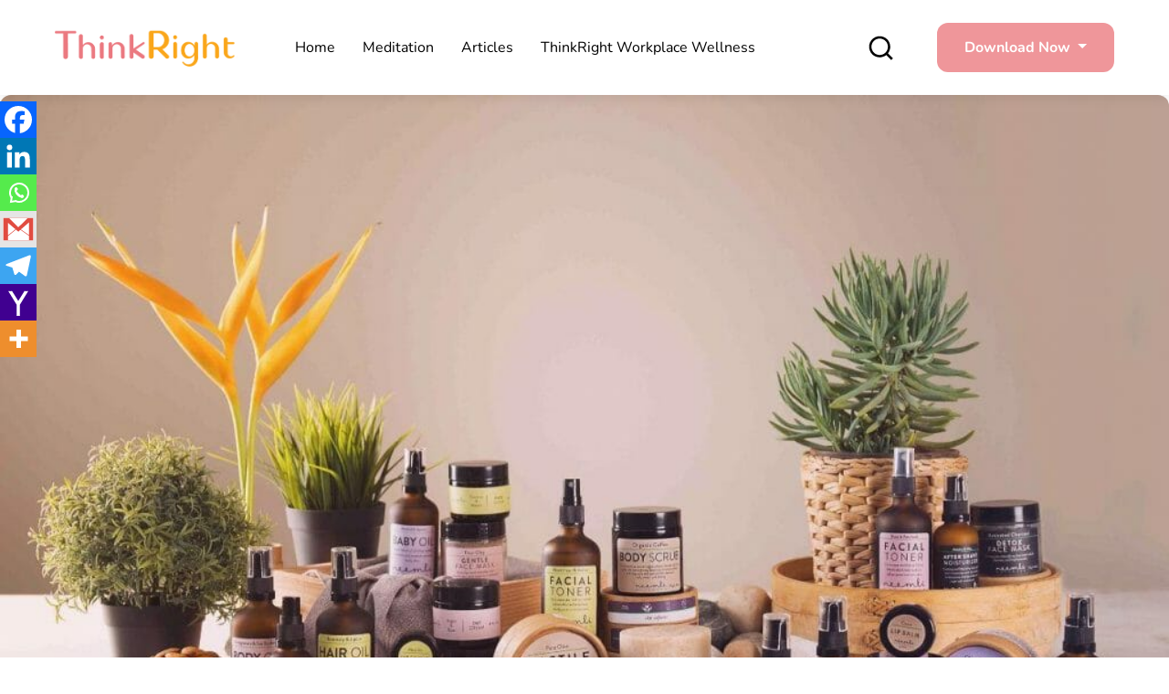

--- FILE ---
content_type: text/html; charset=UTF-8
request_url: https://www.thinkrightme.com/brand-in-focus-this-month-neemli-naturals/
body_size: 48786
content:
<!doctype html>
<html lang="en-US">
<head><meta charset="UTF-8"><script>if(navigator.userAgent.match(/MSIE|Internet Explorer/i)||navigator.userAgent.match(/Trident\/7\..*?rv:11/i)){var href=document.location.href;if(!href.match(/[?&]nowprocket/)){if(href.indexOf("?")==-1){if(href.indexOf("#")==-1){document.location.href=href+"?nowprocket=1"}else{document.location.href=href.replace("#","?nowprocket=1#")}}else{if(href.indexOf("#")==-1){document.location.href=href+"&nowprocket=1"}else{document.location.href=href.replace("#","&nowprocket=1#")}}}}</script><script>(()=>{class RocketLazyLoadScripts{constructor(){this.v="1.2.5.1",this.triggerEvents=["keydown","mousedown","mousemove","touchmove","touchstart","touchend","wheel"],this.userEventHandler=this.t.bind(this),this.touchStartHandler=this.i.bind(this),this.touchMoveHandler=this.o.bind(this),this.touchEndHandler=this.h.bind(this),this.clickHandler=this.u.bind(this),this.interceptedClicks=[],this.interceptedClickListeners=[],this.l(this),window.addEventListener("pageshow",(t=>{this.persisted=t.persisted,this.everythingLoaded&&this.m()})),document.addEventListener("DOMContentLoaded",(()=>{this.p()})),this.delayedScripts={normal:[],async:[],defer:[]},this.trash=[],this.allJQueries=[]}k(t){document.hidden?t.t():(this.triggerEvents.forEach((e=>window.addEventListener(e,t.userEventHandler,{passive:!0}))),window.addEventListener("touchstart",t.touchStartHandler,{passive:!0}),window.addEventListener("mousedown",t.touchStartHandler),document.addEventListener("visibilitychange",t.userEventHandler))}_(){this.triggerEvents.forEach((t=>window.removeEventListener(t,this.userEventHandler,{passive:!0}))),document.removeEventListener("visibilitychange",this.userEventHandler)}i(t){"HTML"!==t.target.tagName&&(window.addEventListener("touchend",this.touchEndHandler),window.addEventListener("mouseup",this.touchEndHandler),window.addEventListener("touchmove",this.touchMoveHandler,{passive:!0}),window.addEventListener("mousemove",this.touchMoveHandler),t.target.addEventListener("click",this.clickHandler),this.L(t.target,!0),this.M(t.target,"onclick","rocket-onclick"),this.C())}o(t){window.removeEventListener("touchend",this.touchEndHandler),window.removeEventListener("mouseup",this.touchEndHandler),window.removeEventListener("touchmove",this.touchMoveHandler,{passive:!0}),window.removeEventListener("mousemove",this.touchMoveHandler),t.target.removeEventListener("click",this.clickHandler),this.L(t.target,!1),this.M(t.target,"rocket-onclick","onclick"),this.O()}h(){window.removeEventListener("touchend",this.touchEndHandler),window.removeEventListener("mouseup",this.touchEndHandler),window.removeEventListener("touchmove",this.touchMoveHandler,{passive:!0}),window.removeEventListener("mousemove",this.touchMoveHandler)}u(t){t.target.removeEventListener("click",this.clickHandler),this.L(t.target,!1),this.M(t.target,"rocket-onclick","onclick"),this.interceptedClicks.push(t),t.preventDefault(),t.stopPropagation(),t.stopImmediatePropagation(),this.O()}D(){window.removeEventListener("touchstart",this.touchStartHandler,{passive:!0}),window.removeEventListener("mousedown",this.touchStartHandler),this.interceptedClicks.forEach((t=>{t.target.dispatchEvent(new MouseEvent("click",{view:t.view,bubbles:!0,cancelable:!0}))}))}l(t){EventTarget.prototype.addEventListenerBase=EventTarget.prototype.addEventListener,EventTarget.prototype.addEventListener=function(e,i,o){"click"!==e||t.windowLoaded||i===t.clickHandler||t.interceptedClickListeners.push({target:this,func:i,options:o}),(this||window).addEventListenerBase(e,i,o)}}L(t,e){this.interceptedClickListeners.forEach((i=>{i.target===t&&(e?t.removeEventListener("click",i.func,i.options):t.addEventListener("click",i.func,i.options))})),t.parentNode!==document.documentElement&&this.L(t.parentNode,e)}S(){return new Promise((t=>{this.T?this.O=t:t()}))}C(){this.T=!0}O(){this.T=!1}M(t,e,i){t.hasAttribute&&t.hasAttribute(e)&&(event.target.setAttribute(i,event.target.getAttribute(e)),event.target.removeAttribute(e))}t(){this._(this),"loading"===document.readyState?document.addEventListener("DOMContentLoaded",this.R.bind(this)):this.R()}p(){let t=[];document.querySelectorAll("script[type=rocketlazyloadscript][data-rocket-src]").forEach((e=>{let i=e.getAttribute("data-rocket-src");if(i&&0!==i.indexOf("data:")){0===i.indexOf("//")&&(i=location.protocol+i);try{const o=new URL(i).origin;o!==location.origin&&t.push({src:o,crossOrigin:e.crossOrigin||"module"===e.getAttribute("data-rocket-type")})}catch(t){}}})),t=[...new Map(t.map((t=>[JSON.stringify(t),t]))).values()],this.j(t,"preconnect")}async R(){this.lastBreath=Date.now(),this.P(this),this.F(this),this.q(),this.A(),this.I(),await this.U(this.delayedScripts.normal),await this.U(this.delayedScripts.defer),await this.U(this.delayedScripts.async);try{await this.W(),await this.H(this),await this.J()}catch(t){console.error(t)}window.dispatchEvent(new Event("rocket-allScriptsLoaded")),this.everythingLoaded=!0,this.S().then((()=>{this.D()})),this.N()}A(){document.querySelectorAll("script[type=rocketlazyloadscript]").forEach((t=>{t.hasAttribute("data-rocket-src")?t.hasAttribute("async")&&!1!==t.async?this.delayedScripts.async.push(t):t.hasAttribute("defer")&&!1!==t.defer||"module"===t.getAttribute("data-rocket-type")?this.delayedScripts.defer.push(t):this.delayedScripts.normal.push(t):this.delayedScripts.normal.push(t)}))}async B(t){if(await this.G(),!0!==t.noModule||!("noModule"in HTMLScriptElement.prototype))return new Promise((e=>{let i;function o(){(i||t).setAttribute("data-rocket-status","executed"),e()}try{if(navigator.userAgent.indexOf("Firefox/")>0||""===navigator.vendor)i=document.createElement("script"),[...t.attributes].forEach((t=>{let e=t.nodeName;"type"!==e&&("data-rocket-type"===e&&(e="type"),"data-rocket-src"===e&&(e="src"),i.setAttribute(e,t.nodeValue))})),t.text&&(i.text=t.text),i.hasAttribute("src")?(i.addEventListener("load",o),i.addEventListener("error",(function(){i.setAttribute("data-rocket-status","failed"),e()})),setTimeout((()=>{i.isConnected||e()}),1)):(i.text=t.text,o()),t.parentNode.replaceChild(i,t);else{const i=t.getAttribute("data-rocket-type"),n=t.getAttribute("data-rocket-src");i?(t.type=i,t.removeAttribute("data-rocket-type")):t.removeAttribute("type"),t.addEventListener("load",o),t.addEventListener("error",(function(){t.setAttribute("data-rocket-status","failed"),e()})),n?(t.removeAttribute("data-rocket-src"),t.src=n):t.src="data:text/javascript;base64,"+window.btoa(unescape(encodeURIComponent(t.text)))}}catch(i){t.setAttribute("data-rocket-status","failed"),e()}}));t.setAttribute("data-rocket-status","skipped")}async U(t){const e=t.shift();return e&&e.isConnected?(await this.B(e),this.U(t)):Promise.resolve()}I(){this.j([...this.delayedScripts.normal,...this.delayedScripts.defer,...this.delayedScripts.async],"preload")}j(t,e){var i=document.createDocumentFragment();t.forEach((t=>{const o=t.getAttribute&&t.getAttribute("data-rocket-src")||t.src;if(o){const n=document.createElement("link");n.href=o,n.rel=e,"preconnect"!==e&&(n.as="script"),t.getAttribute&&"module"===t.getAttribute("data-rocket-type")&&(n.crossOrigin=!0),t.crossOrigin&&(n.crossOrigin=t.crossOrigin),t.integrity&&(n.integrity=t.integrity),i.appendChild(n),this.trash.push(n)}})),document.head.appendChild(i)}P(t){let e={};function i(i,o){return e[o].eventsToRewrite.indexOf(i)>=0&&!t.everythingLoaded?"rocket-"+i:i}function o(t,o){!function(t){e[t]||(e[t]={originalFunctions:{add:t.addEventListener,remove:t.removeEventListener},eventsToRewrite:[]},t.addEventListener=function(){arguments[0]=i(arguments[0],t),e[t].originalFunctions.add.apply(t,arguments)},t.removeEventListener=function(){arguments[0]=i(arguments[0],t),e[t].originalFunctions.remove.apply(t,arguments)})}(t),e[t].eventsToRewrite.push(o)}function n(e,i){let o=e[i];e[i]=null,Object.defineProperty(e,i,{get:()=>o||function(){},set(n){t.everythingLoaded?o=n:e["rocket"+i]=o=n}})}o(document,"DOMContentLoaded"),o(window,"DOMContentLoaded"),o(window,"load"),o(window,"pageshow"),o(document,"readystatechange"),n(document,"onreadystatechange"),n(window,"onload"),n(window,"onpageshow")}F(t){let e;function i(e){return t.everythingLoaded?e:e.split(" ").map((t=>"load"===t||0===t.indexOf("load.")?"rocket-jquery-load":t)).join(" ")}function o(o){if(o&&o.fn&&!t.allJQueries.includes(o)){o.fn.ready=o.fn.init.prototype.ready=function(e){return t.domReadyFired?e.bind(document)(o):document.addEventListener("rocket-DOMContentLoaded",(()=>e.bind(document)(o))),o([])};const e=o.fn.on;o.fn.on=o.fn.init.prototype.on=function(){return this[0]===window&&("string"==typeof arguments[0]||arguments[0]instanceof String?arguments[0]=i(arguments[0]):"object"==typeof arguments[0]&&Object.keys(arguments[0]).forEach((t=>{const e=arguments[0][t];delete arguments[0][t],arguments[0][i(t)]=e}))),e.apply(this,arguments),this},t.allJQueries.push(o)}e=o}o(window.jQuery),Object.defineProperty(window,"jQuery",{get:()=>e,set(t){o(t)}})}async H(t){const e=document.querySelector("script[data-webpack]");e&&(await async function(){return new Promise((t=>{e.addEventListener("load",t),e.addEventListener("error",t)}))}(),await t.K(),await t.H(t))}async W(){this.domReadyFired=!0,await this.G(),document.dispatchEvent(new Event("rocket-readystatechange")),await this.G(),document.rocketonreadystatechange&&document.rocketonreadystatechange(),await this.G(),document.dispatchEvent(new Event("rocket-DOMContentLoaded")),await this.G(),window.dispatchEvent(new Event("rocket-DOMContentLoaded"))}async J(){await this.G(),document.dispatchEvent(new Event("rocket-readystatechange")),await this.G(),document.rocketonreadystatechange&&document.rocketonreadystatechange(),await this.G(),window.dispatchEvent(new Event("rocket-load")),await this.G(),window.rocketonload&&window.rocketonload(),await this.G(),this.allJQueries.forEach((t=>t(window).trigger("rocket-jquery-load"))),await this.G();const t=new Event("rocket-pageshow");t.persisted=this.persisted,window.dispatchEvent(t),await this.G(),window.rocketonpageshow&&window.rocketonpageshow({persisted:this.persisted}),this.windowLoaded=!0}m(){document.onreadystatechange&&document.onreadystatechange(),window.onload&&window.onload(),window.onpageshow&&window.onpageshow({persisted:this.persisted})}q(){const t=new Map;document.write=document.writeln=function(e){const i=document.currentScript;i||console.error("WPRocket unable to document.write this: "+e);const o=document.createRange(),n=i.parentElement;let s=t.get(i);void 0===s&&(s=i.nextSibling,t.set(i,s));const c=document.createDocumentFragment();o.setStart(c,0),c.appendChild(o.createContextualFragment(e)),n.insertBefore(c,s)}}async G(){Date.now()-this.lastBreath>45&&(await this.K(),this.lastBreath=Date.now())}async K(){return document.hidden?new Promise((t=>setTimeout(t))):new Promise((t=>requestAnimationFrame(t)))}N(){this.trash.forEach((t=>t.remove()))}static run(){const t=new RocketLazyLoadScripts;t.k(t)}}RocketLazyLoadScripts.run()})();</script>
	
	<meta name="viewport" content="width=device-width, initial-scale=1">
	<link rel="profile" href="https://gmpg.org/xfn/11">
	
	<meta name='robots' content='index, follow, max-image-preview:large, max-snippet:-1, max-video-preview:-1' />

	<!-- This site is optimized with the Yoast SEO Premium plugin v20.8 (Yoast SEO v22.6) - https://yoast.com/wordpress/plugins/seo/ -->
	<title>Brand In Focus This Month: Neemli Naturals - ThinkRight</title>
<link rel="preload" as="font" href="https://www.thinkrightme.com/wp-content/uploads/omgf/omgf-stylesheet-89/nunito-normal-latin.woff2" crossorigin>
	<link rel="canonical" href="https://www.thinkrightme.com/brand-in-focus-this-month-neemli-naturals/" />
	<meta property="og:locale" content="en_US" />
	<meta property="og:type" content="article" />
	<meta property="og:title" content="Brand In Focus This Month: Neemli Naturals" />
	<meta property="og:description" content="Neemli Naturals is an all-natural, vegan and sustainable skincare brand." />
	<meta property="og:url" content="https://www.thinkrightme.com/brand-in-focus-this-month-neemli-naturals/" />
	<meta property="og:site_name" content="ThinkRight" />
	<meta property="article:publisher" content="https://www.facebook.com/ThinkRight.me" />
	<meta property="article:published_time" content="2020-02-21T13:52:56+00:00" />
	<meta property="article:modified_time" content="2022-12-31T11:51:54+00:00" />
	<meta property="og:image" content="https://www.thinkrightme.com/wp-content/uploads/2020/02/Untitled-design-2020-02-21T132843.481.jpg" />
	<meta property="og:image:width" content="1200" />
	<meta property="og:image:height" content="628" />
	<meta property="og:image:type" content="image/jpeg" />
	<meta name="author" content="Vinod Jadhav" />
	<meta name="twitter:card" content="summary_large_image" />
	<meta name="twitter:creator" content="@ThinkRightMe" />
	<meta name="twitter:site" content="@ThinkRightMe" />
	<meta name="twitter:label1" content="Written by" />
	<meta name="twitter:data1" content="Vinod Jadhav" />
	<meta name="twitter:label2" content="Est. reading time" />
	<meta name="twitter:data2" content="3 minutes" />
	<script type="application/ld+json" class="yoast-schema-graph">{"@context":"https://schema.org","@graph":[{"@type":"Article","@id":"https://www.thinkrightme.com/brand-in-focus-this-month-neemli-naturals/#article","isPartOf":{"@id":"https://www.thinkrightme.com/brand-in-focus-this-month-neemli-naturals/"},"author":{"name":"Vinod Jadhav","@id":"https://www.thinkrightme.com/#/schema/person/733106dc83c6a64fc343dec503c32a56"},"headline":"Brand In Focus This Month: Neemli Naturals","datePublished":"2020-02-21T13:52:56+00:00","dateModified":"2022-12-31T11:51:54+00:00","mainEntityOfPage":{"@id":"https://www.thinkrightme.com/brand-in-focus-this-month-neemli-naturals/"},"wordCount":601,"commentCount":0,"publisher":{"@id":"https://www.thinkrightme.com/#organization"},"image":{"@id":"https://www.thinkrightme.com/brand-in-focus-this-month-neemli-naturals/#primaryimage"},"thumbnailUrl":"https://www.thinkrightme.com/wp-content/uploads/2020/02/Untitled-design-2020-02-21T132350.184.jpg","keywords":["clean beauty","Neemli Naturals","vegan beauty"],"articleSection":["Clean Beauty"],"inLanguage":"en-US","potentialAction":[{"@type":"CommentAction","name":"Comment","target":["https://www.thinkrightme.com/brand-in-focus-this-month-neemli-naturals/#respond"]}]},{"@type":"WebPage","@id":"https://www.thinkrightme.com/brand-in-focus-this-month-neemli-naturals/","url":"https://www.thinkrightme.com/brand-in-focus-this-month-neemli-naturals/","name":"Brand In Focus This Month: Neemli Naturals - ThinkRight","isPartOf":{"@id":"https://www.thinkrightme.com/#website"},"primaryImageOfPage":{"@id":"https://www.thinkrightme.com/brand-in-focus-this-month-neemli-naturals/#primaryimage"},"image":{"@id":"https://www.thinkrightme.com/brand-in-focus-this-month-neemli-naturals/#primaryimage"},"thumbnailUrl":"https://www.thinkrightme.com/wp-content/uploads/2020/02/Untitled-design-2020-02-21T132350.184.jpg","datePublished":"2020-02-21T13:52:56+00:00","dateModified":"2022-12-31T11:51:54+00:00","inLanguage":"en-US","potentialAction":[{"@type":"ReadAction","target":["https://www.thinkrightme.com/brand-in-focus-this-month-neemli-naturals/"]}]},{"@type":"ImageObject","inLanguage":"en-US","@id":"https://www.thinkrightme.com/brand-in-focus-this-month-neemli-naturals/#primaryimage","url":"https://www.thinkrightme.com/wp-content/uploads/2020/02/Untitled-design-2020-02-21T132350.184.jpg","contentUrl":"https://www.thinkrightme.com/wp-content/uploads/2020/02/Untitled-design-2020-02-21T132350.184.jpg","width":1300,"height":775,"caption":"Neemli Naturals"},{"@type":"WebSite","@id":"https://www.thinkrightme.com/#website","url":"https://www.thinkrightme.com/","name":"ThinkRight","description":"","publisher":{"@id":"https://www.thinkrightme.com/#organization"},"potentialAction":[{"@type":"SearchAction","target":{"@type":"EntryPoint","urlTemplate":"https://www.thinkrightme.com/?s={search_term_string}"},"query-input":"required name=search_term_string"}],"inLanguage":"en-US"},{"@type":"Organization","@id":"https://www.thinkrightme.com/#organization","name":"ThinkRight","url":"https://www.thinkrightme.com/","logo":{"@type":"ImageObject","inLanguage":"en-US","@id":"https://www.thinkrightme.com/#/schema/logo/image/","url":"https://www.thinkrightme.com/wp-content/uploads/2024/05/final-logo-29-7-2019-without-tag-line-New-ThinkRight.png","contentUrl":"https://www.thinkrightme.com/wp-content/uploads/2024/05/final-logo-29-7-2019-without-tag-line-New-ThinkRight.png","width":909,"height":188,"caption":"ThinkRight"},"image":{"@id":"https://www.thinkrightme.com/#/schema/logo/image/"},"sameAs":["https://www.facebook.com/ThinkRight.me","https://x.com/ThinkRightMe"]},{"@type":"Person","@id":"https://www.thinkrightme.com/#/schema/person/733106dc83c6a64fc343dec503c32a56","name":"Vinod Jadhav","image":{"@type":"ImageObject","inLanguage":"en-US","@id":"https://www.thinkrightme.com/#/schema/person/image/","url":"https://secure.gravatar.com/avatar/b24eb9da29bd3682bf6a79d8bd3f8053744c47bcc9a787739eee07a150bc9155?s=96&d=mm&r=g","contentUrl":"https://secure.gravatar.com/avatar/b24eb9da29bd3682bf6a79d8bd3f8053744c47bcc9a787739eee07a150bc9155?s=96&d=mm&r=g","caption":"Vinod Jadhav"},"url":"https://www.thinkrightme.com/author/vinod-jadhav/"}]}</script>
	<!-- / Yoast SEO Premium plugin. -->


<link rel='dns-prefetch' href='//cdn.jsdelivr.net' />
<link rel='dns-prefetch' href='//cdnjs.cloudflare.com' />

<link rel="alternate" type="application/rss+xml" title="ThinkRight &raquo; Feed" href="https://www.thinkrightme.com/feed/" />
<link rel="alternate" type="application/rss+xml" title="ThinkRight &raquo; Comments Feed" href="https://www.thinkrightme.com/comments/feed/" />
<link rel="alternate" title="oEmbed (JSON)" type="application/json+oembed" href="https://www.thinkrightme.com/wp-json/oembed/1.0/embed?url=https%3A%2F%2Fwww.thinkrightme.com%2Fbrand-in-focus-this-month-neemli-naturals%2F" />
<link rel="alternate" title="oEmbed (XML)" type="text/xml+oembed" href="https://www.thinkrightme.com/wp-json/oembed/1.0/embed?url=https%3A%2F%2Fwww.thinkrightme.com%2Fbrand-in-focus-this-month-neemli-naturals%2F&#038;format=xml" />
<style id='wp-img-auto-sizes-contain-inline-css'>
img:is([sizes=auto i],[sizes^="auto," i]){contain-intrinsic-size:3000px 1500px}
/*# sourceURL=wp-img-auto-sizes-contain-inline-css */
</style>
<style id='wp-emoji-styles-inline-css'>

	img.wp-smiley, img.emoji {
		display: inline !important;
		border: none !important;
		box-shadow: none !important;
		height: 1em !important;
		width: 1em !important;
		margin: 0 0.07em !important;
		vertical-align: -0.1em !important;
		background: none !important;
		padding: 0 !important;
	}
/*# sourceURL=wp-emoji-styles-inline-css */
</style>
<link rel='stylesheet' id='wp-block-library-css' href='https://www.thinkrightme.com/wp-includes/css/dist/block-library/style.min.css?ver=818415e8a94cbbc907cfb31e0342f727' media='all' />
<style id='wp-block-gallery-inline-css'>
.blocks-gallery-grid:not(.has-nested-images),.wp-block-gallery:not(.has-nested-images){display:flex;flex-wrap:wrap;list-style-type:none;margin:0;padding:0}.blocks-gallery-grid:not(.has-nested-images) .blocks-gallery-image,.blocks-gallery-grid:not(.has-nested-images) .blocks-gallery-item,.wp-block-gallery:not(.has-nested-images) .blocks-gallery-image,.wp-block-gallery:not(.has-nested-images) .blocks-gallery-item{display:flex;flex-direction:column;flex-grow:1;justify-content:center;margin:0 1em 1em 0;position:relative;width:calc(50% - 1em)}.blocks-gallery-grid:not(.has-nested-images) .blocks-gallery-image:nth-of-type(2n),.blocks-gallery-grid:not(.has-nested-images) .blocks-gallery-item:nth-of-type(2n),.wp-block-gallery:not(.has-nested-images) .blocks-gallery-image:nth-of-type(2n),.wp-block-gallery:not(.has-nested-images) .blocks-gallery-item:nth-of-type(2n){margin-right:0}.blocks-gallery-grid:not(.has-nested-images) .blocks-gallery-image figure,.blocks-gallery-grid:not(.has-nested-images) .blocks-gallery-item figure,.wp-block-gallery:not(.has-nested-images) .blocks-gallery-image figure,.wp-block-gallery:not(.has-nested-images) .blocks-gallery-item figure{align-items:flex-end;display:flex;height:100%;justify-content:flex-start;margin:0}.blocks-gallery-grid:not(.has-nested-images) .blocks-gallery-image img,.blocks-gallery-grid:not(.has-nested-images) .blocks-gallery-item img,.wp-block-gallery:not(.has-nested-images) .blocks-gallery-image img,.wp-block-gallery:not(.has-nested-images) .blocks-gallery-item img{display:block;height:auto;max-width:100%;width:auto}.blocks-gallery-grid:not(.has-nested-images) .blocks-gallery-image figcaption,.blocks-gallery-grid:not(.has-nested-images) .blocks-gallery-item figcaption,.wp-block-gallery:not(.has-nested-images) .blocks-gallery-image figcaption,.wp-block-gallery:not(.has-nested-images) .blocks-gallery-item figcaption{background:linear-gradient(0deg,#000000b3,#0000004d 70%,#0000);bottom:0;box-sizing:border-box;color:#fff;font-size:.8em;margin:0;max-height:100%;overflow:auto;padding:3em .77em .7em;position:absolute;text-align:center;width:100%;z-index:2}.blocks-gallery-grid:not(.has-nested-images) .blocks-gallery-image figcaption img,.blocks-gallery-grid:not(.has-nested-images) .blocks-gallery-item figcaption img,.wp-block-gallery:not(.has-nested-images) .blocks-gallery-image figcaption img,.wp-block-gallery:not(.has-nested-images) .blocks-gallery-item figcaption img{display:inline}.blocks-gallery-grid:not(.has-nested-images) figcaption,.wp-block-gallery:not(.has-nested-images) figcaption{flex-grow:1}.blocks-gallery-grid:not(.has-nested-images).is-cropped .blocks-gallery-image a,.blocks-gallery-grid:not(.has-nested-images).is-cropped .blocks-gallery-image img,.blocks-gallery-grid:not(.has-nested-images).is-cropped .blocks-gallery-item a,.blocks-gallery-grid:not(.has-nested-images).is-cropped .blocks-gallery-item img,.wp-block-gallery:not(.has-nested-images).is-cropped .blocks-gallery-image a,.wp-block-gallery:not(.has-nested-images).is-cropped .blocks-gallery-image img,.wp-block-gallery:not(.has-nested-images).is-cropped .blocks-gallery-item a,.wp-block-gallery:not(.has-nested-images).is-cropped .blocks-gallery-item img{flex:1;height:100%;object-fit:cover;width:100%}.blocks-gallery-grid:not(.has-nested-images).columns-1 .blocks-gallery-image,.blocks-gallery-grid:not(.has-nested-images).columns-1 .blocks-gallery-item,.wp-block-gallery:not(.has-nested-images).columns-1 .blocks-gallery-image,.wp-block-gallery:not(.has-nested-images).columns-1 .blocks-gallery-item{margin-right:0;width:100%}@media (min-width:600px){.blocks-gallery-grid:not(.has-nested-images).columns-3 .blocks-gallery-image,.blocks-gallery-grid:not(.has-nested-images).columns-3 .blocks-gallery-item,.wp-block-gallery:not(.has-nested-images).columns-3 .blocks-gallery-image,.wp-block-gallery:not(.has-nested-images).columns-3 .blocks-gallery-item{margin-right:1em;width:calc(33.33333% - .66667em)}.blocks-gallery-grid:not(.has-nested-images).columns-4 .blocks-gallery-image,.blocks-gallery-grid:not(.has-nested-images).columns-4 .blocks-gallery-item,.wp-block-gallery:not(.has-nested-images).columns-4 .blocks-gallery-image,.wp-block-gallery:not(.has-nested-images).columns-4 .blocks-gallery-item{margin-right:1em;width:calc(25% - .75em)}.blocks-gallery-grid:not(.has-nested-images).columns-5 .blocks-gallery-image,.blocks-gallery-grid:not(.has-nested-images).columns-5 .blocks-gallery-item,.wp-block-gallery:not(.has-nested-images).columns-5 .blocks-gallery-image,.wp-block-gallery:not(.has-nested-images).columns-5 .blocks-gallery-item{margin-right:1em;width:calc(20% - .8em)}.blocks-gallery-grid:not(.has-nested-images).columns-6 .blocks-gallery-image,.blocks-gallery-grid:not(.has-nested-images).columns-6 .blocks-gallery-item,.wp-block-gallery:not(.has-nested-images).columns-6 .blocks-gallery-image,.wp-block-gallery:not(.has-nested-images).columns-6 .blocks-gallery-item{margin-right:1em;width:calc(16.66667% - .83333em)}.blocks-gallery-grid:not(.has-nested-images).columns-7 .blocks-gallery-image,.blocks-gallery-grid:not(.has-nested-images).columns-7 .blocks-gallery-item,.wp-block-gallery:not(.has-nested-images).columns-7 .blocks-gallery-image,.wp-block-gallery:not(.has-nested-images).columns-7 .blocks-gallery-item{margin-right:1em;width:calc(14.28571% - .85714em)}.blocks-gallery-grid:not(.has-nested-images).columns-8 .blocks-gallery-image,.blocks-gallery-grid:not(.has-nested-images).columns-8 .blocks-gallery-item,.wp-block-gallery:not(.has-nested-images).columns-8 .blocks-gallery-image,.wp-block-gallery:not(.has-nested-images).columns-8 .blocks-gallery-item{margin-right:1em;width:calc(12.5% - .875em)}.blocks-gallery-grid:not(.has-nested-images).columns-1 .blocks-gallery-image:nth-of-type(1n),.blocks-gallery-grid:not(.has-nested-images).columns-1 .blocks-gallery-item:nth-of-type(1n),.blocks-gallery-grid:not(.has-nested-images).columns-2 .blocks-gallery-image:nth-of-type(2n),.blocks-gallery-grid:not(.has-nested-images).columns-2 .blocks-gallery-item:nth-of-type(2n),.blocks-gallery-grid:not(.has-nested-images).columns-3 .blocks-gallery-image:nth-of-type(3n),.blocks-gallery-grid:not(.has-nested-images).columns-3 .blocks-gallery-item:nth-of-type(3n),.blocks-gallery-grid:not(.has-nested-images).columns-4 .blocks-gallery-image:nth-of-type(4n),.blocks-gallery-grid:not(.has-nested-images).columns-4 .blocks-gallery-item:nth-of-type(4n),.blocks-gallery-grid:not(.has-nested-images).columns-5 .blocks-gallery-image:nth-of-type(5n),.blocks-gallery-grid:not(.has-nested-images).columns-5 .blocks-gallery-item:nth-of-type(5n),.blocks-gallery-grid:not(.has-nested-images).columns-6 .blocks-gallery-image:nth-of-type(6n),.blocks-gallery-grid:not(.has-nested-images).columns-6 .blocks-gallery-item:nth-of-type(6n),.blocks-gallery-grid:not(.has-nested-images).columns-7 .blocks-gallery-image:nth-of-type(7n),.blocks-gallery-grid:not(.has-nested-images).columns-7 .blocks-gallery-item:nth-of-type(7n),.blocks-gallery-grid:not(.has-nested-images).columns-8 .blocks-gallery-image:nth-of-type(8n),.blocks-gallery-grid:not(.has-nested-images).columns-8 .blocks-gallery-item:nth-of-type(8n),.wp-block-gallery:not(.has-nested-images).columns-1 .blocks-gallery-image:nth-of-type(1n),.wp-block-gallery:not(.has-nested-images).columns-1 .blocks-gallery-item:nth-of-type(1n),.wp-block-gallery:not(.has-nested-images).columns-2 .blocks-gallery-image:nth-of-type(2n),.wp-block-gallery:not(.has-nested-images).columns-2 .blocks-gallery-item:nth-of-type(2n),.wp-block-gallery:not(.has-nested-images).columns-3 .blocks-gallery-image:nth-of-type(3n),.wp-block-gallery:not(.has-nested-images).columns-3 .blocks-gallery-item:nth-of-type(3n),.wp-block-gallery:not(.has-nested-images).columns-4 .blocks-gallery-image:nth-of-type(4n),.wp-block-gallery:not(.has-nested-images).columns-4 .blocks-gallery-item:nth-of-type(4n),.wp-block-gallery:not(.has-nested-images).columns-5 .blocks-gallery-image:nth-of-type(5n),.wp-block-gallery:not(.has-nested-images).columns-5 .blocks-gallery-item:nth-of-type(5n),.wp-block-gallery:not(.has-nested-images).columns-6 .blocks-gallery-image:nth-of-type(6n),.wp-block-gallery:not(.has-nested-images).columns-6 .blocks-gallery-item:nth-of-type(6n),.wp-block-gallery:not(.has-nested-images).columns-7 .blocks-gallery-image:nth-of-type(7n),.wp-block-gallery:not(.has-nested-images).columns-7 .blocks-gallery-item:nth-of-type(7n),.wp-block-gallery:not(.has-nested-images).columns-8 .blocks-gallery-image:nth-of-type(8n),.wp-block-gallery:not(.has-nested-images).columns-8 .blocks-gallery-item:nth-of-type(8n){margin-right:0}}.blocks-gallery-grid:not(.has-nested-images) .blocks-gallery-image:last-child,.blocks-gallery-grid:not(.has-nested-images) .blocks-gallery-item:last-child,.wp-block-gallery:not(.has-nested-images) .blocks-gallery-image:last-child,.wp-block-gallery:not(.has-nested-images) .blocks-gallery-item:last-child{margin-right:0}.blocks-gallery-grid:not(.has-nested-images).alignleft,.blocks-gallery-grid:not(.has-nested-images).alignright,.wp-block-gallery:not(.has-nested-images).alignleft,.wp-block-gallery:not(.has-nested-images).alignright{max-width:420px;width:100%}.blocks-gallery-grid:not(.has-nested-images).aligncenter .blocks-gallery-item figure,.wp-block-gallery:not(.has-nested-images).aligncenter .blocks-gallery-item figure{justify-content:center}.wp-block-gallery:not(.is-cropped) .blocks-gallery-item{align-self:flex-start}figure.wp-block-gallery.has-nested-images{align-items:normal}.wp-block-gallery.has-nested-images figure.wp-block-image:not(#individual-image){margin:0;width:calc(50% - var(--wp--style--unstable-gallery-gap, 16px)/2)}.wp-block-gallery.has-nested-images figure.wp-block-image{box-sizing:border-box;display:flex;flex-direction:column;flex-grow:1;justify-content:center;max-width:100%;position:relative}.wp-block-gallery.has-nested-images figure.wp-block-image>a,.wp-block-gallery.has-nested-images figure.wp-block-image>div{flex-direction:column;flex-grow:1;margin:0}.wp-block-gallery.has-nested-images figure.wp-block-image img{display:block;height:auto;max-width:100%!important;width:auto}.wp-block-gallery.has-nested-images figure.wp-block-image figcaption,.wp-block-gallery.has-nested-images figure.wp-block-image:has(figcaption):before{bottom:0;left:0;max-height:100%;position:absolute;right:0}.wp-block-gallery.has-nested-images figure.wp-block-image:has(figcaption):before{backdrop-filter:blur(3px);content:"";height:100%;-webkit-mask-image:linear-gradient(0deg,#000 20%,#0000);mask-image:linear-gradient(0deg,#000 20%,#0000);max-height:40%;pointer-events:none}.wp-block-gallery.has-nested-images figure.wp-block-image figcaption{box-sizing:border-box;color:#fff;font-size:13px;margin:0;overflow:auto;padding:1em;text-align:center;text-shadow:0 0 1.5px #000}.wp-block-gallery.has-nested-images figure.wp-block-image figcaption::-webkit-scrollbar{height:12px;width:12px}.wp-block-gallery.has-nested-images figure.wp-block-image figcaption::-webkit-scrollbar-track{background-color:initial}.wp-block-gallery.has-nested-images figure.wp-block-image figcaption::-webkit-scrollbar-thumb{background-clip:padding-box;background-color:initial;border:3px solid #0000;border-radius:8px}.wp-block-gallery.has-nested-images figure.wp-block-image figcaption:focus-within::-webkit-scrollbar-thumb,.wp-block-gallery.has-nested-images figure.wp-block-image figcaption:focus::-webkit-scrollbar-thumb,.wp-block-gallery.has-nested-images figure.wp-block-image figcaption:hover::-webkit-scrollbar-thumb{background-color:#fffc}.wp-block-gallery.has-nested-images figure.wp-block-image figcaption{scrollbar-color:#0000 #0000;scrollbar-gutter:stable both-edges;scrollbar-width:thin}.wp-block-gallery.has-nested-images figure.wp-block-image figcaption:focus,.wp-block-gallery.has-nested-images figure.wp-block-image figcaption:focus-within,.wp-block-gallery.has-nested-images figure.wp-block-image figcaption:hover{scrollbar-color:#fffc #0000}.wp-block-gallery.has-nested-images figure.wp-block-image figcaption{will-change:transform}@media (hover:none){.wp-block-gallery.has-nested-images figure.wp-block-image figcaption{scrollbar-color:#fffc #0000}}.wp-block-gallery.has-nested-images figure.wp-block-image figcaption{background:linear-gradient(0deg,#0006,#0000)}.wp-block-gallery.has-nested-images figure.wp-block-image figcaption img{display:inline}.wp-block-gallery.has-nested-images figure.wp-block-image figcaption a{color:inherit}.wp-block-gallery.has-nested-images figure.wp-block-image.has-custom-border img{box-sizing:border-box}.wp-block-gallery.has-nested-images figure.wp-block-image.has-custom-border>a,.wp-block-gallery.has-nested-images figure.wp-block-image.has-custom-border>div,.wp-block-gallery.has-nested-images figure.wp-block-image.is-style-rounded>a,.wp-block-gallery.has-nested-images figure.wp-block-image.is-style-rounded>div{flex:1 1 auto}.wp-block-gallery.has-nested-images figure.wp-block-image.has-custom-border figcaption,.wp-block-gallery.has-nested-images figure.wp-block-image.is-style-rounded figcaption{background:none;color:inherit;flex:initial;margin:0;padding:10px 10px 9px;position:relative;text-shadow:none}.wp-block-gallery.has-nested-images figure.wp-block-image.has-custom-border:before,.wp-block-gallery.has-nested-images figure.wp-block-image.is-style-rounded:before{content:none}.wp-block-gallery.has-nested-images figcaption{flex-basis:100%;flex-grow:1;text-align:center}.wp-block-gallery.has-nested-images:not(.is-cropped) figure.wp-block-image:not(#individual-image){margin-bottom:auto;margin-top:0}.wp-block-gallery.has-nested-images.is-cropped figure.wp-block-image:not(#individual-image){align-self:inherit}.wp-block-gallery.has-nested-images.is-cropped figure.wp-block-image:not(#individual-image)>a,.wp-block-gallery.has-nested-images.is-cropped figure.wp-block-image:not(#individual-image)>div:not(.components-drop-zone){display:flex}.wp-block-gallery.has-nested-images.is-cropped figure.wp-block-image:not(#individual-image) a,.wp-block-gallery.has-nested-images.is-cropped figure.wp-block-image:not(#individual-image) img{flex:1 0 0%;height:100%;object-fit:cover;width:100%}.wp-block-gallery.has-nested-images.columns-1 figure.wp-block-image:not(#individual-image){width:100%}@media (min-width:600px){.wp-block-gallery.has-nested-images.columns-3 figure.wp-block-image:not(#individual-image){width:calc(33.33333% - var(--wp--style--unstable-gallery-gap, 16px)*.66667)}.wp-block-gallery.has-nested-images.columns-4 figure.wp-block-image:not(#individual-image){width:calc(25% - var(--wp--style--unstable-gallery-gap, 16px)*.75)}.wp-block-gallery.has-nested-images.columns-5 figure.wp-block-image:not(#individual-image){width:calc(20% - var(--wp--style--unstable-gallery-gap, 16px)*.8)}.wp-block-gallery.has-nested-images.columns-6 figure.wp-block-image:not(#individual-image){width:calc(16.66667% - var(--wp--style--unstable-gallery-gap, 16px)*.83333)}.wp-block-gallery.has-nested-images.columns-7 figure.wp-block-image:not(#individual-image){width:calc(14.28571% - var(--wp--style--unstable-gallery-gap, 16px)*.85714)}.wp-block-gallery.has-nested-images.columns-8 figure.wp-block-image:not(#individual-image){width:calc(12.5% - var(--wp--style--unstable-gallery-gap, 16px)*.875)}.wp-block-gallery.has-nested-images.columns-default figure.wp-block-image:not(#individual-image){width:calc(33.33% - var(--wp--style--unstable-gallery-gap, 16px)*.66667)}.wp-block-gallery.has-nested-images.columns-default figure.wp-block-image:not(#individual-image):first-child:nth-last-child(2),.wp-block-gallery.has-nested-images.columns-default figure.wp-block-image:not(#individual-image):first-child:nth-last-child(2)~figure.wp-block-image:not(#individual-image){width:calc(50% - var(--wp--style--unstable-gallery-gap, 16px)*.5)}.wp-block-gallery.has-nested-images.columns-default figure.wp-block-image:not(#individual-image):first-child:last-child{width:100%}}.wp-block-gallery.has-nested-images.alignleft,.wp-block-gallery.has-nested-images.alignright{max-width:420px;width:100%}.wp-block-gallery.has-nested-images.aligncenter{justify-content:center}
/*# sourceURL=https://www.thinkrightme.com/wp-includes/blocks/gallery/style.min.css */
</style>
<style id='wp-block-heading-inline-css'>
h1:where(.wp-block-heading).has-background,h2:where(.wp-block-heading).has-background,h3:where(.wp-block-heading).has-background,h4:where(.wp-block-heading).has-background,h5:where(.wp-block-heading).has-background,h6:where(.wp-block-heading).has-background{padding:1.25em 2.375em}h1.has-text-align-left[style*=writing-mode]:where([style*=vertical-lr]),h1.has-text-align-right[style*=writing-mode]:where([style*=vertical-rl]),h2.has-text-align-left[style*=writing-mode]:where([style*=vertical-lr]),h2.has-text-align-right[style*=writing-mode]:where([style*=vertical-rl]),h3.has-text-align-left[style*=writing-mode]:where([style*=vertical-lr]),h3.has-text-align-right[style*=writing-mode]:where([style*=vertical-rl]),h4.has-text-align-left[style*=writing-mode]:where([style*=vertical-lr]),h4.has-text-align-right[style*=writing-mode]:where([style*=vertical-rl]),h5.has-text-align-left[style*=writing-mode]:where([style*=vertical-lr]),h5.has-text-align-right[style*=writing-mode]:where([style*=vertical-rl]),h6.has-text-align-left[style*=writing-mode]:where([style*=vertical-lr]),h6.has-text-align-right[style*=writing-mode]:where([style*=vertical-rl]){rotate:180deg}
/*# sourceURL=https://www.thinkrightme.com/wp-includes/blocks/heading/style.min.css */
</style>
<style id='wp-block-image-inline-css'>
.wp-block-image>a,.wp-block-image>figure>a{display:inline-block}.wp-block-image img{box-sizing:border-box;height:auto;max-width:100%;vertical-align:bottom}@media not (prefers-reduced-motion){.wp-block-image img.hide{visibility:hidden}.wp-block-image img.show{animation:show-content-image .4s}}.wp-block-image[style*=border-radius] img,.wp-block-image[style*=border-radius]>a{border-radius:inherit}.wp-block-image.has-custom-border img{box-sizing:border-box}.wp-block-image.aligncenter{text-align:center}.wp-block-image.alignfull>a,.wp-block-image.alignwide>a{width:100%}.wp-block-image.alignfull img,.wp-block-image.alignwide img{height:auto;width:100%}.wp-block-image .aligncenter,.wp-block-image .alignleft,.wp-block-image .alignright,.wp-block-image.aligncenter,.wp-block-image.alignleft,.wp-block-image.alignright{display:table}.wp-block-image .aligncenter>figcaption,.wp-block-image .alignleft>figcaption,.wp-block-image .alignright>figcaption,.wp-block-image.aligncenter>figcaption,.wp-block-image.alignleft>figcaption,.wp-block-image.alignright>figcaption{caption-side:bottom;display:table-caption}.wp-block-image .alignleft{float:left;margin:.5em 1em .5em 0}.wp-block-image .alignright{float:right;margin:.5em 0 .5em 1em}.wp-block-image .aligncenter{margin-left:auto;margin-right:auto}.wp-block-image :where(figcaption){margin-bottom:1em;margin-top:.5em}.wp-block-image.is-style-circle-mask img{border-radius:9999px}@supports ((-webkit-mask-image:none) or (mask-image:none)) or (-webkit-mask-image:none){.wp-block-image.is-style-circle-mask img{border-radius:0;-webkit-mask-image:url('data:image/svg+xml;utf8,<svg viewBox="0 0 100 100" xmlns="http://www.w3.org/2000/svg"><circle cx="50" cy="50" r="50"/></svg>');mask-image:url('data:image/svg+xml;utf8,<svg viewBox="0 0 100 100" xmlns="http://www.w3.org/2000/svg"><circle cx="50" cy="50" r="50"/></svg>');mask-mode:alpha;-webkit-mask-position:center;mask-position:center;-webkit-mask-repeat:no-repeat;mask-repeat:no-repeat;-webkit-mask-size:contain;mask-size:contain}}:root :where(.wp-block-image.is-style-rounded img,.wp-block-image .is-style-rounded img){border-radius:9999px}.wp-block-image figure{margin:0}.wp-lightbox-container{display:flex;flex-direction:column;position:relative}.wp-lightbox-container img{cursor:zoom-in}.wp-lightbox-container img:hover+button{opacity:1}.wp-lightbox-container button{align-items:center;backdrop-filter:blur(16px) saturate(180%);background-color:#5a5a5a40;border:none;border-radius:4px;cursor:zoom-in;display:flex;height:20px;justify-content:center;opacity:0;padding:0;position:absolute;right:16px;text-align:center;top:16px;width:20px;z-index:100}@media not (prefers-reduced-motion){.wp-lightbox-container button{transition:opacity .2s ease}}.wp-lightbox-container button:focus-visible{outline:3px auto #5a5a5a40;outline:3px auto -webkit-focus-ring-color;outline-offset:3px}.wp-lightbox-container button:hover{cursor:pointer;opacity:1}.wp-lightbox-container button:focus{opacity:1}.wp-lightbox-container button:focus,.wp-lightbox-container button:hover,.wp-lightbox-container button:not(:hover):not(:active):not(.has-background){background-color:#5a5a5a40;border:none}.wp-lightbox-overlay{box-sizing:border-box;cursor:zoom-out;height:100vh;left:0;overflow:hidden;position:fixed;top:0;visibility:hidden;width:100%;z-index:100000}.wp-lightbox-overlay .close-button{align-items:center;cursor:pointer;display:flex;justify-content:center;min-height:40px;min-width:40px;padding:0;position:absolute;right:calc(env(safe-area-inset-right) + 16px);top:calc(env(safe-area-inset-top) + 16px);z-index:5000000}.wp-lightbox-overlay .close-button:focus,.wp-lightbox-overlay .close-button:hover,.wp-lightbox-overlay .close-button:not(:hover):not(:active):not(.has-background){background:none;border:none}.wp-lightbox-overlay .lightbox-image-container{height:var(--wp--lightbox-container-height);left:50%;overflow:hidden;position:absolute;top:50%;transform:translate(-50%,-50%);transform-origin:top left;width:var(--wp--lightbox-container-width);z-index:9999999999}.wp-lightbox-overlay .wp-block-image{align-items:center;box-sizing:border-box;display:flex;height:100%;justify-content:center;margin:0;position:relative;transform-origin:0 0;width:100%;z-index:3000000}.wp-lightbox-overlay .wp-block-image img{height:var(--wp--lightbox-image-height);min-height:var(--wp--lightbox-image-height);min-width:var(--wp--lightbox-image-width);width:var(--wp--lightbox-image-width)}.wp-lightbox-overlay .wp-block-image figcaption{display:none}.wp-lightbox-overlay button{background:none;border:none}.wp-lightbox-overlay .scrim{background-color:#fff;height:100%;opacity:.9;position:absolute;width:100%;z-index:2000000}.wp-lightbox-overlay.active{visibility:visible}@media not (prefers-reduced-motion){.wp-lightbox-overlay.active{animation:turn-on-visibility .25s both}.wp-lightbox-overlay.active img{animation:turn-on-visibility .35s both}.wp-lightbox-overlay.show-closing-animation:not(.active){animation:turn-off-visibility .35s both}.wp-lightbox-overlay.show-closing-animation:not(.active) img{animation:turn-off-visibility .25s both}.wp-lightbox-overlay.zoom.active{animation:none;opacity:1;visibility:visible}.wp-lightbox-overlay.zoom.active .lightbox-image-container{animation:lightbox-zoom-in .4s}.wp-lightbox-overlay.zoom.active .lightbox-image-container img{animation:none}.wp-lightbox-overlay.zoom.active .scrim{animation:turn-on-visibility .4s forwards}.wp-lightbox-overlay.zoom.show-closing-animation:not(.active){animation:none}.wp-lightbox-overlay.zoom.show-closing-animation:not(.active) .lightbox-image-container{animation:lightbox-zoom-out .4s}.wp-lightbox-overlay.zoom.show-closing-animation:not(.active) .lightbox-image-container img{animation:none}.wp-lightbox-overlay.zoom.show-closing-animation:not(.active) .scrim{animation:turn-off-visibility .4s forwards}}@keyframes show-content-image{0%{visibility:hidden}99%{visibility:hidden}to{visibility:visible}}@keyframes turn-on-visibility{0%{opacity:0}to{opacity:1}}@keyframes turn-off-visibility{0%{opacity:1;visibility:visible}99%{opacity:0;visibility:visible}to{opacity:0;visibility:hidden}}@keyframes lightbox-zoom-in{0%{transform:translate(calc((-100vw + var(--wp--lightbox-scrollbar-width))/2 + var(--wp--lightbox-initial-left-position)),calc(-50vh + var(--wp--lightbox-initial-top-position))) scale(var(--wp--lightbox-scale))}to{transform:translate(-50%,-50%) scale(1)}}@keyframes lightbox-zoom-out{0%{transform:translate(-50%,-50%) scale(1);visibility:visible}99%{visibility:visible}to{transform:translate(calc((-100vw + var(--wp--lightbox-scrollbar-width))/2 + var(--wp--lightbox-initial-left-position)),calc(-50vh + var(--wp--lightbox-initial-top-position))) scale(var(--wp--lightbox-scale));visibility:hidden}}
/*# sourceURL=https://www.thinkrightme.com/wp-includes/blocks/image/style.min.css */
</style>
<style id='wp-block-paragraph-inline-css'>
.is-small-text{font-size:.875em}.is-regular-text{font-size:1em}.is-large-text{font-size:2.25em}.is-larger-text{font-size:3em}.has-drop-cap:not(:focus):first-letter{float:left;font-size:8.4em;font-style:normal;font-weight:100;line-height:.68;margin:.05em .1em 0 0;text-transform:uppercase}body.rtl .has-drop-cap:not(:focus):first-letter{float:none;margin-left:.1em}p.has-drop-cap.has-background{overflow:hidden}:root :where(p.has-background){padding:1.25em 2.375em}:where(p.has-text-color:not(.has-link-color)) a{color:inherit}p.has-text-align-left[style*="writing-mode:vertical-lr"],p.has-text-align-right[style*="writing-mode:vertical-rl"]{rotate:180deg}
/*# sourceURL=https://www.thinkrightme.com/wp-includes/blocks/paragraph/style.min.css */
</style>
<style id='global-styles-inline-css'>
:root{--wp--preset--aspect-ratio--square: 1;--wp--preset--aspect-ratio--4-3: 4/3;--wp--preset--aspect-ratio--3-4: 3/4;--wp--preset--aspect-ratio--3-2: 3/2;--wp--preset--aspect-ratio--2-3: 2/3;--wp--preset--aspect-ratio--16-9: 16/9;--wp--preset--aspect-ratio--9-16: 9/16;--wp--preset--color--black: #000000;--wp--preset--color--cyan-bluish-gray: #abb8c3;--wp--preset--color--white: #ffffff;--wp--preset--color--pale-pink: #f78da7;--wp--preset--color--vivid-red: #cf2e2e;--wp--preset--color--luminous-vivid-orange: #ff6900;--wp--preset--color--luminous-vivid-amber: #fcb900;--wp--preset--color--light-green-cyan: #7bdcb5;--wp--preset--color--vivid-green-cyan: #00d084;--wp--preset--color--pale-cyan-blue: #8ed1fc;--wp--preset--color--vivid-cyan-blue: #0693e3;--wp--preset--color--vivid-purple: #9b51e0;--wp--preset--gradient--vivid-cyan-blue-to-vivid-purple: linear-gradient(135deg,rgb(6,147,227) 0%,rgb(155,81,224) 100%);--wp--preset--gradient--light-green-cyan-to-vivid-green-cyan: linear-gradient(135deg,rgb(122,220,180) 0%,rgb(0,208,130) 100%);--wp--preset--gradient--luminous-vivid-amber-to-luminous-vivid-orange: linear-gradient(135deg,rgb(252,185,0) 0%,rgb(255,105,0) 100%);--wp--preset--gradient--luminous-vivid-orange-to-vivid-red: linear-gradient(135deg,rgb(255,105,0) 0%,rgb(207,46,46) 100%);--wp--preset--gradient--very-light-gray-to-cyan-bluish-gray: linear-gradient(135deg,rgb(238,238,238) 0%,rgb(169,184,195) 100%);--wp--preset--gradient--cool-to-warm-spectrum: linear-gradient(135deg,rgb(74,234,220) 0%,rgb(151,120,209) 20%,rgb(207,42,186) 40%,rgb(238,44,130) 60%,rgb(251,105,98) 80%,rgb(254,248,76) 100%);--wp--preset--gradient--blush-light-purple: linear-gradient(135deg,rgb(255,206,236) 0%,rgb(152,150,240) 100%);--wp--preset--gradient--blush-bordeaux: linear-gradient(135deg,rgb(254,205,165) 0%,rgb(254,45,45) 50%,rgb(107,0,62) 100%);--wp--preset--gradient--luminous-dusk: linear-gradient(135deg,rgb(255,203,112) 0%,rgb(199,81,192) 50%,rgb(65,88,208) 100%);--wp--preset--gradient--pale-ocean: linear-gradient(135deg,rgb(255,245,203) 0%,rgb(182,227,212) 50%,rgb(51,167,181) 100%);--wp--preset--gradient--electric-grass: linear-gradient(135deg,rgb(202,248,128) 0%,rgb(113,206,126) 100%);--wp--preset--gradient--midnight: linear-gradient(135deg,rgb(2,3,129) 0%,rgb(40,116,252) 100%);--wp--preset--font-size--small: 13px;--wp--preset--font-size--medium: 20px;--wp--preset--font-size--large: 36px;--wp--preset--font-size--x-large: 42px;--wp--preset--spacing--20: 0.44rem;--wp--preset--spacing--30: 0.67rem;--wp--preset--spacing--40: 1rem;--wp--preset--spacing--50: 1.5rem;--wp--preset--spacing--60: 2.25rem;--wp--preset--spacing--70: 3.38rem;--wp--preset--spacing--80: 5.06rem;--wp--preset--shadow--natural: 6px 6px 9px rgba(0, 0, 0, 0.2);--wp--preset--shadow--deep: 12px 12px 50px rgba(0, 0, 0, 0.4);--wp--preset--shadow--sharp: 6px 6px 0px rgba(0, 0, 0, 0.2);--wp--preset--shadow--outlined: 6px 6px 0px -3px rgb(255, 255, 255), 6px 6px rgb(0, 0, 0);--wp--preset--shadow--crisp: 6px 6px 0px rgb(0, 0, 0);}:where(.is-layout-flex){gap: 0.5em;}:where(.is-layout-grid){gap: 0.5em;}body .is-layout-flex{display: flex;}.is-layout-flex{flex-wrap: wrap;align-items: center;}.is-layout-flex > :is(*, div){margin: 0;}body .is-layout-grid{display: grid;}.is-layout-grid > :is(*, div){margin: 0;}:where(.wp-block-columns.is-layout-flex){gap: 2em;}:where(.wp-block-columns.is-layout-grid){gap: 2em;}:where(.wp-block-post-template.is-layout-flex){gap: 1.25em;}:where(.wp-block-post-template.is-layout-grid){gap: 1.25em;}.has-black-color{color: var(--wp--preset--color--black) !important;}.has-cyan-bluish-gray-color{color: var(--wp--preset--color--cyan-bluish-gray) !important;}.has-white-color{color: var(--wp--preset--color--white) !important;}.has-pale-pink-color{color: var(--wp--preset--color--pale-pink) !important;}.has-vivid-red-color{color: var(--wp--preset--color--vivid-red) !important;}.has-luminous-vivid-orange-color{color: var(--wp--preset--color--luminous-vivid-orange) !important;}.has-luminous-vivid-amber-color{color: var(--wp--preset--color--luminous-vivid-amber) !important;}.has-light-green-cyan-color{color: var(--wp--preset--color--light-green-cyan) !important;}.has-vivid-green-cyan-color{color: var(--wp--preset--color--vivid-green-cyan) !important;}.has-pale-cyan-blue-color{color: var(--wp--preset--color--pale-cyan-blue) !important;}.has-vivid-cyan-blue-color{color: var(--wp--preset--color--vivid-cyan-blue) !important;}.has-vivid-purple-color{color: var(--wp--preset--color--vivid-purple) !important;}.has-black-background-color{background-color: var(--wp--preset--color--black) !important;}.has-cyan-bluish-gray-background-color{background-color: var(--wp--preset--color--cyan-bluish-gray) !important;}.has-white-background-color{background-color: var(--wp--preset--color--white) !important;}.has-pale-pink-background-color{background-color: var(--wp--preset--color--pale-pink) !important;}.has-vivid-red-background-color{background-color: var(--wp--preset--color--vivid-red) !important;}.has-luminous-vivid-orange-background-color{background-color: var(--wp--preset--color--luminous-vivid-orange) !important;}.has-luminous-vivid-amber-background-color{background-color: var(--wp--preset--color--luminous-vivid-amber) !important;}.has-light-green-cyan-background-color{background-color: var(--wp--preset--color--light-green-cyan) !important;}.has-vivid-green-cyan-background-color{background-color: var(--wp--preset--color--vivid-green-cyan) !important;}.has-pale-cyan-blue-background-color{background-color: var(--wp--preset--color--pale-cyan-blue) !important;}.has-vivid-cyan-blue-background-color{background-color: var(--wp--preset--color--vivid-cyan-blue) !important;}.has-vivid-purple-background-color{background-color: var(--wp--preset--color--vivid-purple) !important;}.has-black-border-color{border-color: var(--wp--preset--color--black) !important;}.has-cyan-bluish-gray-border-color{border-color: var(--wp--preset--color--cyan-bluish-gray) !important;}.has-white-border-color{border-color: var(--wp--preset--color--white) !important;}.has-pale-pink-border-color{border-color: var(--wp--preset--color--pale-pink) !important;}.has-vivid-red-border-color{border-color: var(--wp--preset--color--vivid-red) !important;}.has-luminous-vivid-orange-border-color{border-color: var(--wp--preset--color--luminous-vivid-orange) !important;}.has-luminous-vivid-amber-border-color{border-color: var(--wp--preset--color--luminous-vivid-amber) !important;}.has-light-green-cyan-border-color{border-color: var(--wp--preset--color--light-green-cyan) !important;}.has-vivid-green-cyan-border-color{border-color: var(--wp--preset--color--vivid-green-cyan) !important;}.has-pale-cyan-blue-border-color{border-color: var(--wp--preset--color--pale-cyan-blue) !important;}.has-vivid-cyan-blue-border-color{border-color: var(--wp--preset--color--vivid-cyan-blue) !important;}.has-vivid-purple-border-color{border-color: var(--wp--preset--color--vivid-purple) !important;}.has-vivid-cyan-blue-to-vivid-purple-gradient-background{background: var(--wp--preset--gradient--vivid-cyan-blue-to-vivid-purple) !important;}.has-light-green-cyan-to-vivid-green-cyan-gradient-background{background: var(--wp--preset--gradient--light-green-cyan-to-vivid-green-cyan) !important;}.has-luminous-vivid-amber-to-luminous-vivid-orange-gradient-background{background: var(--wp--preset--gradient--luminous-vivid-amber-to-luminous-vivid-orange) !important;}.has-luminous-vivid-orange-to-vivid-red-gradient-background{background: var(--wp--preset--gradient--luminous-vivid-orange-to-vivid-red) !important;}.has-very-light-gray-to-cyan-bluish-gray-gradient-background{background: var(--wp--preset--gradient--very-light-gray-to-cyan-bluish-gray) !important;}.has-cool-to-warm-spectrum-gradient-background{background: var(--wp--preset--gradient--cool-to-warm-spectrum) !important;}.has-blush-light-purple-gradient-background{background: var(--wp--preset--gradient--blush-light-purple) !important;}.has-blush-bordeaux-gradient-background{background: var(--wp--preset--gradient--blush-bordeaux) !important;}.has-luminous-dusk-gradient-background{background: var(--wp--preset--gradient--luminous-dusk) !important;}.has-pale-ocean-gradient-background{background: var(--wp--preset--gradient--pale-ocean) !important;}.has-electric-grass-gradient-background{background: var(--wp--preset--gradient--electric-grass) !important;}.has-midnight-gradient-background{background: var(--wp--preset--gradient--midnight) !important;}.has-small-font-size{font-size: var(--wp--preset--font-size--small) !important;}.has-medium-font-size{font-size: var(--wp--preset--font-size--medium) !important;}.has-large-font-size{font-size: var(--wp--preset--font-size--large) !important;}.has-x-large-font-size{font-size: var(--wp--preset--font-size--x-large) !important;}
/*# sourceURL=global-styles-inline-css */
</style>
<style id='core-block-supports-inline-css'>
.wp-block-gallery.wp-block-gallery-1{--wp--style--unstable-gallery-gap:var( --wp--style--gallery-gap-default, var( --gallery-block--gutter-size, var( --wp--style--block-gap, 0.5em ) ) );gap:var( --wp--style--gallery-gap-default, var( --gallery-block--gutter-size, var( --wp--style--block-gap, 0.5em ) ) );}.wp-block-gallery.wp-block-gallery-2{--wp--style--unstable-gallery-gap:var( --wp--style--gallery-gap-default, var( --gallery-block--gutter-size, var( --wp--style--block-gap, 0.5em ) ) );gap:var( --wp--style--gallery-gap-default, var( --gallery-block--gutter-size, var( --wp--style--block-gap, 0.5em ) ) );}.wp-block-gallery.wp-block-gallery-3{--wp--style--unstable-gallery-gap:var( --wp--style--gallery-gap-default, var( --gallery-block--gutter-size, var( --wp--style--block-gap, 0.5em ) ) );gap:var( --wp--style--gallery-gap-default, var( --gallery-block--gutter-size, var( --wp--style--block-gap, 0.5em ) ) );}.wp-block-gallery.wp-block-gallery-4{--wp--style--unstable-gallery-gap:var( --wp--style--gallery-gap-default, var( --gallery-block--gutter-size, var( --wp--style--block-gap, 0.5em ) ) );gap:var( --wp--style--gallery-gap-default, var( --gallery-block--gutter-size, var( --wp--style--block-gap, 0.5em ) ) );}
/*# sourceURL=core-block-supports-inline-css */
</style>

<style id='classic-theme-styles-inline-css'>
/*! This file is auto-generated */
.wp-block-button__link{color:#fff;background-color:#32373c;border-radius:9999px;box-shadow:none;text-decoration:none;padding:calc(.667em + 2px) calc(1.333em + 2px);font-size:1.125em}.wp-block-file__button{background:#32373c;color:#fff;text-decoration:none}
/*# sourceURL=/wp-includes/css/classic-themes.min.css */
</style>
<link rel='stylesheet' id='nbcpf-intlTelInput-style-css' href='https://www.thinkrightme.com/wp-content/plugins/country-phone-field-contact-form-7/assets/css/intlTelInput.min.css?ver=818415e8a94cbbc907cfb31e0342f727' media='all' />
<link rel='stylesheet' id='nbcpf-countryFlag-style-css' href='https://www.thinkrightme.com/wp-content/plugins/country-phone-field-contact-form-7/assets/css/countrySelect.min.css?ver=818415e8a94cbbc907cfb31e0342f727' media='all' />
<link rel='stylesheet' id='wp-ulike-css' href='https://www.thinkrightme.com/wp-content/plugins/wp-ulike/assets/css/wp-ulike.min.css?ver=4.7.0' media='all' />
<link rel='stylesheet' id='ez-toc-css' href='https://www.thinkrightme.com/wp-content/plugins/easy-table-of-contents/assets/css/screen.min.css?ver=2.0.65' media='all' />
<style id='ez-toc-inline-css'>
div#ez-toc-container .ez-toc-title {font-size: 120%;}div#ez-toc-container .ez-toc-title {font-weight: 500;}div#ez-toc-container ul li {font-size: 95%;}div#ez-toc-container ul li {font-weight: 500;}div#ez-toc-container nav ul ul li {font-size: 90%;}
.ez-toc-container-direction {direction: ltr;}.ez-toc-counter ul{counter-reset: item ;}.ez-toc-counter nav ul li a::before {content: counters(item, ".", decimal) ". ";display: inline-block;counter-increment: item;flex-grow: 0;flex-shrink: 0;margin-right: .2em; float: left; }.ez-toc-widget-direction {direction: ltr;}.ez-toc-widget-container ul{counter-reset: item ;}.ez-toc-widget-container nav ul li a::before {content: counters(item, ".", decimal) ". ";display: inline-block;counter-increment: item;flex-grow: 0;flex-shrink: 0;margin-right: .2em; float: left; }
/*# sourceURL=ez-toc-inline-css */
</style>
<link data-minify="1" rel='stylesheet' id='hfe-style-css' href='https://www.thinkrightme.com/wp-content/cache/min/1/wp-content/plugins/header-footer-elementor/assets/css/header-footer-elementor.css?ver=1755602050' media='all' />
<link data-minify="1" rel='stylesheet' id='elementor-icons-css' href='https://www.thinkrightme.com/wp-content/cache/min/1/wp-content/plugins/elementor/assets/lib/eicons/css/elementor-icons.min.css?ver=1755602050' media='all' />
<link rel='stylesheet' id='elementor-frontend-css' href='https://www.thinkrightme.com/wp-content/plugins/elementor/assets/css/frontend-lite.min.css?ver=3.21.4' media='all' />
<link data-minify="1" rel='stylesheet' id='swiper-css' href='https://www.thinkrightme.com/wp-content/cache/min/1/wp-content/plugins/elementor/assets/lib/swiper/v8/css/swiper.min.css?ver=1755602050' media='all' />
<link rel='stylesheet' id='elementor-post-60598-css' href='https://www.thinkrightme.com/wp-content/uploads/elementor/css/post-60598.css?ver=1714650804' media='all' />
<link data-minify="1" rel='stylesheet' id='font-awesome-5-all-css' href='https://www.thinkrightme.com/wp-content/cache/min/1/wp-content/plugins/elementor/assets/lib/font-awesome/css/all.min.css?ver=1755602050' media='all' />
<link rel='stylesheet' id='font-awesome-4-shim-css' href='https://www.thinkrightme.com/wp-content/plugins/elementor/assets/lib/font-awesome/css/v4-shims.min.css?ver=3.21.4' media='all' />
<link rel='stylesheet' id='elementor-global-css' href='https://www.thinkrightme.com/wp-content/uploads/elementor/css/global.css?ver=1714650805' media='all' />
<link rel='stylesheet' id='elementor-post-120-css' href='https://www.thinkrightme.com/wp-content/uploads/elementor/css/post-120.css?ver=1746611064' media='all' />
<link data-minify="1" rel='stylesheet' id='owl-carosel-css-css' href='https://www.thinkrightme.com/wp-content/cache/min/1/ajax/libs/OwlCarousel2/2.3.4/assets/owl.carousel.min.css?ver=1755602051' media='all' />
<link data-minify="1" rel='stylesheet' id='font-awesome-css' href='https://www.thinkrightme.com/wp-content/cache/min/1/wp-content/plugins/elementor/assets/lib/font-awesome/css/font-awesome.min.css?ver=1755602051' media='all' />
<link data-minify="1" rel='stylesheet' id='slick-css-css' href='https://www.thinkrightme.com/wp-content/cache/min/1/npm/slick-carousel@1.8.1/slick/slick.css?ver=1755602051' media='all' />
<link data-minify="1" rel='stylesheet' id='bootstrap-css' href='https://www.thinkrightme.com/wp-content/cache/min/1/npm/bootstrap@5.1.3/dist/css/bootstrap.min.css?ver=1755602052' media='all' />
<link data-minify="1" rel='stylesheet' id='slick-theme-css' href='https://www.thinkrightme.com/wp-content/cache/min/1/ajax/libs/slick-carousel/1.8.1/slick-theme.min.css?ver=1755602052' media='all' />
<link data-minify="1" rel='stylesheet' id='thinkright-style-css' href='https://www.thinkrightme.com/wp-content/cache/min/1/wp-content/themes/thinkright-child/style.css?ver=1755602053' media='all' />
<link data-minify="1" rel='stylesheet' id='style-fix-css' href='https://www.thinkrightme.com/wp-content/cache/min/1/wp-content/themes/thinkright-child/assets/css/fixed.css?ver=1755602053' media='all' />
<link data-minify="1" rel='stylesheet' id='heateor_sss_frontend_css-css' href='https://www.thinkrightme.com/wp-content/cache/min/1/wp-content/plugins/sassy-social-share/public/css/sassy-social-share-public.css?ver=1755602053' media='all' />
<style id='heateor_sss_frontend_css-inline-css'>
.heateor_sss_button_instagram span.heateor_sss_svg,a.heateor_sss_instagram span.heateor_sss_svg{background:radial-gradient(circle at 30% 107%,#fdf497 0,#fdf497 5%,#fd5949 45%,#d6249f 60%,#285aeb 90%)}.heateor_sss_horizontal_sharing .heateor_sss_svg,.heateor_sss_standard_follow_icons_container .heateor_sss_svg{color:#fff;border-width:0px;border-style:solid;border-color:transparent}.heateor_sss_horizontal_sharing .heateorSssTCBackground{color:#666}.heateor_sss_horizontal_sharing span.heateor_sss_svg:hover,.heateor_sss_standard_follow_icons_container span.heateor_sss_svg:hover{border-color:transparent;}.heateor_sss_vertical_sharing span.heateor_sss_svg,.heateor_sss_floating_follow_icons_container span.heateor_sss_svg{color:#fff;border-width:0px;border-style:solid;border-color:transparent;}.heateor_sss_vertical_sharing .heateorSssTCBackground{color:#666;}.heateor_sss_vertical_sharing span.heateor_sss_svg:hover,.heateor_sss_floating_follow_icons_container span.heateor_sss_svg:hover{border-color:transparent;}div.heateor_sss_mobile_footer{display:none;}@media screen and (max-width:783px){div.heateor_sss_bottom_sharing .heateorSssTCBackground{background-color:white}div.heateor_sss_bottom_sharing{width:100%!important;left:0!important;}div.heateor_sss_bottom_sharing a{width:14.285714285714% !important;}div.heateor_sss_bottom_sharing .heateor_sss_svg{width: 100% !important;}div.heateor_sss_bottom_sharing div.heateorSssTotalShareCount{font-size:1em!important;line-height:28px!important}div.heateor_sss_bottom_sharing div.heateorSssTotalShareText{font-size:.7em!important;line-height:0px!important}div.heateor_sss_mobile_footer{display:block;height:40px;}.heateor_sss_bottom_sharing{padding:0!important;display:block!important;width:auto!important;bottom:-2px!important;top: auto!important;}.heateor_sss_bottom_sharing .heateor_sss_square_count{line-height:inherit;}.heateor_sss_bottom_sharing .heateorSssSharingArrow{display:none;}.heateor_sss_bottom_sharing .heateorSssTCBackground{margin-right:1.1em!important}}div.heateorSssSharingArrow{display:none}
/*# sourceURL=heateor_sss_frontend_css-inline-css */
</style>
<link data-minify="1" rel='stylesheet' id='contact-form-7-css' href='https://www.thinkrightme.com/wp-content/cache/min/1/wp-content/plugins/contact-form-7/includes/css/styles.css?ver=1755602053' media='all' />
<link data-minify="1" rel='stylesheet' id='popup-maker-site-css' href='https://www.thinkrightme.com/wp-content/cache/min/1/wp-content/uploads/pum/pum-site-styles.css?ver=1755602053' media='all' />
<link data-minify="1" rel='stylesheet' id='google-fonts-1-css' href='https://www.thinkrightme.com/wp-content/cache/min/1/wp-content/uploads/omgf/google-fonts-1/google-fonts-1.css?ver=1755602053' media='all' />
<link rel='stylesheet' id='elementor-icons-shared-0-css' href='https://www.thinkrightme.com/wp-content/plugins/elementor/assets/lib/font-awesome/css/fontawesome.min.css?ver=5.15.3' media='all' />
<link data-minify="1" rel='stylesheet' id='elementor-icons-fa-regular-css' href='https://www.thinkrightme.com/wp-content/cache/min/1/wp-content/plugins/elementor/assets/lib/font-awesome/css/regular.min.css?ver=1755602054' media='all' />
<script type="rocketlazyloadscript" data-rocket-src="https://www.thinkrightme.com/wp-includes/js/jquery/jquery.min.js?ver=3.7.1" id="jquery-core-js" defer></script>
<script type="rocketlazyloadscript" data-rocket-src="https://www.thinkrightme.com/wp-includes/js/jquery/jquery-migrate.min.js?ver=3.4.1" id="jquery-migrate-js" defer></script>
<script type="rocketlazyloadscript" data-rocket-src="https://www.thinkrightme.com/wp-content/plugins/elementor/assets/lib/font-awesome/js/v4-shims.min.js?ver=3.21.4" id="font-awesome-4-shim-js" defer></script>
<link rel="https://api.w.org/" href="https://www.thinkrightme.com/wp-json/" /><link rel="alternate" title="JSON" type="application/json" href="https://www.thinkrightme.com/wp-json/wp/v2/posts/28831" /><link rel="EditURI" type="application/rsd+xml" title="RSD" href="https://www.thinkrightme.com/xmlrpc.php?rsd" />
<!-- Meta Pixel Code -->
<script type="rocketlazyloadscript">
  !function(f,b,e,v,n,t,s)
  {if(f.fbq)return;n=f.fbq=function(){n.callMethod?
  n.callMethod.apply(n,arguments):n.queue.push(arguments)};
  if(!f._fbq)f._fbq=n;n.push=n;n.loaded=!0;n.version='2.0';
  n.queue=[];t=b.createElement(e);t.async=!0;
  t.src=v;s=b.getElementsByTagName(e)[0];
  s.parentNode.insertBefore(t,s)}(window, document,'script',
  'https://connect.facebook.net/en_US/fbevents.js');
  fbq('init', '1334296950676431');
  fbq('track', 'PageView');
</script>
<noscript><img height="1" width="1" style="display:none"
  src="https://www.facebook.com/tr?id=1334296950676431&ev=PageView&noscript=1"
/></noscript>
<!-- End Meta Pixel Code -->
<!-- Google tag (gtag.js) -->
<script type="rocketlazyloadscript" async data-rocket-src="https://www.googletagmanager.com/gtag/js?id=G-89ERJ7CSB0"></script>
<script type="rocketlazyloadscript">
  window.dataLayer = window.dataLayer || [];
  function gtag(){dataLayer.push(arguments);}
  gtag('js', new Date());

  gtag('config', 'G-89ERJ7CSB0');
</script>
<meta name="generator" content="Elementor 3.21.4; features: e_optimized_assets_loading, e_optimized_css_loading, additional_custom_breakpoints; settings: css_print_method-external, google_font-enabled, font_display-auto">
<link rel="icon" href="https://www.thinkrightme.com/wp-content/uploads/2022/06/image-75-1.png" sizes="32x32" />
<link rel="icon" href="https://www.thinkrightme.com/wp-content/uploads/2022/06/image-75-1.png" sizes="192x192" />
<link rel="apple-touch-icon" href="https://www.thinkrightme.com/wp-content/uploads/2022/06/image-75-1.png" />
<meta name="msapplication-TileImage" content="https://www.thinkrightme.com/wp-content/uploads/2022/06/image-75-1.png" />
		<style id="wp-custom-css">
			 @import url('https://fonts.googleapis.com/css?family=Nunito:300,400,500,600,700,800,900&display=swap');

.team-slider.slick-slider, .blog-slider.slick-slider {
    display: none;
}
.team-slider.slick-slider.slick-initialized, .blog-slider.slick-slider.slick-initialized {
    display: block;
}
 .button-style-rect, .button-style-rect:hover, .button-style-circle, .button-style-circle:hover {
    background: #ef969a !important;
}
.play-pouse-btn i {
    color: #ef969a !important;
}
.nav-link.active {
    color: #ef969a !important;
}
.read-more-btn:hover {
    background: #ef969a;
}
.read-more-btn {
    color: #ef969a !important;
}

.contact-msg {
    margin-top: 1rem;
    font-size: 18px;
}
.contact-msg a {
    color: #03a9f4;
	  font-weight: 500;
}
#discount-msg {
	  position: absolute;
    top: -45px;
    left: 0;
    right: 0;
    bottom: 0;
}
#youtubeModal.modal{
	pointer-events: none;
}
#youtubeModal .modal-dialog {
    max-width: 1100px !important;
    max-height: 600px !important;
	  pointer-events: auto;
}
iframe#youtube-video {
    width: 100% !important;
    height: 600px !important;
}
#enquiry-form .wpcf7-form.invalid .wpcf7-spinner {
    visibility: hidden !important;
}
#enquiry-form .wpcf7-acceptance label{display: flex;
    align-items: center;}
#enquiry-form input[type="checkbox"] {
    content: '';
    -webkit-appearance: none;
    background-color: transparent;
    border: 2px solid #ef969a;
    box-shadow: 0 1px 2px rgba(0, 0, 0, 0.05), inset 0px -15px 10px -12px rgba(0, 0, 0, 0.05);
    padding: 7px;
    display: inline-block;
    position: relative;
    vertical-align: middle;
    cursor: pointer;
    margin-right: 10px;
    border-radius: 2px;
}
#enquiry-form input[type="checkbox"]:checked {
    background-color: #ef969a;
}
#enquiry-form input[type="checkbox"]:checked + span:after {
    content: '';
    display: block;
    position: absolute;
    top: 1px;
    left: 22px;
    width: 6px;
    height: 10px;
    border: solid #fff;
    border-width: 0 2px 2px 0;
    transform: rotate(45deg);
}
#youtubeModal .modal-content{
	background-color: transparent;
	border: none;
}
.effortless-setup-team-slider .slick-dots{
    bottom: 0;
}
@media(max-width:768px){
	#navbarDropdown2 {
    border-radius: 20px;
}
	.calculator__details__value {
    font-size: 18px;
}
	.contact-msg {
    font-size: 16px;
}
 .slider-for .slick-next,
.slider-for .slick-prev {
  top: 298px;     
	bottom: auto;
  z-index: 99;
}
.slider-for .slick-prev,
 .team-slider .slick-prev {
   left: 0px !important;
	 z-index: 99;
}
.slider-for .slick-next,
.team-slider .slick-next {
  right: 15px !important;
            }
	.blog-slider .slick-prev {left: auto;right: 105px;}
	.blog-slider .slick-prev, .blog-slider .slick-next {top: -26px;} 
	.blog-slider .slick-next { right: 50px;}
	
 #youtubeModal .modal-dialog {
                max-width: 90%;
                max-height: 250px;
            }
   .hero-section a img {
                width: 180px;
 }
.slick-current .mindset-block {
    background: linear-gradient(180deg,#fff3e3b2 0%,#f0c8c8 180%);
}
}
@media(min-width:700px){
	.custom-tabs-with-img .elementor-widget-tabs.elementor-tabs-view-vertical .elementor-tabs{
		flex-direction:row-reverse !important;
		justify-content: space-between;
	}
	.elementor-widget-tabs .elementor-tab-content {
    padding-top: 0px !important;
}
	.custom-tabs-with-img .elementor-tabs-content-wrapper{
		border:0;
		max-width: 340px;
		background-color: transparent !important;
	}
	.custom-tabs-with-img .elementor-tab-title{
		border-radius:12px;
		min-height: 100px;
		margin-bottom:1.2rem;
		border: 2px solid #f97259 !important;
		display: flex;
    align-items: center;
		font-weight:700 !important;
	}
	.custom-tabs-with-img .elementor-tabs-content-wrapper img{
		border-radius:12px
	}
	.elementor-widget-tabs.elementor-tabs-view-vertical .elementor-tabs-wrapper{
		align-self: start;
	}
	.elementor-tabs p:last-child{
		margin-bottom:0 !important;
	}
}
@media(max-width:600px){
	.custom-tabs-with-img .elementor-tabs-content-wrapper{
		background-color: transparent !important;
	}
.custom-tabs-with-img .elementor-tab-title{
		border-radius:50px;
		min-height: 100px;
		margin-bottom:1.2rem;
		border: 2px solid #f97259 !important;
		display: flex;
    align-items: center;
	text-align:left;
	line-height:22px !important;
	padding: 25px !important;
	}
.elementor-tab-mobile-title.elementor-active{
	background: #f97259;
}
	.footer-bottom-menu .hfe-nav-menu li{
		position:relative;
	}
	.footer-bottom-menu .hfe-nav-menu li:not(:last-child):after {
    content: '';
    position: absolute;
    right: -5px;
    top: 10px;
    width: 1px;
    height: 17px;
    background: #9A9EA6;
}
	.addtoany_shortcode{
		text-align:left;
	}
}

.success-popup{
	display: none !important;
}		</style>
		<noscript><style id="rocket-lazyload-nojs-css">.rll-youtube-player, [data-lazy-src]{display:none !important;}</style></noscript>	<meta name="p:domain_verify" content="c580cc6d818d540562f0a85df1394730"/>
	
	<!-- Global site tag (gtag.js) - Google Ads: 777639908 -->
	<script type="rocketlazyloadscript" async data-rocket-src="https://www.googletagmanager.com/gtag/js?id=AW-777639908"></script>
	<script type="rocketlazyloadscript">
	window.dataLayer = window.dataLayer || [];
  	function gtag(){dataLayer.push(arguments);}
  	gtag('js', new Date());
  	gtag('config', 'AW-777639908');
	</script>
    <script type="rocketlazyloadscript" async data-rocket-src="https://pagead2.googlesyndication.com/pagead/js/adsbygoogle.js?client=ca-pub-5437170403468376"
     crossorigin="anonymous"></script>
     <link data-minify="1" href="https://www.thinkrightme.com/wp-content/cache/min/1/wp-content/uploads/omgf/omgf-stylesheet-81/omgf-stylesheet-81.css?ver=1755602054" rel="stylesheet">
<link data-minify="1" rel='stylesheet' id='hfe-widgets-style-css' href='https://www.thinkrightme.com/wp-content/cache/min/1/wp-content/plugins/header-footer-elementor/inc/widgets-css/frontend.css?ver=1755602055' media='all' />
<link rel='stylesheet' id='e-animations-css' href='https://www.thinkrightme.com/wp-content/plugins/elementor/assets/lib/animations/animations.min.css?ver=3.21.4' media='all' />
</head>

<body data-rsssl=1 class="wp-singular post-template-default single single-post postid-28831 single-format-standard wp-custom-logo wp-theme-thinkright wp-child-theme-thinkright-child ehf-footer ehf-template-thinkright ehf-stylesheet-thinkright-child elementor-default elementor-kit-60598">
	<!-- <script type="rocketlazyloadscript" data-rocket-src="https://code.responsivevoice.org/responsivevoice.js?key=Q47OBhLK"></script> -->
<div id="page" class="site">
	<a class="skip-link screen-reader-text" href="#primary">Skip to content</a>
	<header id="header" class="header d-none d-lg-block">
	  <nav class="navbar navbar-expand-lg navbar-light bg-light cs-menu">
	    <div class="container-fluid">
	      <a class="navbar-brand me-lg-5" href="https://www.thinkrightme.com" title="Logo">
	      		        <img width="909" height="188" src="data:image/svg+xml,%3Csvg%20xmlns='http://www.w3.org/2000/svg'%20viewBox='0%200%20909%20188'%3E%3C/svg%3E" class="img-fluid custom-logo" alt="Logo" data-lazy-src="https://www.thinkrightme.com/wp-content/uploads/2024/05/final-logo-29-7-2019-without-tag-line-New-ThinkRight.png"><noscript><img width="909" height="188" src="https://www.thinkrightme.com/wp-content/uploads/2024/05/final-logo-29-7-2019-without-tag-line-New-ThinkRight.png" class="img-fluid custom-logo" alt="Logo"></noscript>
	      </a>
	      <!-- <button class="navbar-toggler" type="button" data-bs-toggle="collapse" data-bs-target="#navbarmenu" aria-controls="navbarmenu" aria-expanded="false" aria-label="Toggle navigation">
	        <span class="navbar-toggler-icon"></span>
	      </button> -->
	      <div class="collapse navbar-collapse" id="navbarmenu-desk">
	        <ul class="navbar-nav me-auto mb-2 mb-lg-0"><li id="menu-item-235" class="menu-item menu-item-type-post_type menu-item-object-page menu-item-home menu-item-235 nav-item"><a href="https://www.thinkrightme.com/" class="nav-link">Home</a></li>
<li id="menu-item-15" class="menu-item menu-item-type-post_type menu-item-object-page menu-item-15 nav-item"><a href="https://www.thinkrightme.com/meditation/" class="nav-link">Meditation</a></li>
<li id="menu-item-16" class="menu-item menu-item-type-post_type menu-item-object-page menu-item-16 nav-item"><a href="https://www.thinkrightme.com/articles/" class="nav-link">Articles</a></li>
<li id="menu-item-72511" class="menu-item menu-item-type-post_type menu-item-object-page menu-item-72511 nav-item"><a href="https://www.thinkrightme.com/thinkright-corporate/" class="nav-link">ThinkRight Workplace Wellness</a></li>
<li id="menu-item-17" class="d-none menu-item menu-item-type-custom menu-item-object-custom menu-item-17 nav-item"><a href="https://user.thinkrightme.com/" class="nav-link">Web App</a></li>
<li id="menu-item-18" class="d-none menu-item menu-item-type-post_type menu-item-object-page menu-item-18 nav-item"><a href="https://www.thinkrightme.com/corporate-wellness/" class="nav-link">Corporate Plans</a></li>
<li id="menu-item-63074" class="d-none menu-item menu-item-type-post_type menu-item-object-page menu-item-63074 nav-item"><a href="https://www.thinkrightme.com/hi/articles-hi/" class="nav-link">TRM हिन्दी</a></li>
</ul>	      </div>
      		<div class="right-icons d-flex justify-content-between align-items-center">
      			<!-- <a href="<?php// echo site_url().'/search'; ?> " class="align-self-center me-5 searchbar-toggler"><img width="27" height="27" src="<?php// echo get_stylesheet_directory_uri().'/assets/images/search-icon.svg'; ?>"></a> -->
      								<a href="https://www.thinkrightme.com/search " aria-label="search" class="align-self-center me-5 searchbar-toggler"><img width="27" height="27" src="data:image/svg+xml,%3Csvg%20xmlns='http://www.w3.org/2000/svg'%20viewBox='0%200%2027%2027'%3E%3C/svg%3E" alt="search" data-lazy-src="https://www.thinkrightme.com/wp-content/themes/thinkright-child/assets/images/search-icon.svg"><noscript><img width="27" height="27" src="https://www.thinkrightme.com/wp-content/themes/thinkright-child/assets/images/search-icon.svg" alt="search"></noscript></a>
				      			<div class="dropdown">
		            <a class="nav-link dropdown-toggle button-style-rect font-bold" href="#" id="navbarDropdown" role="button" data-bs-toggle="dropdown" aria-expanded="false">
		                Download Now		            </a>
		              <div class="dropdown-menu os-drop-btn" aria-labelledby="navbarDropdown">
		                <div class="p-3">
		                	<p class="downl-app-text">Download  The App </p>
		                	<div class="d-flex justify-content-between mb-3 align-items-center">
		                		<div class="os-img">
		                			<a href="https://apps.apple.com/in/app/thinkright-meditation-sleep/id1367849764" target="_blank"><img width="252" height="84" src="data:image/svg+xml,%3Csvg%20xmlns='http://www.w3.org/2000/svg'%20viewBox='0%200%20252%2084'%3E%3C/svg%3E" class="img-fluid" alt="ios" data-lazy-src="https://www.thinkrightme.com/wp-content/uploads/2022/06/ios-logo-dwnd.png"><noscript><img width="252" height="84" src="https://www.thinkrightme.com/wp-content/uploads/2022/06/ios-logo-dwnd.png" class="img-fluid" alt="ios"></noscript></a>
		                		</div>
		                		<div class="os-img">
		                			<a href="https://play.google.com/store/apps/details?id=in.publicam.thinkrightme&referrer=utm_source%3DTR%2520Website&pli=1" target="_blank"><img width="252" height="74" src="data:image/svg+xml,%3Csvg%20xmlns='http://www.w3.org/2000/svg'%20viewBox='0%200%20252%2074'%3E%3C/svg%3E" class="img-fluid" alt="android" data-lazy-src="https://www.thinkrightme.com/wp-content/uploads/2022/05/image-77.png"><noscript><img width="252" height="74" src="https://www.thinkrightme.com/wp-content/uploads/2022/05/image-77.png" class="img-fluid" alt="android"></noscript></a>
		                		</div>
		                	</div>
		                	<div class="top-qr mb-2">
		                		<img width="236" height="220" src="data:image/svg+xml,%3Csvg%20xmlns='http://www.w3.org/2000/svg'%20viewBox='0%200%20236%20220'%3E%3C/svg%3E" class="img-fluid d-block mx-auto" alt="Qr code" data-lazy-src="https://www.thinkrightme.com/wp-content/themes/thinkright-child/assets/images/qr1.png"><noscript><img width="236" height="220" src="https://www.thinkrightme.com/wp-content/themes/thinkright-child/assets/images/qr1.png" class="img-fluid d-block mx-auto" alt="Qr code"></noscript>
		                		<p class="downl-app-text text-center mb-0">Scan and download  the app  </p>
		                	</div>
		                </div>
		              </div>
		        </div>
      		</div>
	    </div>
	  </nav>
	</header>
	<header id="header-mob" class="header d-lg-none mobile">
	  <nav class="navbar navbar-expand-lg navbar-light bg-light cs-menu">
	    <div class="container-fluid justify-content-between ">
	      <button class="navbar-toggler border-0" type="button" data-bs-toggle="collapse" data-bs-target="#navbarmenu" aria-controls="navbarmenu" aria-expanded="false" aria-label="Toggle navigation">
	        <span class="navbar-toggler-icon"></span>
	      </button>
	      <a class="navbar-brand me-lg-5" href="https://www.thinkrightme.com">
	      		        <img width="909" height="188" src="data:image/svg+xml,%3Csvg%20xmlns='http://www.w3.org/2000/svg'%20viewBox='0%200%20909%20188'%3E%3C/svg%3E" class="img-fluid custom-logo" alt="Logo" data-lazy-src="https://www.thinkrightme.com/wp-content/uploads/2024/05/final-logo-29-7-2019-without-tag-line-New-ThinkRight.png"><noscript><img width="909" height="188" src="https://www.thinkrightme.com/wp-content/uploads/2024/05/final-logo-29-7-2019-without-tag-line-New-ThinkRight.png" class="img-fluid custom-logo" alt="Logo"></noscript>
	      </a>
	      <div class="d-flex justify-content-between">	
	      	<a href="https://www.thinkrightme.com/search" class="align-self-center me-3 searchbar-toggler" aria-label="search">
      			<svg xmlns="http://www.w3.org/2000/svg" width="20" height="20" viewBox="0 0 28 28" fill="none">
							<path d="M22.0414 20.1561L27.7521 25.8654L25.8654 27.7521L20.1561 22.0414C18.0317 23.7444 15.3894 24.6706 12.6667 24.6667C6.04275 24.6667 0.666748 19.2907 0.666748 12.6667C0.666748 6.04275 6.04275 0.666748 12.6667 0.666748C19.2907 0.666748 24.6667 6.04275 24.6667 12.6667C24.6706 15.3894 23.7444 18.0317 22.0414 20.1561ZM19.3667 19.1667C21.0589 17.4266 22.0039 15.094 22.0001 12.6667C22.0001 7.50941 17.8227 3.33341 12.6667 3.33341C7.50941 3.33341 3.33341 7.50941 3.33341 12.6667C3.33341 17.8227 7.50941 22.0001 12.6667 22.0001C15.094 22.0039 17.4266 21.0589 19.1667 19.3667L19.3667 19.1667Z" fill="#000"/>
				</svg>
      		</a>
      		<div class="dropdown">
	            <a class="nav-link dropdown-toggle button-style-rect" href="#" id="navbarDropdown2" role="button" data-bs-toggle="dropdown" aria-expanded="false">
	                <span class="">Get App</span>
	            </a>
	              <div class="dropdown-menu os-drop-btn" aria-labelledby="navbarDropdown2">
	                <div class="p-3">
	                	<p class="downl-app-text">Download  The App </p>
	                	<div class="d-flex justify-content-between mb-3 align-items-center">
	                		<div class="os-img">
	                			<a href="https://apps.apple.com/in/app/thinkright-meditation-sleep/id1367849764" target="_blank"><img width="252" height="84" src="data:image/svg+xml,%3Csvg%20xmlns='http://www.w3.org/2000/svg'%20viewBox='0%200%20252%2084'%3E%3C/svg%3E" class="img-fluid" alt="ios" data-lazy-src="https://www.thinkrightme.com/wp-content/uploads/2022/06/ios-logo-dwnd.png"><noscript><img width="252" height="84" src="https://www.thinkrightme.com/wp-content/uploads/2022/06/ios-logo-dwnd.png" class="img-fluid" alt="ios"></noscript></a>
	                		</div>
	                		<div class="os-img">
	                			<a href="https://play.google.com/store/apps/details?id=in.publicam.thinkrightme&referrer=utm_source%3DTR%2520Website&pli=1" target="_blank"><img width="252" height="74" src="data:image/svg+xml,%3Csvg%20xmlns='http://www.w3.org/2000/svg'%20viewBox='0%200%20252%2074'%3E%3C/svg%3E" class="img-fluid" alt="android" data-lazy-src="https://www.thinkrightme.com/wp-content/uploads/2022/05/image-77.png"><noscript><img width="252" height="74" src="https://www.thinkrightme.com/wp-content/uploads/2022/05/image-77.png" class="img-fluid" alt="android"></noscript></a>
	                		</div>
	                	</div>
	                	<div class="top-qr mb-2">
	                		<img width="236" height="220" src="data:image/svg+xml,%3Csvg%20xmlns='http://www.w3.org/2000/svg'%20viewBox='0%200%20236%20220'%3E%3C/svg%3E" class="img-fluid d-block mx-auto" alt="Qr code" data-lazy-src="https://www.thinkrightme.com/wp-content/themes/thinkright-child/assets/images/qr1.png"><noscript><img width="236" height="220" src="https://www.thinkrightme.com/wp-content/themes/thinkright-child/assets/images/qr1.png" class="img-fluid d-block mx-auto" alt="Qr code"></noscript>
	                		<p class="downl-app-text text-center mb-0">Scan and download  the app  </p>
	                	</div>
	                </div>
	              </div>
	      </div>
	      </div>
	      <div class="collapse navbar-collapse" id="navbarmenu">
	        <ul class="navbar-nav me-auto mb-2 mb-lg-0"><li class="nav-item menu-item menu-item-type-post_type menu-item-object-page menu-item-home menu-item-235 nav-item"><a href="https://www.thinkrightme.com/" class="nav-link">Home</a></li>
<li class="nav-item menu-item menu-item-type-post_type menu-item-object-page menu-item-15 nav-item"><a href="https://www.thinkrightme.com/meditation/" class="nav-link">Meditation</a></li>
<li class="nav-item menu-item menu-item-type-post_type menu-item-object-page menu-item-16 nav-item"><a href="https://www.thinkrightme.com/articles/" class="nav-link">Articles</a></li>
<li class="nav-item menu-item menu-item-type-post_type menu-item-object-page menu-item-72511 nav-item"><a href="https://www.thinkrightme.com/thinkright-corporate/" class="nav-link">ThinkRight Workplace Wellness</a></li>
<li class="nav-item d-none menu-item menu-item-type-custom menu-item-object-custom menu-item-17 nav-item"><a href="https://user.thinkrightme.com/" class="nav-link">Web App</a></li>
<li class="nav-item d-none menu-item menu-item-type-post_type menu-item-object-page menu-item-18 nav-item"><a href="https://www.thinkrightme.com/corporate-wellness/" class="nav-link">Corporate Plans</a></li>
<li class="nav-item d-none menu-item menu-item-type-post_type menu-item-object-page menu-item-63074 nav-item"><a href="https://www.thinkrightme.com/hi/articles-hi/" class="nav-link">TRM हिन्दी</a></li>
</ul>	      </div>
	    </div>
	  </nav>
	</header><style type="text/css">
	@media(min-width: 991px){
		h1.entry-title{
			font-weight: 700;
			font-size: 36px;
		}
	}
	.bor-radius{
		border-radius: 12px;
	}
	.article-box p, .type-post .entry-content p{
		color: #494949;
	} 
	.article-box p{
		font-weight: 300;
	}
	p.artcle-cat{
		font-weight: 400 !important;
	}
</style>
 
	      	<img width="1300" height="775" src="data:image/svg+xml,%3Csvg%20xmlns='http://www.w3.org/2000/svg'%20viewBox='0%200%201300%20775'%3E%3C/svg%3E" class="img-fluid d-block mx-auto bor-radius mb-1" alt="Brand In Focus This Month: Neemli Naturals" data-lazy-src="https://www.thinkrightme.com/wp-content/uploads/2020/02/Untitled-design-2020-02-21T132350.184-1024x610.jpg"><noscript><img loading="lazy" width="1300" height="775" src="https://www.thinkrightme.com/wp-content/uploads/2020/02/Untitled-design-2020-02-21T132350.184-1024x610.jpg" class="img-fluid d-block mx-auto bor-radius mb-1" alt="Brand In Focus This Month: Neemli Naturals"></noscript>
    <!-- <img loading="lazy" width="1300" height="775" src="<?php// echo get_the_post_thumbnail_url(); ?>" class="img-fluid d-block mx-auto bor-radius mb-1"> -->
<div class="container featured-img-caption-text">
</div>
<section class="container mb-4">
	<div class="row mx-auto">
		<div class="col-lg-12 mt-3 mb-3">
			<?php// thinkright_post_thumbnail(); ?>
			
			<div class="d-lg-none">
				<div class="entry-meta">
					<ul class="ps-0 bullets mb-4">
						<li class="list-inline-item">
							<span class="artcle-cat light-orng"><span class="span-reading-time rt-reading-time"><span class="rt-label rt-prefix"></span> <span class="rt-time"> 4</span> <span class="rt-label rt-postfix">mins read</span></span></span>						</li>
						<li class="list-inline-item"><span class="artcle-cat light-purpl"><a href="https://www.thinkrightme.com/category/clean-beauty/">Clean Beauty</a></span></li>
						<li class="list-inline-item">21 Feb 2020</li>
						<!-- <li class="list-inline-item"><?php// echo do_shortcode('[responsivevoice_button voice="Hindi Male" rate="1" pitch="1.2" buttontext="Listen this article"]');?></li> -->
					</ul>
				</div>
				<div class="slider-category">
					<div class="popular-category">
						<h3 class="mb-4 ">Popular Categories</h3>
					</div>
					<div style="overflow-x: auto;">
						    <div class="popular-category">
                        <a href="https://www.thinkrightme.com/category/self-improvement/">Self-Improvement</a>

                            <a href="https://www.thinkrightme.com/category/parenting/">Parenting</a>

                            <a href="https://www.thinkrightme.com/category/inspiration/">Inspiration</a>

                            <a href="https://www.thinkrightme.com/category/mental-health-101/">Mental Health 101</a>

                            <a href="https://www.thinkrightme.com/category/culture/">Culture</a>

                            <a href="https://www.thinkrightme.com/category/work-life-balance/">Work-Life Balance</a>

                            <a href="https://www.thinkrightme.com/category/fitness/">Fitness</a>

                            <a href="https://www.thinkrightme.com/category/meditation/">Meditation</a>

                            <a href="https://www.thinkrightme.com/category/compassion/">Compassion</a>

                            <a href="https://www.thinkrightme.com/category/mindful-eating/">Mindful Eating</a>

                        <a href="javascript:void(0)" data-bs-toggle="modal" data-bs-target="#category-poup" class="catModal">More</a>
    </div>   
    					</div>
				</div>
			</div>
		</div>
		<div class="col-lg-7">
			<main id="primary" class="site-main">
				<style type="text/css">
	.light-purpl{
		background: #DFE2F1;
	}
	.light-orng{
		background: #FEF5EA;
	}
	.bullets li:not(:last-child){
		margin-right: 1rem;
	}
	.bullets li{
		position: relative;
		vertical-align: text-top;
	}
	.artcle-cat{
		padding: 2px 5px;
	}
	.bullets li:not(:first-child):before{
		position: absolute;
		content: '';
		left: -15px;
		top: 12px;
		width: 5px;
		height: 5px;
		background: #000;
		border-radius: 50%;
	}
	#listenButton1{
		border: 0;
	    background: transparent;
	    color: #f97259;
	}
	@media(max-width: 600px){
		.bullets li{
			font-size: 14px;
		}
		#Ytiframe{
			height: 240px;
		}
	}
</style>
<article id="post-28831" class="post-28831 post type-post status-publish format-standard has-post-thumbnail hentry category-clean-beauty tag-clean-beauty tag-neemli-naturals tag-vegan-beauty">
	<header class="entry-header">
		<h1 class="entry-title mb-3">Brand In Focus This Month: Neemli Naturals</h1>		<h5 style="font-style:italic;">Veganism is not limited to food. This brand makes state-of-art sustainable and vegan skin care products. </h5>		<div class="mt-3 mb-4 d-md-none">
			 [addtoany]		</div>
					<div class="entry-meta d-none d-lg-block">
				<ul class="ps-0 bullets mb-4">
					<li class="list-inline-item">
						<span class="artcle-cat light-orng"><span class="span-reading-time rt-reading-time"><span class="rt-label rt-prefix"></span> <span class="rt-time"> 4</span> <span class="rt-label rt-postfix">mins read</span></span></span>					</li>
					<li class="list-inline-item"><span class="artcle-cat light-purpl"><a href="https://www.thinkrightme.com/category/clean-beauty/">Clean Beauty</a></span></li>
					<li class="list-inline-item">21 Feb 2020</li>
					<!-- <li class="list-inline-item"><?php// echo do_shortcode('[responsivevoice_button voice="Hindi Male" rate="1" pitch="1.2" buttontext="Listen this article"]');?></li> -->
				</ul>
			</div><!-- .entry-meta -->
			</header><!-- .entry-header -->

	<?php// thinkright_post_thumbnail(); ?>

	<div class="entry-content">
		
<p>Neemli Naturals is turning clean beauty, vegan living, and a sustainable lifestyle a reality. Founded by Bhaskara Pratap Seth, in 2018, Neemli Naturals’ products are handmade, vegan, 100 percent natural, cruelty-free, and made with love. While talking to us, Bhaskara says, “Focusing on specific concerns, being honest, and giving out the facts like they are,” is what sets them apart from other sustainable skincare brands. &nbsp;</p>



<figure class="wp-block-gallery has-nested-images columns-default is-cropped wp-block-gallery-1 is-layout-flex wp-block-gallery-is-layout-flex">
<figure class="wp-block-image"><img decoding="async" width="1024" height="610" data-id="28843" src="data:image/svg+xml,%3Csvg%20xmlns='http://www.w3.org/2000/svg'%20viewBox='0%200%201024%20610'%3E%3C/svg%3E" alt="complete skincare range" class="wp-image-28843" data-lazy-srcset="https://www.thinkrightme.com/wp-content/uploads/2020/02/Untitled-design-2-1024x610.png 1024w, https://www.thinkrightme.com/wp-content/uploads/2020/02/Untitled-design-2-300x179.png 300w, https://www.thinkrightme.com/wp-content/uploads/2020/02/Untitled-design-2-768x458.png 768w, https://www.thinkrightme.com/wp-content/uploads/2020/02/Untitled-design-2.png 1300w" data-lazy-sizes="(max-width: 1024px) 100vw, 1024px" data-lazy-src="https://www.thinkrightme.com/wp-content/uploads/2020/02/Untitled-design-2-1024x610.png" /><noscript><img loading="lazy" decoding="async" width="1024" height="610" data-id="28843" src="https://www.thinkrightme.com/wp-content/uploads/2020/02/Untitled-design-2-1024x610.png" alt="complete skincare range" class="wp-image-28843" srcset="https://www.thinkrightme.com/wp-content/uploads/2020/02/Untitled-design-2-1024x610.png 1024w, https://www.thinkrightme.com/wp-content/uploads/2020/02/Untitled-design-2-300x179.png 300w, https://www.thinkrightme.com/wp-content/uploads/2020/02/Untitled-design-2-768x458.png 768w, https://www.thinkrightme.com/wp-content/uploads/2020/02/Untitled-design-2.png 1300w" sizes="(max-width: 1024px) 100vw, 1024px" /></noscript><figcaption class="wp-element-caption">A complete skincare range | Image: File Image</figcaption></figure>
</figure>



<p>They are the early adopters of clean beauty in India and trying to bring together age-old ayurvedic and botanical ingredients with the use of modern scientific formulations.</p>



<div id="ez-toc-container" class="ez-toc-v2_0_65 counter-hierarchy ez-toc-counter ez-toc-grey ez-toc-container-direction">
<div class="ez-toc-title-container">
<p class="ez-toc-title " >Table of Contents</p>
<span class="ez-toc-title-toggle"><a href="#" class="ez-toc-pull-right ez-toc-btn ez-toc-btn-xs ez-toc-btn-default ez-toc-toggle" aria-label="Toggle Table of Content"><span class="ez-toc-js-icon-con"><span class=""><span class="eztoc-hide" style="display:none;">Toggle</span><span class="ez-toc-icon-toggle-span"><svg style="fill: #999;color:#999" xmlns="http://www.w3.org/2000/svg" class="list-377408" width="20px" height="20px" viewBox="0 0 24 24" fill="none"><path d="M6 6H4v2h2V6zm14 0H8v2h12V6zM4 11h2v2H4v-2zm16 0H8v2h12v-2zM4 16h2v2H4v-2zm16 0H8v2h12v-2z" fill="currentColor"></path></svg><svg style="fill: #999;color:#999" class="arrow-unsorted-368013" xmlns="http://www.w3.org/2000/svg" width="10px" height="10px" viewBox="0 0 24 24" version="1.2" baseProfile="tiny"><path d="M18.2 9.3l-6.2-6.3-6.2 6.3c-.2.2-.3.4-.3.7s.1.5.3.7c.2.2.4.3.7.3h11c.3 0 .5-.1.7-.3.2-.2.3-.5.3-.7s-.1-.5-.3-.7zM5.8 14.7l6.2 6.3 6.2-6.3c.2-.2.3-.5.3-.7s-.1-.5-.3-.7c-.2-.2-.4-.3-.7-.3h-11c-.3 0-.5.1-.7.3-.2.2-.3.5-.3.7s.1.5.3.7z"/></svg></span></span></span></a></span></div>
<nav><ul class='ez-toc-list ez-toc-list-level-1 ' ><li class='ez-toc-page-1 ez-toc-heading-level-5'><a class="ez-toc-link ez-toc-heading-1" href="#A_truly_home-grown_brand" title="A truly
home-grown brand ">A truly
home-grown brand </a></li><li class='ez-toc-page-1 ez-toc-heading-level-5'><a class="ez-toc-link ez-toc-heading-2" href="#What_goes_in_their_products" title="What goes in
their products? ">What goes in
their products? </a></li><li class='ez-toc-page-1 ez-toc-heading-level-5'><a class="ez-toc-link ez-toc-heading-3" href="#Overcoming_challenges_of_a_sustainable_business_model" title="Overcoming challenges of a sustainable
business model ">Overcoming challenges of a sustainable
business model </a></li><li class='ez-toc-page-1 ez-toc-heading-level-5'><a class="ez-toc-link ez-toc-heading-4" href="#Small_batches_big_results" title="Small
batches, big results ">Small
batches, big results </a></li><li class='ez-toc-page-1 ez-toc-heading-level-5'><a class="ez-toc-link ez-toc-heading-5" href="#Bestsellers" title="Bestsellers">Bestsellers</a></li></ul></nav></div>
<h5 class="wp-block-heading"><span class="ez-toc-section" id="A_truly_home-grown_brand"></span><strong>A truly
home-grown brand </strong><span class="ez-toc-section-end"></span></h5>



<p>They are a skincare startup based out of Bandra, Mumbai. The fact that the beauty industry is abusing the term ‘natural’ and distorting its meaning altogether, motivated them to come up with products that stand by what they promise. It means what you see on the label is in your product, no hidden ingredients. They want to enable customers to make an informed choice. </p>



<h5 class="wp-block-heading"><span class="ez-toc-section" id="What_goes_in_their_products"></span><strong>What goes in
their products? </strong><span class="ez-toc-section-end"></span></h5>



<p>For them, “Being vegan and cruelty-free is essential and finding fairtrade and sustainable sources for oils etc is paramount.” Under the same light, their palm oil comes from an RSPO certified source, most of their essential oils are from Uttarakhand, the Sea Buckthorn oil used in body oils is from Ladakh, and the Olive Squalane is sourced from Japan. </p>



<h5 class="wp-block-heading"><span class="ez-toc-section" id="Overcoming_challenges_of_a_sustainable_business_model"></span><strong>Overcoming challenges of a sustainable
business model </strong><span class="ez-toc-section-end"></span></h5>



<p>Being a
boutique business, maintaining the product quality while also keeping the price
in check is a major hurdle for them. They tell us, “The same hyaluronic acid
can cost 10 percent compared to the vegan and plant version we currently use
and the same goes with all our ingredients.”</p>



<p>They continue, “Avoiding the use of plastic for our jars and bottles is another aspect which we have tried to avoid at any cost, and sticking to glass means our packaging costs increase which we are ready burden ourselves with because we understand&nbsp;the value of keeping our brand integrity intact.” Plus, “sustainable natural ingredients require a lot of trial and error.” &nbsp;</p>



<figure class="wp-block-gallery has-nested-images columns-default is-cropped wp-block-gallery-2 is-layout-flex wp-block-gallery-is-layout-flex">
<figure class="wp-block-image"><img decoding="async" width="1024" height="610" data-id="28844" src="data:image/svg+xml,%3Csvg%20xmlns='http://www.w3.org/2000/svg'%20viewBox='0%200%201024%20610'%3E%3C/svg%3E" alt="Beauty in a bottle " class="wp-image-28844" data-lazy-srcset="https://www.thinkrightme.com/wp-content/uploads/2020/02/Untitled-design-2020-02-21T132726.408-1024x610.jpg 1024w, https://www.thinkrightme.com/wp-content/uploads/2020/02/Untitled-design-2020-02-21T132726.408-300x179.jpg 300w, https://www.thinkrightme.com/wp-content/uploads/2020/02/Untitled-design-2020-02-21T132726.408-768x458.jpg 768w, https://www.thinkrightme.com/wp-content/uploads/2020/02/Untitled-design-2020-02-21T132726.408.jpg 1300w" data-lazy-sizes="(max-width: 1024px) 100vw, 1024px" data-lazy-src="https://www.thinkrightme.com/wp-content/uploads/2020/02/Untitled-design-2020-02-21T132726.408-1024x610.jpg" /><noscript><img loading="lazy" decoding="async" width="1024" height="610" data-id="28844" src="https://www.thinkrightme.com/wp-content/uploads/2020/02/Untitled-design-2020-02-21T132726.408-1024x610.jpg" alt="Beauty in a bottle " class="wp-image-28844" srcset="https://www.thinkrightme.com/wp-content/uploads/2020/02/Untitled-design-2020-02-21T132726.408-1024x610.jpg 1024w, https://www.thinkrightme.com/wp-content/uploads/2020/02/Untitled-design-2020-02-21T132726.408-300x179.jpg 300w, https://www.thinkrightme.com/wp-content/uploads/2020/02/Untitled-design-2020-02-21T132726.408-768x458.jpg 768w, https://www.thinkrightme.com/wp-content/uploads/2020/02/Untitled-design-2020-02-21T132726.408.jpg 1300w" sizes="(max-width: 1024px) 100vw, 1024px" /></noscript><figcaption class="wp-element-caption">Beauty in a bottle | Image: File Image</figcaption></figure>
</figure>



<h5 class="wp-block-heading"><span class="ez-toc-section" id="Small_batches_big_results"></span><strong>Small
batches, big results </strong><span class="ez-toc-section-end"></span></h5>



<p>The fact that their products are of the highest quality small artisanal batches ensures that the freshness of the products is not compromised. They also make sure that their packaging is as sustainable as possible. They tell us, “for packaging, it&#8217;s quite hard to be sustainable and cost-effective, we have tried to avoid using plastic as much&nbsp;as possible but our bottle caps and pumps are still made of plastic, although our bottles are made of glass and boxes from recycled paper.” </p>



<p>The fact
that they are so transparent with their work is applaudable. They add, “We do
have organic certified ingredients like olive oil, sweet almond oil and apricot
oil among others, we still can’t consider ourselves certified organic.” </p>



<h5 class="wp-block-heading"><span class="ez-toc-section" id="Bestsellers"></span><strong>Bestsellers</strong><span class="ez-toc-section-end"></span></h5>



<p>The Hyaluronic
&amp; Vitamin C Serum – an age-defying daily use serum that brightens and plums
the skin. </p>



<p>Activated Charcoal
Detox Bathing Bar – a cleansing bar that has high absorbent and antimicrobial
properties that draw impurities and toxins from your pores. </p>



<p>They wish to produce, package, and deliver nothing but the best, which makes Neemli Naturals our go-to sustainable skincare brand. </p>



<p><em>ThinkRight is now available on&nbsp;<a href="https://t.me/joinchat/AAAAAETupZQd38mmsl4htA">Telegram</a>. For handpicked stories every day, subscribe to us on Telegram</em></p>



<p><strong>Read more:</strong> <a href="https://www.thinkrightme.com/this-courageous-ladys-tribute-to-her-martyred-husband-join-the-army/">This Courageous Lady Pays Tribute To Her Martyred Husband By Joining The Army</a></p>



<p><strong><em>Like &amp; Follow ThinkRight.me on&nbsp;<a rel="noreferrer noopener" href="https://www.facebook.com/ThinkRight.me/" target="_blank">Facebook</a></em></strong><a rel="noreferrer noopener" href="https://www.facebook.com/ThinkRight.me/" target="_blank"><strong><em>,</em></strong></a><strong><em>&nbsp;<a rel="noreferrer noopener" href="https://www.instagram.com/thinkright.me/" target="_blank">Instagram,</a>&nbsp;and</em><a href="https://t.me/joinchat/AAAAAETupZQd38mmsl4htA">&nbsp;Telegram</a>&nbsp;<em>to stay connected</em>.</strong></p>
<script type="rocketlazyloadscript">// document.addEventListener('DOMContentLoaded', function() {
//         var elements = document.getElementsByTagName('*');
//         for (var i = 0; i < elements.length; i++) {
//             var element = elements[i];
//             element.innerHTML = element.innerHTML.replace(/ThinkRight\.me/g, 'ThinkRight');
//         }
//     });
 function replaceText() {
    var bodyText = document.body.innerHTML;
    bodyText = bodyText.replace(/ThinkRight\.me/g, "ThinkRight");
    document.body.innerHTML = bodyText;
}

document.addEventListener("DOMContentLoaded", replaceText);</script>		<div class="wpulike wpulike-default " ><div class="wp_ulike_general_class wp_ulike_is_not_liked"><button type="button"
					aria-label="Like Button"
					data-ulike-id="28831"
					data-ulike-nonce="ef199e5604"
					data-ulike-type="post"
					data-ulike-template="wpulike-default"
					data-ulike-display-likers=""
					data-ulike-likers-style="popover"
					class="wp_ulike_btn wp_ulike_put_image wp_post_btn_28831"></button><span class="count-box wp_ulike_counter_up" data-ulike-counter-value="0"></span>			</div></div>
	<div class='heateor_sss_sharing_container heateor_sss_vertical_sharing heateor_sss_bottom_sharing' style='width:44px;left: -10px;top: 100px;-webkit-box-shadow:none;box-shadow:none;' data-heateor-sss-href='https://www.thinkrightme.com/brand-in-focus-this-month-neemli-naturals/'><div class="heateor_sss_sharing_ul"><a aria-label="Facebook" class="heateor_sss_facebook" href="https://www.facebook.com/sharer/sharer.php?u=https%3A%2F%2Fwww.thinkrightme.com%2Fbrand-in-focus-this-month-neemli-naturals%2F" title="Facebook" rel="nofollow noopener" target="_blank" style="font-size:32px!important;box-shadow:none;display:inline-block;vertical-align:middle"><span class="heateor_sss_svg" style="background-color:#0765FE;width:40px;height:40px;margin:0;display:inline-block;opacity:1;float:left;font-size:32px;box-shadow:none;display:inline-block;font-size:16px;padding:0 4px;vertical-align:middle;background-repeat:repeat;overflow:hidden;padding:0;cursor:pointer;box-sizing:content-box"><svg style="display:block;" focusable="false" aria-hidden="true" xmlns="http://www.w3.org/2000/svg" width="100%" height="100%" viewBox="0 0 32 32"><path fill="#fff" d="M28 16c0-6.627-5.373-12-12-12S4 9.373 4 16c0 5.628 3.875 10.35 9.101 11.647v-7.98h-2.474V16H13.1v-1.58c0-4.085 1.849-5.978 5.859-5.978.76 0 2.072.15 2.608.298v3.325c-.283-.03-.775-.045-1.386-.045-1.967 0-2.728.745-2.728 2.683V16h3.92l-.673 3.667h-3.247v8.245C23.395 27.195 28 22.135 28 16Z"></path></svg></span></a><a aria-label="Linkedin" class="heateor_sss_button_linkedin" href="https://www.linkedin.com/sharing/share-offsite/?url=https%3A%2F%2Fwww.thinkrightme.com%2Fbrand-in-focus-this-month-neemli-naturals%2F" title="Linkedin" rel="nofollow noopener" target="_blank" style="font-size:32px!important;box-shadow:none;display:inline-block;vertical-align:middle"><span class="heateor_sss_svg heateor_sss_s__default heateor_sss_s_linkedin" style="background-color:#0077b5;width:40px;height:40px;margin:0;display:inline-block;opacity:1;float:left;font-size:32px;box-shadow:none;display:inline-block;font-size:16px;padding:0 4px;vertical-align:middle;background-repeat:repeat;overflow:hidden;padding:0;cursor:pointer;box-sizing:content-box"><svg style="display:block;" focusable="false" aria-hidden="true" xmlns="http://www.w3.org/2000/svg" width="100%" height="100%" viewBox="0 0 32 32"><path d="M6.227 12.61h4.19v13.48h-4.19V12.61zm2.095-6.7a2.43 2.43 0 0 1 0 4.86c-1.344 0-2.428-1.09-2.428-2.43s1.084-2.43 2.428-2.43m4.72 6.7h4.02v1.84h.058c.56-1.058 1.927-2.176 3.965-2.176 4.238 0 5.02 2.792 5.02 6.42v7.395h-4.183v-6.56c0-1.564-.03-3.574-2.178-3.574-2.18 0-2.514 1.7-2.514 3.46v6.668h-4.187V12.61z" fill="#fff"></path></svg></span></a><a aria-label="Whatsapp" class="heateor_sss_whatsapp" href="https://api.whatsapp.com/send?text=Brand%20In%20Focus%20This%20Month%3A%20Neemli%20Naturals https%3A%2F%2Fwww.thinkrightme.com%2Fbrand-in-focus-this-month-neemli-naturals%2F" title="Whatsapp" rel="nofollow noopener" target="_blank" style="font-size:32px!important;box-shadow:none;display:inline-block;vertical-align:middle"><span class="heateor_sss_svg" style="background-color:#55eb4c;width:40px;height:40px;margin:0;display:inline-block;opacity:1;float:left;font-size:32px;box-shadow:none;display:inline-block;font-size:16px;padding:0 4px;vertical-align:middle;background-repeat:repeat;overflow:hidden;padding:0;cursor:pointer;box-sizing:content-box"><svg style="display:block;" focusable="false" aria-hidden="true" xmlns="http://www.w3.org/2000/svg" width="100%" height="100%" viewBox="-6 -5 40 40"><path class="heateor_sss_svg_stroke heateor_sss_no_fill" stroke="#fff" stroke-width="2" fill="none" d="M 11.579798566743314 24.396926207859085 A 10 10 0 1 0 6.808479557110079 20.73576436351046"></path><path d="M 7 19 l -1 6 l 6 -1" class="heateor_sss_no_fill heateor_sss_svg_stroke" stroke="#fff" stroke-width="2" fill="none"></path><path d="M 10 10 q -1 8 8 11 c 5 -1 0 -6 -1 -3 q -4 -3 -5 -5 c 4 -2 -1 -5 -1 -4" fill="#fff"></path></svg></span></a><a aria-label="Gmail" class="heateor_sss_button_google_gmail" href="https://mail.google.com/mail/?ui=2&view=cm&fs=1&tf=1&su=Brand%20In%20Focus%20This%20Month%3A%20Neemli%20Naturals&body=Link:https%3A%2F%2Fwww.thinkrightme.com%2Fbrand-in-focus-this-month-neemli-naturals%2F" title="Google Gmail" rel="nofollow noopener" target="_blank" style="font-size:32px!important;box-shadow:none;display:inline-block;vertical-align:middle"><span class="heateor_sss_svg heateor_sss_s__default heateor_sss_s_Google_Gmail" style="background-color:#e5e5e5;width:40px;height:40px;margin:0;display:inline-block;opacity:1;float:left;font-size:32px;box-shadow:none;display:inline-block;font-size:16px;padding:0 4px;vertical-align:middle;background-repeat:repeat;overflow:hidden;padding:0;cursor:pointer;box-sizing:content-box"><svg style="display:block;" focusable="false" aria-hidden="true" xmlns="http://www.w3.org/2000/svg" width="100%" height="100%" viewBox="0 0 32 32"><path fill="#fff" d="M2.902 6.223h26.195v19.554H2.902z"></path><path fill="#E14C41" class="heateor_sss_no_fill" d="M2.902 25.777h26.195V6.223H2.902v19.554zm22.44-4.007v3.806H6.955v-3.6h.032l.093-.034 6.9-5.558 2.09 1.77 1.854-1.63 7.42 5.246zm0-.672l-7.027-4.917 7.028-6.09V21.1zm-1.17-14.67l-.947.905c-2.356 2.284-4.693 4.75-7.17 6.876l-.078.06L8.062 6.39l16.11.033zm-10.597 9.61l-6.62 5.294.016-10.914 6.607 5.62"></path></svg></span></a><a aria-label="Telegram" class="heateor_sss_button_telegram" href="https://telegram.me/share/url?url=https%3A%2F%2Fwww.thinkrightme.com%2Fbrand-in-focus-this-month-neemli-naturals%2F&text=Brand%20In%20Focus%20This%20Month%3A%20Neemli%20Naturals" title="Telegram" rel="nofollow noopener" target="_blank" style="font-size:32px!important;box-shadow:none;display:inline-block;vertical-align:middle"><span class="heateor_sss_svg heateor_sss_s__default heateor_sss_s_telegram" style="background-color:#3da5f1;width:40px;height:40px;margin:0;display:inline-block;opacity:1;float:left;font-size:32px;box-shadow:none;display:inline-block;font-size:16px;padding:0 4px;vertical-align:middle;background-repeat:repeat;overflow:hidden;padding:0;cursor:pointer;box-sizing:content-box"><svg style="display:block;" focusable="false" aria-hidden="true" xmlns="http://www.w3.org/2000/svg" width="100%" height="100%" viewBox="0 0 32 32"><path fill="#fff" d="M25.515 6.896L6.027 14.41c-1.33.534-1.322 1.276-.243 1.606l5 1.56 1.72 5.66c.226.625.115.873.77.873.506 0 .73-.235 1.012-.51l2.43-2.363 5.056 3.734c.93.514 1.602.25 1.834-.863l3.32-15.638c.338-1.363-.52-1.98-1.41-1.577z"></path></svg></span></a><a aria-label="Yahoo Mail" class="heateor_sss_button_yahoo_mail" href="//compose.mail.yahoo.com/?Subject=Brand%20In%20Focus%20This%20Month%3A%20Neemli%20Naturals&body=Link:https%3A%2F%2Fwww.thinkrightme.com%2Fbrand-in-focus-this-month-neemli-naturals%2F" title="Yahoo Mail" rel="nofollow noopener" target="_blank" style="font-size:32px!important;box-shadow:none;display:inline-block;vertical-align:middle"><span class="heateor_sss_svg heateor_sss_s__default heateor_sss_s_yahoo" style="background-color:#400090;width:40px;height:40px;margin:0;display:inline-block;opacity:1;float:left;font-size:32px;box-shadow:none;display:inline-block;font-size:16px;padding:0 4px;vertical-align:middle;background-repeat:repeat;overflow:hidden;padding:0;cursor:pointer;box-sizing:content-box"><svg style="display:block;" focusable="false" aria-hidden="true" xmlns="http://www.w3.org/2000/svg" width="100%" height="100%" viewBox="0 0 32 32"><path fill="#fff" d="M21.495 6.097c1.09.31 2.213.28 3.304 0l-7.42 12.09v9.91a4.366 4.366 0 0 0-1.37-.22c-.47 0-.937.065-1.404.22v-9.91L7.19 6.097c1.09.28 2.213.31 3.304 0l5.516 8.788 5.483-8.787z"></path></svg></span></a><a class="heateor_sss_more" title="More" rel="nofollow noopener" style="font-size: 32px!important;border:0;box-shadow:none;display:inline-block!important;font-size:16px;padding:0 4px;vertical-align: middle;display:inline;" href="https://www.thinkrightme.com/brand-in-focus-this-month-neemli-naturals/" onclick="event.preventDefault()"><span class="heateor_sss_svg" style="background-color:#ee8e2d;width:40px;height:40px;margin:0;display:inline-block!important;opacity:1;float:left;font-size:32px!important;box-shadow:none;display:inline-block;font-size:16px;padding:0 4px;vertical-align:middle;display:inline;background-repeat:repeat;overflow:hidden;padding:0;cursor:pointer;box-sizing:content-box;" onclick="heateorSssMoreSharingPopup(this, 'https://www.thinkrightme.com/brand-in-focus-this-month-neemli-naturals/', 'Brand%20In%20Focus%20This%20Month%3A%20Neemli%20Naturals', '' )"><svg xmlns="http://www.w3.org/2000/svg" xmlns:xlink="http://www.w3.org/1999/xlink" viewBox="-.3 0 32 32" version="1.1" width="100%" height="100%" style="display:block;" xml:space="preserve"><g><path fill="#fff" d="M18 14V8h-4v6H8v4h6v6h4v-6h6v-4h-6z" fill-rule="evenodd"></path></g></svg></span></a></div><div class="heateorSssClear"></div></div>	</div><!-- .entry-content -->

	<footer class="entry-footer">
		<?php// thinkright_entry_footer(); ?>
	</footer><!-- .entry-footer -->
</article><!-- #post-28831 -->

			</main><!-- #main -->
		</div>
		<div class="col-lg-4 offset-lg-1">
			<style type="text/css">
    .single-sidebar-heading{
        font-size: 28px;
        color: #000;
        font-weight: 700;
        line-height: 36px;
    }
    .article-box h4{
        font-size: 24px;
    }
    .popular-category h3{
        font-size: 28px;
        line-height: 36px;
    }
    .popular-category a, .popular-category p{
        font-size: 16px;
    }
    .sfsi_shortcode_container {
        float: right !important;
    }
</style>
<aside id="secondary" class="widget-area">
	<?php// dynamic_sidebar( 'sidebar-1' ); ?>
    <div class="mb-5">
        [addtoany]
        <div style="clear:both;"></div>
    </div>
    <div class="popular-category mb-4 d-none d-lg-block">
        <h3 class="mb-4">Popular Categories</h3>
        <p>DISCOVER MORE OF WHAT MATTERS TO YOU</p>
            <div class="popular-category">
                        <a href="https://www.thinkrightme.com/category/self-improvement/">Self-Improvement</a>

                            <a href="https://www.thinkrightme.com/category/parenting/">Parenting</a>

                            <a href="https://www.thinkrightme.com/category/inspiration/">Inspiration</a>

                            <a href="https://www.thinkrightme.com/category/mental-health-101/">Mental Health 101</a>

                            <a href="https://www.thinkrightme.com/category/culture/">Culture</a>

                            <a href="https://www.thinkrightme.com/category/work-life-balance/">Work-Life Balance</a>

                            <a href="https://www.thinkrightme.com/category/fitness/">Fitness</a>

                            <a href="https://www.thinkrightme.com/category/meditation/">Meditation</a>

                            <a href="https://www.thinkrightme.com/category/compassion/">Compassion</a>

                            <a href="https://www.thinkrightme.com/category/mindful-eating/">Mindful Eating</a>

                        <a href="javascript:void(0)" data-bs-toggle="modal" data-bs-target="#category-poup" class="catModal">More</a>
    </div>   
            
    </div>
        <!-- <h3 class="single-sidebar-heading mb-4">Author</h3> -->
            <div class="author-box d-flex mb-5">
            <img width="80" height="80" src="data:image/svg+xml,%3Csvg%20xmlns='http://www.w3.org/2000/svg'%20viewBox='0%200%2080%2080'%3E%3C/svg%3E" class="me-3 img-fluid" data-lazy-src="https://www.thinkrightme.com/wp-content/themes/thinkright-child/assets/images/profile-user.png"><noscript><img width="80" height="80" src="https://www.thinkrightme.com/wp-content/themes/thinkright-child/assets/images/profile-user.png" class="me-3 img-fluid"></noscript>
            <p class="align-self-center mb-0 ft-20 font-bold">Rhea Shah</p>
        </div>
        <h3 class="single-sidebar-heading mb-4">Related</h3>
    <div class="related-post related-mobile">
                    <div class="article-box p-0 mb-4">
                <a href="https://www.thinkrightme.com/pimple-keeps-coming-back-after-popping/">
                    <img width="1300" height="775" src="data:image/svg+xml,%3Csvg%20xmlns='http://www.w3.org/2000/svg'%20viewBox='0%200%201300%20775'%3E%3C/svg%3E" class="img-fluid mb-3" data-lazy-src="https://www.thinkrightme.com/wp-content/uploads/2019/08/Untitled-design-8-1-1.jpg"><noscript><img width="1300" height="775" src="https://www.thinkrightme.com/wp-content/uploads/2019/08/Untitled-design-8-1-1.jpg" class="img-fluid mb-3"></noscript>
                 </a>
                <p class="artcle-cat mb-1 mb-lg-2"><a href="https://www.thinkrightme.com/category/clean-beauty/">Clean Beauty</a></p>
                <h4><a href="https://www.thinkrightme.com/pimple-keeps-coming-back-after-popping/">Try These Tried &#038; Tested Hacks For Acne!</a></h4>
                <p>If you have tried everything at curbing pimples, yet nothing seems to work, you would want to read these tried and tested tips! </p>
<div class='heateor_sss_sharing_container heateor_sss_vertical_sharing heateor_sss_bottom_sharing' style='width:44px;left: -10px;top: 100px;-webkit-box-shadow:none;box-shadow:none;' data-heateor-sss-href='https://www.thinkrightme.com/pimple-keeps-coming-back-after-popping/'><div class="heateor_sss_sharing_ul"><a aria-label="Facebook" class="heateor_sss_facebook" href="https://www.facebook.com/sharer/sharer.php?u=https%3A%2F%2Fwww.thinkrightme.com%2Fpimple-keeps-coming-back-after-popping%2F" title="Facebook" rel="nofollow noopener" target="_blank" style="font-size:32px!important;box-shadow:none;display:inline-block;vertical-align:middle"><span class="heateor_sss_svg" style="background-color:#0765FE;width:40px;height:40px;margin:0;display:inline-block;opacity:1;float:left;font-size:32px;box-shadow:none;display:inline-block;font-size:16px;padding:0 4px;vertical-align:middle;background-repeat:repeat;overflow:hidden;padding:0;cursor:pointer;box-sizing:content-box"><svg style="display:block;" focusable="false" aria-hidden="true" xmlns="http://www.w3.org/2000/svg" width="100%" height="100%" viewBox="0 0 32 32"><path fill="#fff" d="M28 16c0-6.627-5.373-12-12-12S4 9.373 4 16c0 5.628 3.875 10.35 9.101 11.647v-7.98h-2.474V16H13.1v-1.58c0-4.085 1.849-5.978 5.859-5.978.76 0 2.072.15 2.608.298v3.325c-.283-.03-.775-.045-1.386-.045-1.967 0-2.728.745-2.728 2.683V16h3.92l-.673 3.667h-3.247v8.245C23.395 27.195 28 22.135 28 16Z"></path></svg></span></a><a aria-label="Linkedin" class="heateor_sss_button_linkedin" href="https://www.linkedin.com/sharing/share-offsite/?url=https%3A%2F%2Fwww.thinkrightme.com%2Fpimple-keeps-coming-back-after-popping%2F" title="Linkedin" rel="nofollow noopener" target="_blank" style="font-size:32px!important;box-shadow:none;display:inline-block;vertical-align:middle"><span class="heateor_sss_svg heateor_sss_s__default heateor_sss_s_linkedin" style="background-color:#0077b5;width:40px;height:40px;margin:0;display:inline-block;opacity:1;float:left;font-size:32px;box-shadow:none;display:inline-block;font-size:16px;padding:0 4px;vertical-align:middle;background-repeat:repeat;overflow:hidden;padding:0;cursor:pointer;box-sizing:content-box"><svg style="display:block;" focusable="false" aria-hidden="true" xmlns="http://www.w3.org/2000/svg" width="100%" height="100%" viewBox="0 0 32 32"><path d="M6.227 12.61h4.19v13.48h-4.19V12.61zm2.095-6.7a2.43 2.43 0 0 1 0 4.86c-1.344 0-2.428-1.09-2.428-2.43s1.084-2.43 2.428-2.43m4.72 6.7h4.02v1.84h.058c.56-1.058 1.927-2.176 3.965-2.176 4.238 0 5.02 2.792 5.02 6.42v7.395h-4.183v-6.56c0-1.564-.03-3.574-2.178-3.574-2.18 0-2.514 1.7-2.514 3.46v6.668h-4.187V12.61z" fill="#fff"></path></svg></span></a><a aria-label="Whatsapp" class="heateor_sss_whatsapp" href="https://api.whatsapp.com/send?text=Try%20These%20Tried%20%26%20Tested%20Hacks%20For%20Acne%21 https%3A%2F%2Fwww.thinkrightme.com%2Fpimple-keeps-coming-back-after-popping%2F" title="Whatsapp" rel="nofollow noopener" target="_blank" style="font-size:32px!important;box-shadow:none;display:inline-block;vertical-align:middle"><span class="heateor_sss_svg" style="background-color:#55eb4c;width:40px;height:40px;margin:0;display:inline-block;opacity:1;float:left;font-size:32px;box-shadow:none;display:inline-block;font-size:16px;padding:0 4px;vertical-align:middle;background-repeat:repeat;overflow:hidden;padding:0;cursor:pointer;box-sizing:content-box"><svg style="display:block;" focusable="false" aria-hidden="true" xmlns="http://www.w3.org/2000/svg" width="100%" height="100%" viewBox="-6 -5 40 40"><path class="heateor_sss_svg_stroke heateor_sss_no_fill" stroke="#fff" stroke-width="2" fill="none" d="M 11.579798566743314 24.396926207859085 A 10 10 0 1 0 6.808479557110079 20.73576436351046"></path><path d="M 7 19 l -1 6 l 6 -1" class="heateor_sss_no_fill heateor_sss_svg_stroke" stroke="#fff" stroke-width="2" fill="none"></path><path d="M 10 10 q -1 8 8 11 c 5 -1 0 -6 -1 -3 q -4 -3 -5 -5 c 4 -2 -1 -5 -1 -4" fill="#fff"></path></svg></span></a><a aria-label="Gmail" class="heateor_sss_button_google_gmail" href="https://mail.google.com/mail/?ui=2&view=cm&fs=1&tf=1&su=Try%20These%20Tried%20%26%20Tested%20Hacks%20For%20Acne%21&body=Link:https%3A%2F%2Fwww.thinkrightme.com%2Fpimple-keeps-coming-back-after-popping%2F" title="Google Gmail" rel="nofollow noopener" target="_blank" style="font-size:32px!important;box-shadow:none;display:inline-block;vertical-align:middle"><span class="heateor_sss_svg heateor_sss_s__default heateor_sss_s_Google_Gmail" style="background-color:#e5e5e5;width:40px;height:40px;margin:0;display:inline-block;opacity:1;float:left;font-size:32px;box-shadow:none;display:inline-block;font-size:16px;padding:0 4px;vertical-align:middle;background-repeat:repeat;overflow:hidden;padding:0;cursor:pointer;box-sizing:content-box"><svg style="display:block;" focusable="false" aria-hidden="true" xmlns="http://www.w3.org/2000/svg" width="100%" height="100%" viewBox="0 0 32 32"><path fill="#fff" d="M2.902 6.223h26.195v19.554H2.902z"></path><path fill="#E14C41" class="heateor_sss_no_fill" d="M2.902 25.777h26.195V6.223H2.902v19.554zm22.44-4.007v3.806H6.955v-3.6h.032l.093-.034 6.9-5.558 2.09 1.77 1.854-1.63 7.42 5.246zm0-.672l-7.027-4.917 7.028-6.09V21.1zm-1.17-14.67l-.947.905c-2.356 2.284-4.693 4.75-7.17 6.876l-.078.06L8.062 6.39l16.11.033zm-10.597 9.61l-6.62 5.294.016-10.914 6.607 5.62"></path></svg></span></a><a aria-label="Telegram" class="heateor_sss_button_telegram" href="https://telegram.me/share/url?url=https%3A%2F%2Fwww.thinkrightme.com%2Fpimple-keeps-coming-back-after-popping%2F&text=Try%20These%20Tried%20%26%20Tested%20Hacks%20For%20Acne%21" title="Telegram" rel="nofollow noopener" target="_blank" style="font-size:32px!important;box-shadow:none;display:inline-block;vertical-align:middle"><span class="heateor_sss_svg heateor_sss_s__default heateor_sss_s_telegram" style="background-color:#3da5f1;width:40px;height:40px;margin:0;display:inline-block;opacity:1;float:left;font-size:32px;box-shadow:none;display:inline-block;font-size:16px;padding:0 4px;vertical-align:middle;background-repeat:repeat;overflow:hidden;padding:0;cursor:pointer;box-sizing:content-box"><svg style="display:block;" focusable="false" aria-hidden="true" xmlns="http://www.w3.org/2000/svg" width="100%" height="100%" viewBox="0 0 32 32"><path fill="#fff" d="M25.515 6.896L6.027 14.41c-1.33.534-1.322 1.276-.243 1.606l5 1.56 1.72 5.66c.226.625.115.873.77.873.506 0 .73-.235 1.012-.51l2.43-2.363 5.056 3.734c.93.514 1.602.25 1.834-.863l3.32-15.638c.338-1.363-.52-1.98-1.41-1.577z"></path></svg></span></a><a aria-label="Yahoo Mail" class="heateor_sss_button_yahoo_mail" href="//compose.mail.yahoo.com/?Subject=Try%20These%20Tried%20%26%20Tested%20Hacks%20For%20Acne%21&body=Link:https%3A%2F%2Fwww.thinkrightme.com%2Fpimple-keeps-coming-back-after-popping%2F" title="Yahoo Mail" rel="nofollow noopener" target="_blank" style="font-size:32px!important;box-shadow:none;display:inline-block;vertical-align:middle"><span class="heateor_sss_svg heateor_sss_s__default heateor_sss_s_yahoo" style="background-color:#400090;width:40px;height:40px;margin:0;display:inline-block;opacity:1;float:left;font-size:32px;box-shadow:none;display:inline-block;font-size:16px;padding:0 4px;vertical-align:middle;background-repeat:repeat;overflow:hidden;padding:0;cursor:pointer;box-sizing:content-box"><svg style="display:block;" focusable="false" aria-hidden="true" xmlns="http://www.w3.org/2000/svg" width="100%" height="100%" viewBox="0 0 32 32"><path fill="#fff" d="M21.495 6.097c1.09.31 2.213.28 3.304 0l-7.42 12.09v9.91a4.366 4.366 0 0 0-1.37-.22c-.47 0-.937.065-1.404.22v-9.91L7.19 6.097c1.09.28 2.213.31 3.304 0l5.516 8.788 5.483-8.787z"></path></svg></span></a><a class="heateor_sss_more" title="More" rel="nofollow noopener" style="font-size: 32px!important;border:0;box-shadow:none;display:inline-block!important;font-size:16px;padding:0 4px;vertical-align: middle;display:inline;" href="https://www.thinkrightme.com/pimple-keeps-coming-back-after-popping/" onclick="event.preventDefault()"><span class="heateor_sss_svg" style="background-color:#ee8e2d;width:40px;height:40px;margin:0;display:inline-block!important;opacity:1;float:left;font-size:32px!important;box-shadow:none;display:inline-block;font-size:16px;padding:0 4px;vertical-align:middle;display:inline;background-repeat:repeat;overflow:hidden;padding:0;cursor:pointer;box-sizing:content-box;" onclick="heateorSssMoreSharingPopup(this, 'https://www.thinkrightme.com/pimple-keeps-coming-back-after-popping/', 'Try%20These%20Tried%20%26%20Tested%20Hacks%20For%20Acne%21', '' )"><svg xmlns="http://www.w3.org/2000/svg" xmlns:xlink="http://www.w3.org/1999/xlink" viewBox="-.3 0 32 32" version="1.1" width="100%" height="100%" style="display:block;" xml:space="preserve"><g><path fill="#fff" d="M18 14V8h-4v6H8v4h6v6h4v-6h6v-4h-6z" fill-rule="evenodd"></path></g></svg></span></a></div><div class="heateorSssClear"></div></div>                
                    
               
            </div>
                    <div class="article-box p-0 mb-4">
                <a href="https://www.thinkrightme.com/top-brands-that-offer-sustainable-grooming-products/">
                    <img width="1300" height="775" src="data:image/svg+xml,%3Csvg%20xmlns='http://www.w3.org/2000/svg'%20viewBox='0%200%201300%20775'%3E%3C/svg%3E" class="img-fluid mb-3" data-lazy-src="https://www.thinkrightme.com/wp-content/uploads/2021/06/Untitled-design-2021-06-07T180135.968.jpg"><noscript><img width="1300" height="775" src="https://www.thinkrightme.com/wp-content/uploads/2021/06/Untitled-design-2021-06-07T180135.968.jpg" class="img-fluid mb-3"></noscript>
                 </a>
                <p class="artcle-cat mb-1 mb-lg-2"><a href="https://www.thinkrightme.com/category/clean-beauty/">Clean Beauty</a></p>
                <h4><a href="https://www.thinkrightme.com/top-brands-that-offer-sustainable-grooming-products/">How Sustainable Is Your Beauty Closet? These 10 Indian Brands Will Make Your Grooming Routine More Eco-friendly.</a></h4>
                <h6 style="font-style:italic;">Switching to earth-friendly products can make the difference that is needed.</h6>                
                    
               
            </div>
                    <div class="article-box p-0 mb-4">
                <a href="https://www.thinkrightme.com/brand-in-focus-this-month-neemli-naturals/">
                    <img width="1300" height="775" src="data:image/svg+xml,%3Csvg%20xmlns='http://www.w3.org/2000/svg'%20viewBox='0%200%201300%20775'%3E%3C/svg%3E" class="img-fluid mb-3" data-lazy-src="https://www.thinkrightme.com/wp-content/uploads/2020/02/Untitled-design-2020-02-21T132350.184.jpg"><noscript><img width="1300" height="775" src="https://www.thinkrightme.com/wp-content/uploads/2020/02/Untitled-design-2020-02-21T132350.184.jpg" class="img-fluid mb-3"></noscript>
                 </a>
                <p class="artcle-cat mb-1 mb-lg-2"><a href="https://www.thinkrightme.com/category/clean-beauty/">Clean Beauty</a></p>
                <h4><a href="https://www.thinkrightme.com/brand-in-focus-this-month-neemli-naturals/">Brand In Focus This Month: Neemli Naturals</a></h4>
                <h6 style="font-style:italic;">Veganism is not limited to food. This brand makes state-of-art sustainable and vegan skin care products. </h6>                
                    
               
            </div>
            </div>
</aside><!-- #secondary -->
		</div>
	</div>
</section>
<section class="section orange-bg">
	<div class="container">
		<div class="row mx-auto">
			<div class="col-lg-8">
				<div class="download-app">
					<h3>Your best version of YOU is just a click away.</h3>
<p>Download now!</p>
					<?php// the_field('download_text', 'option'); ?>
				</div>
			</div>
			<div class="col-lg-4">
				<div class="qr-image text-center">
										<img width="150" height="150" src="data:image/svg+xml,%3Csvg%20xmlns='http://www.w3.org/2000/svg'%20viewBox='0%200%20150%20150'%3E%3C/svg%3E" class="img-fluid d-block mx-auto" data-lazy-src="https://www.thinkrightme.com/wp-content/uploads/2022/05/qr-img.png"><noscript><img width="150" height="150" src="https://www.thinkrightme.com/wp-content/uploads/2022/05/qr-img.png" class="img-fluid d-block mx-auto"></noscript>
															<p><small>Scan and download the app </small></p>
															<a href="https://click.google-analytics.com/redirect?tid=UA-121884158-1&url=https%3A%2F%2Fitunes.apple.com%2Fin%2Fapp%2Fthinkright-me%2Fid1367849764%3Fmt%3D8&aid=in.publicam.thinkrightme&idfa=TR%20Website&cs=TR%20Website">
						<img width="120" height="40" src="data:image/svg+xml,%3Csvg%20xmlns='http://www.w3.org/2000/svg'%20viewBox='0%200%20120%2040'%3E%3C/svg%3E" class="img-fluid" data-lazy-src="https://www.thinkrightme.com/wp-content/uploads/2022/06/ios-logo-dwnd.png"><noscript><img width="120" height="40" src="https://www.thinkrightme.com/wp-content/uploads/2022/06/ios-logo-dwnd.png" class="img-fluid"></noscript>
					</a>
															<a href="https://play.google.com/store/apps/details?id=in.publicam.thinkrightme&referrer=utm_source%3DTR%2520Website">
						<img width="120" height="35" src="data:image/svg+xml,%3Csvg%20xmlns='http://www.w3.org/2000/svg'%20viewBox='0%200%20120%2035'%3E%3C/svg%3E" class="img-fluid" data-lazy-src="https://www.thinkrightme.com/wp-content/uploads/2022/06/image-77.png"><noscript><img width="120" height="35" src="https://www.thinkrightme.com/wp-content/uploads/2022/06/image-77.png" class="img-fluid"></noscript>
					</a>
									</div>
			</div>
		</div>
	</div>
</section>
<section class="section pb-0">
	<div class="container text-center">
				<h2 class="heading-txt text-center mb-3">Get To Know Our Masters </h2>
						<p class="sub-paragraph">Let industry experts and world-renowned masters guide you towards a meditation and yoga practice that will change your life. </p>
			</div>
</section>
<section class="section pe-0 ps-0 pt-3">
	<div class="thinkright-slide-wrap pe-0 pt-0">
		<div class="thinkright-slide-wrap pt-0">
        <div class="thinkright-slider owl-carousel">
                                    
                    <div class="mob-img">
                        <img width="320" height="171" src="data:image/svg+xml,%3Csvg%20xmlns='http://www.w3.org/2000/svg'%20viewBox='0%200%20320%20171'%3E%3C/svg%3E" class="d-block mx-auto" data-lazy-src="https://www.thinkrightme.com/wp-content/uploads/2022/06/Frame-10496.jpg"><noscript><img width="320" height="171" src="https://www.thinkrightme.com/wp-content/uploads/2022/06/Frame-10496.jpg" class="d-block mx-auto"></noscript>
                    </div>
                        
                    <div class="mob-img">
                        <img width="320" height="171" src="data:image/svg+xml,%3Csvg%20xmlns='http://www.w3.org/2000/svg'%20viewBox='0%200%20320%20171'%3E%3C/svg%3E" class="d-block mx-auto" data-lazy-src="https://www.thinkrightme.com/wp-content/uploads/2022/06/Frame-10497.png"><noscript><img width="320" height="171" src="https://www.thinkrightme.com/wp-content/uploads/2022/06/Frame-10497.png" class="d-block mx-auto"></noscript>
                    </div>
                        
                    <div class="mob-img">
                        <img width="320" height="171" src="data:image/svg+xml,%3Csvg%20xmlns='http://www.w3.org/2000/svg'%20viewBox='0%200%20320%20171'%3E%3C/svg%3E" class="d-block mx-auto" data-lazy-src="https://www.thinkrightme.com/wp-content/uploads/2022/06/Frame-10505.png"><noscript><img width="320" height="171" src="https://www.thinkrightme.com/wp-content/uploads/2022/06/Frame-10505.png" class="d-block mx-auto"></noscript>
                    </div>
                        
                    <div class="mob-img">
                        <img width="320" height="171" src="data:image/svg+xml,%3Csvg%20xmlns='http://www.w3.org/2000/svg'%20viewBox='0%200%20320%20171'%3E%3C/svg%3E" class="d-block mx-auto" data-lazy-src="https://www.thinkrightme.com/wp-content/uploads/2022/06/Frame-10542.png"><noscript><img width="320" height="171" src="https://www.thinkrightme.com/wp-content/uploads/2022/06/Frame-10542.png" class="d-block mx-auto"></noscript>
                    </div>
                        
                    <div class="mob-img">
                        <img width="320" height="171" src="data:image/svg+xml,%3Csvg%20xmlns='http://www.w3.org/2000/svg'%20viewBox='0%200%20320%20171'%3E%3C/svg%3E" class="d-block mx-auto" data-lazy-src="https://www.thinkrightme.com/wp-content/uploads/2022/06/Frame-10543.png"><noscript><img width="320" height="171" src="https://www.thinkrightme.com/wp-content/uploads/2022/06/Frame-10543.png" class="d-block mx-auto"></noscript>
                    </div>
                        
                    <div class="mob-img">
                        <img width="320" height="171" src="data:image/svg+xml,%3Csvg%20xmlns='http://www.w3.org/2000/svg'%20viewBox='0%200%20320%20171'%3E%3C/svg%3E" class="d-block mx-auto" data-lazy-src="https://www.thinkrightme.com/wp-content/uploads/2022/06/Frame-10555.png"><noscript><img width="320" height="171" src="https://www.thinkrightme.com/wp-content/uploads/2022/06/Frame-10555.png" class="d-block mx-auto"></noscript>
                    </div>
                        
                    <div class="mob-img">
                        <img width="320" height="171" src="data:image/svg+xml,%3Csvg%20xmlns='http://www.w3.org/2000/svg'%20viewBox='0%200%20320%20171'%3E%3C/svg%3E" class="d-block mx-auto" data-lazy-src="https://www.thinkrightme.com/wp-content/uploads/2022/06/Frame-10554.png"><noscript><img width="320" height="171" src="https://www.thinkrightme.com/wp-content/uploads/2022/06/Frame-10554.png" class="d-block mx-auto"></noscript>
                    </div>
                        
                    <div class="mob-img">
                        <img width="320" height="171" src="data:image/svg+xml,%3Csvg%20xmlns='http://www.w3.org/2000/svg'%20viewBox='0%200%20320%20171'%3E%3C/svg%3E" class="d-block mx-auto" data-lazy-src="https://www.thinkrightme.com/wp-content/uploads/2022/06/Frame-10558.png"><noscript><img width="320" height="171" src="https://www.thinkrightme.com/wp-content/uploads/2022/06/Frame-10558.png" class="d-block mx-auto"></noscript>
                    </div>
                        
                    <div class="mob-img">
                        <img width="320" height="171" src="data:image/svg+xml,%3Csvg%20xmlns='http://www.w3.org/2000/svg'%20viewBox='0%200%20320%20171'%3E%3C/svg%3E" class="d-block mx-auto" data-lazy-src="https://www.thinkrightme.com/wp-content/uploads/2022/06/Frame-10559.png"><noscript><img width="320" height="171" src="https://www.thinkrightme.com/wp-content/uploads/2022/06/Frame-10559.png" class="d-block mx-auto"></noscript>
                    </div>
                        
                    <div class="mob-img">
                        <img width="320" height="171" src="data:image/svg+xml,%3Csvg%20xmlns='http://www.w3.org/2000/svg'%20viewBox='0%200%20320%20171'%3E%3C/svg%3E" class="d-block mx-auto" data-lazy-src="https://www.thinkrightme.com/wp-content/uploads/2022/06/Frame-10560.png"><noscript><img width="320" height="171" src="https://www.thinkrightme.com/wp-content/uploads/2022/06/Frame-10560.png" class="d-block mx-auto"></noscript>
                    </div>
                        
                    <div class="mob-img">
                        <img width="320" height="171" src="data:image/svg+xml,%3Csvg%20xmlns='http://www.w3.org/2000/svg'%20viewBox='0%200%20320%20171'%3E%3C/svg%3E" class="d-block mx-auto" data-lazy-src="https://www.thinkrightme.com/wp-content/uploads/2022/06/Frame-10561.png"><noscript><img width="320" height="171" src="https://www.thinkrightme.com/wp-content/uploads/2022/06/Frame-10561.png" class="d-block mx-auto"></noscript>
                    </div>
                        
                    <div class="mob-img">
                        <img width="320" height="171" src="data:image/svg+xml,%3Csvg%20xmlns='http://www.w3.org/2000/svg'%20viewBox='0%200%20320%20171'%3E%3C/svg%3E" class="d-block mx-auto" data-lazy-src="https://www.thinkrightme.com/wp-content/uploads/2022/06/Frame-10562.png"><noscript><img width="320" height="171" src="https://www.thinkrightme.com/wp-content/uploads/2022/06/Frame-10562.png" class="d-block mx-auto"></noscript>
                    </div>
                        
                    <div class="mob-img">
                        <img width="320" height="171" src="data:image/svg+xml,%3Csvg%20xmlns='http://www.w3.org/2000/svg'%20viewBox='0%200%20320%20171'%3E%3C/svg%3E" class="d-block mx-auto" data-lazy-src="https://www.thinkrightme.com/wp-content/uploads/2022/06/Frame-10563.png"><noscript><img width="320" height="171" src="https://www.thinkrightme.com/wp-content/uploads/2022/06/Frame-10563.png" class="d-block mx-auto"></noscript>
                    </div>
                        
                    <div class="mob-img">
                        <img width="320" height="171" src="data:image/svg+xml,%3Csvg%20xmlns='http://www.w3.org/2000/svg'%20viewBox='0%200%20320%20171'%3E%3C/svg%3E" class="d-block mx-auto" data-lazy-src="https://www.thinkrightme.com/wp-content/uploads/2022/06/Frame-10564.png"><noscript><img width="320" height="171" src="https://www.thinkrightme.com/wp-content/uploads/2022/06/Frame-10564.png" class="d-block mx-auto"></noscript>
                    </div>
                        
                    <div class="mob-img">
                        <img width="320" height="171" src="data:image/svg+xml,%3Csvg%20xmlns='http://www.w3.org/2000/svg'%20viewBox='0%200%20320%20171'%3E%3C/svg%3E" class="d-block mx-auto" data-lazy-src="https://www.thinkrightme.com/wp-content/uploads/2022/06/Frame-10565.png"><noscript><img width="320" height="171" src="https://www.thinkrightme.com/wp-content/uploads/2022/06/Frame-10565.png" class="d-block mx-auto"></noscript>
                    </div>
                        
                    <div class="mob-img">
                        <img width="320" height="171" src="data:image/svg+xml,%3Csvg%20xmlns='http://www.w3.org/2000/svg'%20viewBox='0%200%20320%20171'%3E%3C/svg%3E" class="d-block mx-auto" data-lazy-src="https://www.thinkrightme.com/wp-content/uploads/2022/05/Frame-10566.png"><noscript><img width="320" height="171" src="https://www.thinkrightme.com/wp-content/uploads/2022/05/Frame-10566.png" class="d-block mx-auto"></noscript>
                    </div>
                        
                    <div class="mob-img">
                        <img width="320" height="171" src="data:image/svg+xml,%3Csvg%20xmlns='http://www.w3.org/2000/svg'%20viewBox='0%200%20320%20171'%3E%3C/svg%3E" class="d-block mx-auto" data-lazy-src="https://www.thinkrightme.com/wp-content/uploads/2022/06/Frame-10567.png"><noscript><img width="320" height="171" src="https://www.thinkrightme.com/wp-content/uploads/2022/06/Frame-10567.png" class="d-block mx-auto"></noscript>
                    </div>
                        
                    <div class="mob-img">
                        <img width="320" height="171" src="data:image/svg+xml,%3Csvg%20xmlns='http://www.w3.org/2000/svg'%20viewBox='0%200%20320%20171'%3E%3C/svg%3E" class="d-block mx-auto" data-lazy-src="https://www.thinkrightme.com/wp-content/uploads/2022/05/Frame-10568.png"><noscript><img width="320" height="171" src="https://www.thinkrightme.com/wp-content/uploads/2022/05/Frame-10568.png" class="d-block mx-auto"></noscript>
                    </div>
                        
                    <div class="mob-img">
                        <img width="320" height="171" src="data:image/svg+xml,%3Csvg%20xmlns='http://www.w3.org/2000/svg'%20viewBox='0%200%20320%20171'%3E%3C/svg%3E" class="d-block mx-auto" data-lazy-src="https://www.thinkrightme.com/wp-content/uploads/2022/06/Frame-10569.png"><noscript><img width="320" height="171" src="https://www.thinkrightme.com/wp-content/uploads/2022/06/Frame-10569.png" class="d-block mx-auto"></noscript>
                    </div>
                        
                    <div class="mob-img">
                        <img width="320" height="171" src="data:image/svg+xml,%3Csvg%20xmlns='http://www.w3.org/2000/svg'%20viewBox='0%200%20320%20171'%3E%3C/svg%3E" class="d-block mx-auto" data-lazy-src="https://www.thinkrightme.com/wp-content/uploads/2022/06/Frame-10570.png"><noscript><img width="320" height="171" src="https://www.thinkrightme.com/wp-content/uploads/2022/06/Frame-10570.png" class="d-block mx-auto"></noscript>
                    </div>
                        
                    <div class="mob-img">
                        <img width="320" height="171" src="data:image/svg+xml,%3Csvg%20xmlns='http://www.w3.org/2000/svg'%20viewBox='0%200%20320%20171'%3E%3C/svg%3E" class="d-block mx-auto" data-lazy-src="https://www.thinkrightme.com/wp-content/uploads/2022/06/Frame-10571.png"><noscript><img width="320" height="171" src="https://www.thinkrightme.com/wp-content/uploads/2022/06/Frame-10571.png" class="d-block mx-auto"></noscript>
                    </div>
                        
                    <div class="mob-img">
                        <img width="320" height="171" src="data:image/svg+xml,%3Csvg%20xmlns='http://www.w3.org/2000/svg'%20viewBox='0%200%20320%20171'%3E%3C/svg%3E" class="d-block mx-auto" data-lazy-src="https://www.thinkrightme.com/wp-content/uploads/2022/06/Frame-10572.png"><noscript><img width="320" height="171" src="https://www.thinkrightme.com/wp-content/uploads/2022/06/Frame-10572.png" class="d-block mx-auto"></noscript>
                    </div>
                        
                    <div class="mob-img">
                        <img width="320" height="171" src="data:image/svg+xml,%3Csvg%20xmlns='http://www.w3.org/2000/svg'%20viewBox='0%200%20320%20171'%3E%3C/svg%3E" class="d-block mx-auto" data-lazy-src="https://www.thinkrightme.com/wp-content/uploads/2022/06/Frame-10573.png"><noscript><img width="320" height="171" src="https://www.thinkrightme.com/wp-content/uploads/2022/06/Frame-10573.png" class="d-block mx-auto"></noscript>
                    </div>
                        
                    <div class="mob-img">
                        <img width="320" height="171" src="data:image/svg+xml,%3Csvg%20xmlns='http://www.w3.org/2000/svg'%20viewBox='0%200%20320%20171'%3E%3C/svg%3E" class="d-block mx-auto" data-lazy-src="https://www.thinkrightme.com/wp-content/uploads/2022/06/Frame-10574.png"><noscript><img width="320" height="171" src="https://www.thinkrightme.com/wp-content/uploads/2022/06/Frame-10574.png" class="d-block mx-auto"></noscript>
                    </div>
                                            </div>
    </div>	</div>
</section>
<section class="section pt-0">
	<div class="container">
		<div class="row mx-auto">
			<div class="col-lg-5">
									<h2 class="light-head">Begin your Journey with ThinkRight </h2>
								</div>
			<div class="col-lg-7">
				<ul class="highlights-me singlepage list-inline text-center text-lg-start">
											        <li class="list-inline-item text-center">
									<div class="colour-circle d-flex justify-content-center align-items-center light-purpl mb-2">
										<img width="172" height="172" src="data:image/svg+xml,%3Csvg%20xmlns='http://www.w3.org/2000/svg'%20viewBox='0%200%20172%20172'%3E%3C/svg%3E" class="img-fluid d-block mx-auto" data-lazy-src="https://www.thinkrightme.com/wp-content/uploads/2022/06/Frame-273.png"><noscript><img width="172" height="172" src="https://www.thinkrightme.com/wp-content/uploads/2022/06/Frame-273.png" class="img-fluid d-block mx-auto"></noscript>
									</div>
									<p>Learn From Masters </p>
								</li>
						    						        <li class="list-inline-item text-center">
									<div class="colour-circle d-flex justify-content-center align-items-center light-purpl mb-2">
										<img width="172" height="172" src="data:image/svg+xml,%3Csvg%20xmlns='http://www.w3.org/2000/svg'%20viewBox='0%200%20172%20172'%3E%3C/svg%3E" class="img-fluid d-block mx-auto" data-lazy-src="https://www.thinkrightme.com/wp-content/uploads/2022/06/Frame-274.png"><noscript><img width="172" height="172" src="https://www.thinkrightme.com/wp-content/uploads/2022/06/Frame-274.png" class="img-fluid d-block mx-auto"></noscript>
									</div>
									<p>Sound Library </p>
								</li>
						    						        <li class="list-inline-item text-center">
									<div class="colour-circle d-flex justify-content-center align-items-center light-purpl mb-2">
										<img width="172" height="172" src="data:image/svg+xml,%3Csvg%20xmlns='http://www.w3.org/2000/svg'%20viewBox='0%200%20172%20172'%3E%3C/svg%3E" class="img-fluid d-block mx-auto" data-lazy-src="https://www.thinkrightme.com/wp-content/uploads/2022/06/Frame-275.png"><noscript><img width="172" height="172" src="https://www.thinkrightme.com/wp-content/uploads/2022/06/Frame-275.png" class="img-fluid d-block mx-auto"></noscript>
									</div>
									<p>Journal </p>
								</li>
						    						        <li class="list-inline-item text-center">
									<div class="colour-circle d-flex justify-content-center align-items-center light-purpl mb-2">
										<img width="172" height="172" src="data:image/svg+xml,%3Csvg%20xmlns='http://www.w3.org/2000/svg'%20viewBox='0%200%20172%20172'%3E%3C/svg%3E" class="img-fluid d-block mx-auto" data-lazy-src="https://www.thinkrightme.com/wp-content/uploads/2022/06/Frame-276.png"><noscript><img width="172" height="172" src="https://www.thinkrightme.com/wp-content/uploads/2022/06/Frame-276.png" class="img-fluid d-block mx-auto"></noscript>
									</div>
									<p>Courses </p>
								</li>
						    					<!-- <li class="list-inline-item text-center">
						<div class="colour-circle d-flex justify-content-center align-items-center light-purpl mb-2">
							<img width="75" height="60" src="data:image/svg+xml,%3Csvg%20xmlns='http://www.w3.org/2000/svg'%20viewBox='0%200%2075%2060'%3E%3C/svg%3E" class="img-fluid d-block mx-auto" data-lazy-src="https://www.thinkrightme.com/wp-content/themes/thinkright-child/assets/images/image 160.png"><noscript><img width="75" height="60" src="https://www.thinkrightme.com/wp-content/themes/thinkright-child/assets/images/image 160.png" class="img-fluid d-block mx-auto"></noscript>
						</div>
						<p>Learn From Masters </p>
					</li>
					<li class="list-inline-item text-center">
						<div class="colour-circle d-flex justify-content-center align-items-center light-red mb-2">
							<img width="45" height="47" src="data:image/svg+xml,%3Csvg%20xmlns='http://www.w3.org/2000/svg'%20viewBox='0%200%2045%2047'%3E%3C/svg%3E" class="img-fluid d-block mx-auto" data-lazy-src="https://www.thinkrightme.com/wp-content/themes/thinkright-child/assets/images/image138.png"><noscript><img width="45" height="47" src="https://www.thinkrightme.com/wp-content/themes/thinkright-child/assets/images/image138.png" class="img-fluid d-block mx-auto"></noscript>
						</div>
						<p>Sound Library </p>
					</li>
					<li class="list-inline-item text-center">
						<div class="colour-circle d-flex justify-content-center align-items-center light-yellow mb-2">
							<img width="91" height="91" src="data:image/svg+xml,%3Csvg%20xmlns='http://www.w3.org/2000/svg'%20viewBox='0%200%2091%2091'%3E%3C/svg%3E" class="img-fluid d-block mx-auto" data-lazy-src="https://www.thinkrightme.com/wp-content/themes/thinkright-child/assets/images/image 161.png"><noscript><img width="91" height="91" src="https://www.thinkrightme.com/wp-content/themes/thinkright-child/assets/images/image 161.png" class="img-fluid d-block mx-auto"></noscript>
						</div>
						<p>Journal </p>
					</li>
					<li class="list-inline-item text-center">
						<div class="colour-circle d-flex justify-content-center align-items-center light-purpl2 mb-2 ">
							<img width="51" height="51" src="data:image/svg+xml,%3Csvg%20xmlns='http://www.w3.org/2000/svg'%20viewBox='0%200%2051%2051'%3E%3C/svg%3E" class="img-fluid d-block mx-auto" data-lazy-src="https://www.thinkrightme.com/wp-content/themes/thinkright-child/assets/images/image137.png"><noscript><img width="51" height="51" src="https://www.thinkrightme.com/wp-content/themes/thinkright-child/assets/images/image137.png" class="img-fluid d-block mx-auto"></noscript>
						</div>
						<p>Courses</p>
					</li> -->
				</ul>
			</div>
			<div class="col-lg-12 text-center mt-5 mb-5">
				<a href="" target="_blank" class="button-style-rect ft-20">Subscribe now </a>
			</div>
		</div>
	</div>
</section>

		<footer itemtype="https://schema.org/WPFooter" itemscope="itemscope" id="colophon" role="contentinfo">
			<div class='footer-width-fixer'>		<div data-elementor-type="wp-post" data-elementor-id="120" class="elementor elementor-120">
						<section class="elementor-section elementor-top-section elementor-element elementor-element-e17b0fc elementor-section-full_width elementor-section-height-default elementor-section-height-default" data-id="e17b0fc" data-element_type="section" data-settings="{&quot;background_background&quot;:&quot;classic&quot;}">
						<div class="elementor-container elementor-column-gap-default">
					<div class="elementor-column elementor-col-100 elementor-top-column elementor-element elementor-element-3bf3e9d" data-id="3bf3e9d" data-element_type="column">
			<div class="elementor-widget-wrap elementor-element-populated">
						<section class="elementor-section elementor-inner-section elementor-element elementor-element-90c70e9 elementor-section-boxed elementor-section-height-default elementor-section-height-default" data-id="90c70e9" data-element_type="section">
						<div class="elementor-container elementor-column-gap-default">
					<div class="elementor-column elementor-col-50 elementor-inner-column elementor-element elementor-element-9bd9206" data-id="9bd9206" data-element_type="column">
			<div class="elementor-widget-wrap elementor-element-populated">
						<div class="elementor-element elementor-element-a7b1fd3 elementor-widget elementor-widget-image" data-id="a7b1fd3" data-element_type="widget" data-widget_type="image.default">
				<div class="elementor-widget-container">
			<style>/*! elementor - v3.21.0 - 30-04-2024 */
.elementor-widget-image{text-align:center}.elementor-widget-image a{display:inline-block}.elementor-widget-image a img[src$=".svg"]{width:48px}.elementor-widget-image img{vertical-align:middle;display:inline-block}</style>										<img width="909" height="188" src="data:image/svg+xml,%3Csvg%20xmlns='http://www.w3.org/2000/svg'%20viewBox='0%200%20909%20188'%3E%3C/svg%3E" class="attachment-full size-full wp-image-70735" alt="" data-lazy-srcset="https://www.thinkrightme.com/wp-content/uploads/2024/05/final-logo-29-7-2019-without-tag-line-New-ThinkRight.png 909w, https://www.thinkrightme.com/wp-content/uploads/2024/05/final-logo-29-7-2019-without-tag-line-New-ThinkRight-300x62.png 300w, https://www.thinkrightme.com/wp-content/uploads/2024/05/final-logo-29-7-2019-without-tag-line-New-ThinkRight-768x159.png 768w" data-lazy-sizes="(max-width: 909px) 100vw, 909px" data-lazy-src="https://www.thinkrightme.com/wp-content/uploads/2024/05/final-logo-29-7-2019-without-tag-line-New-ThinkRight.png" /><noscript><img width="909" height="188" src="https://www.thinkrightme.com/wp-content/uploads/2024/05/final-logo-29-7-2019-without-tag-line-New-ThinkRight.png" class="attachment-full size-full wp-image-70735" alt="" srcset="https://www.thinkrightme.com/wp-content/uploads/2024/05/final-logo-29-7-2019-without-tag-line-New-ThinkRight.png 909w, https://www.thinkrightme.com/wp-content/uploads/2024/05/final-logo-29-7-2019-without-tag-line-New-ThinkRight-300x62.png 300w, https://www.thinkrightme.com/wp-content/uploads/2024/05/final-logo-29-7-2019-without-tag-line-New-ThinkRight-768x159.png 768w" sizes="(max-width: 909px) 100vw, 909px" /></noscript>													</div>
				</div>
				<div class="elementor-element elementor-element-d192cc7 elementor-hidden-mobile elementor-widget elementor-widget-text-editor" data-id="d192cc7" data-element_type="widget" data-widget_type="text-editor.default">
				<div class="elementor-widget-container">
			<style>/*! elementor - v3.21.0 - 30-04-2024 */
.elementor-widget-text-editor.elementor-drop-cap-view-stacked .elementor-drop-cap{background-color:#69727d;color:#fff}.elementor-widget-text-editor.elementor-drop-cap-view-framed .elementor-drop-cap{color:#69727d;border:3px solid;background-color:transparent}.elementor-widget-text-editor:not(.elementor-drop-cap-view-default) .elementor-drop-cap{margin-top:8px}.elementor-widget-text-editor:not(.elementor-drop-cap-view-default) .elementor-drop-cap-letter{width:1em;height:1em}.elementor-widget-text-editor .elementor-drop-cap{float:left;text-align:center;line-height:1;font-size:50px}.elementor-widget-text-editor .elementor-drop-cap-letter{display:inline-block}</style>				<p><span class="TextRun SCXW98828286 BCX0" lang="EN-GB" xml:lang="EN-GB" data-contrast="none"><span class="NormalTextRun SpellingErrorV2Themed SCXW98828286 BCX0">ThinkRight </span><span class="NormalTextRun SCXW98828286 BCX0">empowers you with calming tools, techniques, and </span></span><span class="TextRun SCXW98828286 BCX0" lang="EN-GB" xml:lang="EN-GB" data-contrast="none"><span class="NormalTextRun SCXW98828286 BCX0">affirmations</span></span><span class="TextRun SCXW98828286 BCX0" lang="EN-GB" xml:lang="EN-GB" data-contrast="none"><span class="NormalTextRun SCXW98828286 BCX0"> that compel you to begin your day with a mindful mindset. The right thought flows into the right action and behaviour, changing your perspective towards life. </span></span><span class="TextRun SCXW98828286 BCX0" lang="EN-US" xml:lang="EN-US" data-contrast="auto"><span class="NormalTextRun SCXW98828286 BCX0"> </span></span><span class="EOP SCXW98828286 BCX0" data-ccp-props="{&quot;201341983&quot;:0,&quot;335551550&quot;:1,&quot;335551620&quot;:1,&quot;335559739&quot;:160,&quot;335559740&quot;:259}"> </span></p>						</div>
				</div>
				<div class="elementor-element elementor-element-7908a2a elementor-hidden-mobile elementor-widget elementor-widget-html" data-id="7908a2a" data-element_type="widget" data-widget_type="html.default">
				<div class="elementor-widget-container">
			<div class="row mx-auto">
<div class="col-lg-6">
<div class="d-flex mb-3">
<div class="call-icon">
<img width="20" height="20" src="data:image/svg+xml,%3Csvg%20xmlns='http://www.w3.org/2000/svg'%20viewBox='0%200%2020%2020'%3E%3C/svg%3E" alt="call-btn" data-lazy-src="/wp-content/uploads/2023/06/call-calling.png"><noscript><img width="20" height="20" src="/wp-content/uploads/2023/06/call-calling.png" alt="call-btn"></noscript>
</div>
<div class="query-txt">
<p>Have a question?</p>
<a href="tel:+91 808080 9339">+91 808080 9339</a>
</div>
</div>
</div>
<div class="col-lg-6">
<div class="d-flex mb-3">
<div class="call-icon">
<img width="20" height="20" src="data:image/svg+xml,%3Csvg%20xmlns='http://www.w3.org/2000/svg'%20viewBox='0%200%2020%2020'%3E%3C/svg%3E" alt="msg-btn" data-lazy-src="https://www.thinkrightme.com//wp-content/uploads/2022/05/msg-Icon.svg"><noscript><img width="20" height="20" src="https://www.thinkrightme.com//wp-content/uploads/2022/05/msg-Icon.svg" alt="msg-btn"></noscript>
						</div>
						<div class="query-txt">
							<p>Contact us at</p>
							<a href="mailto:support@thinkright.me">support@thinkright.me</a>
						</div>
					</div>
				</div>
			</div>		</div>
				</div>
				<div class="elementor-element elementor-element-bb0304e hfe-nav-menu__breakpoint-none footer-bottom-menu hfe-nav-menu__align-center elementor-hidden-desktop elementor-hidden-tablet hfe-submenu-icon-arrow hfe-submenu-animation-none hfe-link-redirect-child elementor-widget elementor-widget-navigation-menu" data-id="bb0304e" data-element_type="widget" data-settings="{&quot;padding_horizontal_menu_item&quot;:{&quot;unit&quot;:&quot;px&quot;,&quot;size&quot;:5,&quot;sizes&quot;:[]},&quot;padding_vertical_menu_item&quot;:{&quot;unit&quot;:&quot;px&quot;,&quot;size&quot;:9,&quot;sizes&quot;:[]},&quot;menu_space_between&quot;:{&quot;unit&quot;:&quot;px&quot;,&quot;size&quot;:7,&quot;sizes&quot;:[]},&quot;padding_horizontal_menu_item_tablet&quot;:{&quot;unit&quot;:&quot;px&quot;,&quot;size&quot;:&quot;&quot;,&quot;sizes&quot;:[]},&quot;padding_horizontal_menu_item_mobile&quot;:{&quot;unit&quot;:&quot;px&quot;,&quot;size&quot;:&quot;&quot;,&quot;sizes&quot;:[]},&quot;padding_vertical_menu_item_tablet&quot;:{&quot;unit&quot;:&quot;px&quot;,&quot;size&quot;:&quot;&quot;,&quot;sizes&quot;:[]},&quot;padding_vertical_menu_item_mobile&quot;:{&quot;unit&quot;:&quot;px&quot;,&quot;size&quot;:&quot;&quot;,&quot;sizes&quot;:[]},&quot;menu_space_between_tablet&quot;:{&quot;unit&quot;:&quot;px&quot;,&quot;size&quot;:&quot;&quot;,&quot;sizes&quot;:[]},&quot;menu_space_between_mobile&quot;:{&quot;unit&quot;:&quot;px&quot;,&quot;size&quot;:&quot;&quot;,&quot;sizes&quot;:[]},&quot;menu_row_space&quot;:{&quot;unit&quot;:&quot;px&quot;,&quot;size&quot;:&quot;&quot;,&quot;sizes&quot;:[]},&quot;menu_row_space_tablet&quot;:{&quot;unit&quot;:&quot;px&quot;,&quot;size&quot;:&quot;&quot;,&quot;sizes&quot;:[]},&quot;menu_row_space_mobile&quot;:{&quot;unit&quot;:&quot;px&quot;,&quot;size&quot;:&quot;&quot;,&quot;sizes&quot;:[]},&quot;dropdown_border_radius&quot;:{&quot;unit&quot;:&quot;px&quot;,&quot;top&quot;:&quot;&quot;,&quot;right&quot;:&quot;&quot;,&quot;bottom&quot;:&quot;&quot;,&quot;left&quot;:&quot;&quot;,&quot;isLinked&quot;:true},&quot;dropdown_border_radius_tablet&quot;:{&quot;unit&quot;:&quot;px&quot;,&quot;top&quot;:&quot;&quot;,&quot;right&quot;:&quot;&quot;,&quot;bottom&quot;:&quot;&quot;,&quot;left&quot;:&quot;&quot;,&quot;isLinked&quot;:true},&quot;dropdown_border_radius_mobile&quot;:{&quot;unit&quot;:&quot;px&quot;,&quot;top&quot;:&quot;&quot;,&quot;right&quot;:&quot;&quot;,&quot;bottom&quot;:&quot;&quot;,&quot;left&quot;:&quot;&quot;,&quot;isLinked&quot;:true},&quot;width_dropdown_item&quot;:{&quot;unit&quot;:&quot;px&quot;,&quot;size&quot;:&quot;220&quot;,&quot;sizes&quot;:[]},&quot;width_dropdown_item_tablet&quot;:{&quot;unit&quot;:&quot;px&quot;,&quot;size&quot;:&quot;&quot;,&quot;sizes&quot;:[]},&quot;width_dropdown_item_mobile&quot;:{&quot;unit&quot;:&quot;px&quot;,&quot;size&quot;:&quot;&quot;,&quot;sizes&quot;:[]},&quot;padding_horizontal_dropdown_item&quot;:{&quot;unit&quot;:&quot;px&quot;,&quot;size&quot;:&quot;&quot;,&quot;sizes&quot;:[]},&quot;padding_horizontal_dropdown_item_tablet&quot;:{&quot;unit&quot;:&quot;px&quot;,&quot;size&quot;:&quot;&quot;,&quot;sizes&quot;:[]},&quot;padding_horizontal_dropdown_item_mobile&quot;:{&quot;unit&quot;:&quot;px&quot;,&quot;size&quot;:&quot;&quot;,&quot;sizes&quot;:[]},&quot;padding_vertical_dropdown_item&quot;:{&quot;unit&quot;:&quot;px&quot;,&quot;size&quot;:15,&quot;sizes&quot;:[]},&quot;padding_vertical_dropdown_item_tablet&quot;:{&quot;unit&quot;:&quot;px&quot;,&quot;size&quot;:&quot;&quot;,&quot;sizes&quot;:[]},&quot;padding_vertical_dropdown_item_mobile&quot;:{&quot;unit&quot;:&quot;px&quot;,&quot;size&quot;:&quot;&quot;,&quot;sizes&quot;:[]},&quot;distance_from_menu&quot;:{&quot;unit&quot;:&quot;px&quot;,&quot;size&quot;:&quot;&quot;,&quot;sizes&quot;:[]},&quot;distance_from_menu_tablet&quot;:{&quot;unit&quot;:&quot;px&quot;,&quot;size&quot;:&quot;&quot;,&quot;sizes&quot;:[]},&quot;distance_from_menu_mobile&quot;:{&quot;unit&quot;:&quot;px&quot;,&quot;size&quot;:&quot;&quot;,&quot;sizes&quot;:[]},&quot;toggle_size&quot;:{&quot;unit&quot;:&quot;px&quot;,&quot;size&quot;:&quot;&quot;,&quot;sizes&quot;:[]},&quot;toggle_size_tablet&quot;:{&quot;unit&quot;:&quot;px&quot;,&quot;size&quot;:&quot;&quot;,&quot;sizes&quot;:[]},&quot;toggle_size_mobile&quot;:{&quot;unit&quot;:&quot;px&quot;,&quot;size&quot;:&quot;&quot;,&quot;sizes&quot;:[]},&quot;toggle_border_width&quot;:{&quot;unit&quot;:&quot;px&quot;,&quot;size&quot;:&quot;&quot;,&quot;sizes&quot;:[]},&quot;toggle_border_width_tablet&quot;:{&quot;unit&quot;:&quot;px&quot;,&quot;size&quot;:&quot;&quot;,&quot;sizes&quot;:[]},&quot;toggle_border_width_mobile&quot;:{&quot;unit&quot;:&quot;px&quot;,&quot;size&quot;:&quot;&quot;,&quot;sizes&quot;:[]},&quot;toggle_border_radius&quot;:{&quot;unit&quot;:&quot;px&quot;,&quot;size&quot;:&quot;&quot;,&quot;sizes&quot;:[]},&quot;toggle_border_radius_tablet&quot;:{&quot;unit&quot;:&quot;px&quot;,&quot;size&quot;:&quot;&quot;,&quot;sizes&quot;:[]},&quot;toggle_border_radius_mobile&quot;:{&quot;unit&quot;:&quot;px&quot;,&quot;size&quot;:&quot;&quot;,&quot;sizes&quot;:[]}}" data-widget_type="navigation-menu.default">
				<div class="elementor-widget-container">
						<div class="hfe-nav-menu hfe-layout-horizontal hfe-nav-menu-layout horizontal hfe-pointer__none" data-layout="horizontal">
				<div role="button" class="hfe-nav-menu__toggle elementor-clickable">
					<span class="screen-reader-text">Menu</span>
					<div class="hfe-nav-menu-icon">
											</div>
				</div>
				<nav class="hfe-nav-menu__layout-horizontal hfe-nav-menu__submenu-arrow" data-toggle-icon="" data-close-icon="" data-full-width="">
					<ul id="menu-1-bb0304e" class="hfe-nav-menu"><li id="menu-item-391" class="menu-item menu-item-type-post_type menu-item-object-page parent hfe-creative-menu"><a href="https://www.thinkrightme.com/about-us/" class = "hfe-menu-item">About us</a></li>
<li id="menu-item-548" class="menu-item menu-item-type-post_type menu-item-object-page parent hfe-creative-menu"><a href="https://www.thinkrightme.com/contact-us/" class = "hfe-menu-item">Contact us</a></li>
<li id="menu-item-64395" class="menu-item menu-item-type-post_type menu-item-object-page menu-item-privacy-policy parent hfe-creative-menu"><a href="https://www.thinkrightme.com/privacy-policy/" class = "hfe-menu-item">Privacy Policy</a></li>
<li id="menu-item-549" class="menu-item menu-item-type-post_type menu-item-object-page parent hfe-creative-menu"><a href="https://www.thinkrightme.com/terms-of-service/" class = "hfe-menu-item">Terms of Service</a></li>
</ul> 
				</nav>
			</div>
					</div>
				</div>
				<div class="elementor-element elementor-element-90117c8 elementor-hidden-desktop elementor-hidden-tablet elementor-widget-divider--view-line elementor-widget elementor-widget-divider" data-id="90117c8" data-element_type="widget" data-widget_type="divider.default">
				<div class="elementor-widget-container">
			<style>/*! elementor - v3.21.0 - 30-04-2024 */
.elementor-widget-divider{--divider-border-style:none;--divider-border-width:1px;--divider-color:#0c0d0e;--divider-icon-size:20px;--divider-element-spacing:10px;--divider-pattern-height:24px;--divider-pattern-size:20px;--divider-pattern-url:none;--divider-pattern-repeat:repeat-x}.elementor-widget-divider .elementor-divider{display:flex}.elementor-widget-divider .elementor-divider__text{font-size:15px;line-height:1;max-width:95%}.elementor-widget-divider .elementor-divider__element{margin:0 var(--divider-element-spacing);flex-shrink:0}.elementor-widget-divider .elementor-icon{font-size:var(--divider-icon-size)}.elementor-widget-divider .elementor-divider-separator{display:flex;margin:0;direction:ltr}.elementor-widget-divider--view-line_icon .elementor-divider-separator,.elementor-widget-divider--view-line_text .elementor-divider-separator{align-items:center}.elementor-widget-divider--view-line_icon .elementor-divider-separator:after,.elementor-widget-divider--view-line_icon .elementor-divider-separator:before,.elementor-widget-divider--view-line_text .elementor-divider-separator:after,.elementor-widget-divider--view-line_text .elementor-divider-separator:before{display:block;content:"";border-block-end:0;flex-grow:1;border-block-start:var(--divider-border-width) var(--divider-border-style) var(--divider-color)}.elementor-widget-divider--element-align-left .elementor-divider .elementor-divider-separator>.elementor-divider__svg:first-of-type{flex-grow:0;flex-shrink:100}.elementor-widget-divider--element-align-left .elementor-divider-separator:before{content:none}.elementor-widget-divider--element-align-left .elementor-divider__element{margin-left:0}.elementor-widget-divider--element-align-right .elementor-divider .elementor-divider-separator>.elementor-divider__svg:last-of-type{flex-grow:0;flex-shrink:100}.elementor-widget-divider--element-align-right .elementor-divider-separator:after{content:none}.elementor-widget-divider--element-align-right .elementor-divider__element{margin-right:0}.elementor-widget-divider--element-align-start .elementor-divider .elementor-divider-separator>.elementor-divider__svg:first-of-type{flex-grow:0;flex-shrink:100}.elementor-widget-divider--element-align-start .elementor-divider-separator:before{content:none}.elementor-widget-divider--element-align-start .elementor-divider__element{margin-inline-start:0}.elementor-widget-divider--element-align-end .elementor-divider .elementor-divider-separator>.elementor-divider__svg:last-of-type{flex-grow:0;flex-shrink:100}.elementor-widget-divider--element-align-end .elementor-divider-separator:after{content:none}.elementor-widget-divider--element-align-end .elementor-divider__element{margin-inline-end:0}.elementor-widget-divider:not(.elementor-widget-divider--view-line_text):not(.elementor-widget-divider--view-line_icon) .elementor-divider-separator{border-block-start:var(--divider-border-width) var(--divider-border-style) var(--divider-color)}.elementor-widget-divider--separator-type-pattern{--divider-border-style:none}.elementor-widget-divider--separator-type-pattern.elementor-widget-divider--view-line .elementor-divider-separator,.elementor-widget-divider--separator-type-pattern:not(.elementor-widget-divider--view-line) .elementor-divider-separator:after,.elementor-widget-divider--separator-type-pattern:not(.elementor-widget-divider--view-line) .elementor-divider-separator:before,.elementor-widget-divider--separator-type-pattern:not([class*=elementor-widget-divider--view]) .elementor-divider-separator{width:100%;min-height:var(--divider-pattern-height);-webkit-mask-size:var(--divider-pattern-size) 100%;mask-size:var(--divider-pattern-size) 100%;-webkit-mask-repeat:var(--divider-pattern-repeat);mask-repeat:var(--divider-pattern-repeat);background-color:var(--divider-color);-webkit-mask-image:var(--divider-pattern-url);mask-image:var(--divider-pattern-url)}.elementor-widget-divider--no-spacing{--divider-pattern-size:auto}.elementor-widget-divider--bg-round{--divider-pattern-repeat:round}.rtl .elementor-widget-divider .elementor-divider__text{direction:rtl}.e-con-inner>.elementor-widget-divider,.e-con>.elementor-widget-divider{width:var(--container-widget-width,100%);--flex-grow:var(--container-widget-flex-grow)}</style>		<div class="elementor-divider">
			<span class="elementor-divider-separator">
						</span>
		</div>
				</div>
				</div>
					</div>
		</div>
				<div class="elementor-column elementor-col-50 elementor-inner-column elementor-element elementor-element-98388f2" data-id="98388f2" data-element_type="column">
			<div class="elementor-widget-wrap elementor-element-populated">
						<div class="elementor-element elementor-element-4c131ec elementor-hidden-mobile elementor-widget elementor-widget-heading" data-id="4c131ec" data-element_type="widget" data-widget_type="heading.default">
				<div class="elementor-widget-container">
			<style>/*! elementor - v3.21.0 - 30-04-2024 */
.elementor-heading-title{padding:0;margin:0;line-height:1}.elementor-widget-heading .elementor-heading-title[class*=elementor-size-]>a{color:inherit;font-size:inherit;line-height:inherit}.elementor-widget-heading .elementor-heading-title.elementor-size-small{font-size:15px}.elementor-widget-heading .elementor-heading-title.elementor-size-medium{font-size:19px}.elementor-widget-heading .elementor-heading-title.elementor-size-large{font-size:29px}.elementor-widget-heading .elementor-heading-title.elementor-size-xl{font-size:39px}.elementor-widget-heading .elementor-heading-title.elementor-size-xxl{font-size:59px}</style><h2 class="elementor-heading-title elementor-size-default">Download The App</h2>		</div>
				</div>
				<div class="elementor-element elementor-element-7453ccb elementor-widget__width-auto elementor-hidden-mobile elementor-widget elementor-widget-image" data-id="7453ccb" data-element_type="widget" data-widget_type="image.default">
				<div class="elementor-widget-container">
														<a href="https://click.google-analytics.com/redirect?tid=UA-121884158-1&#038;url=https%3A%2F%2Fitunes.apple.com%2Fin%2Fapp%2Fthinkright-me%2Fid1367849764%3Fmt%3D8&#038;aid=in.publicam.thinkrightme&#038;idfa=TR%20Website&#038;cs=TR%20Website" target="_blank">
							<img width="150" height="50" src="data:image/svg+xml,%3Csvg%20xmlns='http://www.w3.org/2000/svg'%20viewBox='0%200%20150%2050'%3E%3C/svg%3E" title="image 76" alt="ios" data-lazy-src="https://www.thinkrightme.com/wp-content/uploads/elementor/thumbs/image-76-q92dp442ks3gtzcyweyslnui69srrp2tgsnayczaes.png" /><noscript><img width="150" height="50" src="https://www.thinkrightme.com/wp-content/uploads/elementor/thumbs/image-76-q92dp442ks3gtzcyweyslnui69srrp2tgsnayczaes.png" title="image 76" alt="ios" loading="lazy" /></noscript>								</a>
													</div>
				</div>
				<div class="elementor-element elementor-element-1e485dd elementor-widget__width-auto elementor-hidden-mobile elementor-widget elementor-widget-image" data-id="1e485dd" data-element_type="widget" data-widget_type="image.default">
				<div class="elementor-widget-container">
														<a href="https://play.google.com/store/apps/details?id=in.publicam.thinkrightme&#038;referrer=utm_source%3DTR%2520Website" target="_blank">
							<img width="169" height="50" src="data:image/svg+xml,%3Csvg%20xmlns='http://www.w3.org/2000/svg'%20viewBox='0%200%20169%2050'%3E%3C/svg%3E" title="play-store-foo" alt="play-store-foo" data-lazy-src="https://www.thinkrightme.com/wp-content/uploads/elementor/thumbs/play-store-foo-q92dp442t42a5g7rijzckythp4w6km0hah2p4yqbec.png" /><noscript><img width="169" height="50" src="https://www.thinkrightme.com/wp-content/uploads/elementor/thumbs/play-store-foo-q92dp442t42a5g7rijzckythp4w6km0hah2p4yqbec.png" title="play-store-foo" alt="play-store-foo" loading="lazy" /></noscript>								</a>
													</div>
				</div>
				<div class="elementor-element elementor-element-8d86ccb elementor-hidden-desktop elementor-hidden-tablet elementor-widget elementor-widget-text-editor" data-id="8d86ccb" data-element_type="widget" data-widget_type="text-editor.default">
				<div class="elementor-widget-container">
							<p>Connect with us</p>						</div>
				</div>
				<div class="elementor-element elementor-element-02586cf elementor-hidden-desktop elementor-hidden-tablet elementor-widget elementor-widget-text-editor" data-id="02586cf" data-element_type="widget" data-widget_type="text-editor.default">
				<div class="elementor-widget-container">
							<p>+91 808080 9339</p>						</div>
				</div>
				<div class="elementor-element elementor-element-793453f elementor-hidden-desktop elementor-hidden-tablet elementor-widget elementor-widget-text-editor" data-id="793453f" data-element_type="widget" data-widget_type="text-editor.default">
				<div class="elementor-widget-container">
							<p>Write to us at</p>						</div>
				</div>
				<div class="elementor-element elementor-element-2dee2b3 elementor-shape-circle e-grid-align-left e-grid-align-mobile-center elementor-hidden-desktop elementor-hidden-tablet elementor-grid-0 elementor-widget elementor-widget-social-icons" data-id="2dee2b3" data-element_type="widget" data-widget_type="social-icons.default">
				<div class="elementor-widget-container">
			<style>/*! elementor - v3.21.0 - 30-04-2024 */
.elementor-widget-social-icons.elementor-grid-0 .elementor-widget-container,.elementor-widget-social-icons.elementor-grid-mobile-0 .elementor-widget-container,.elementor-widget-social-icons.elementor-grid-tablet-0 .elementor-widget-container{line-height:1;font-size:0}.elementor-widget-social-icons:not(.elementor-grid-0):not(.elementor-grid-tablet-0):not(.elementor-grid-mobile-0) .elementor-grid{display:inline-grid}.elementor-widget-social-icons .elementor-grid{grid-column-gap:var(--grid-column-gap,5px);grid-row-gap:var(--grid-row-gap,5px);grid-template-columns:var(--grid-template-columns);justify-content:var(--justify-content,center);justify-items:var(--justify-content,center)}.elementor-icon.elementor-social-icon{font-size:var(--icon-size,25px);line-height:var(--icon-size,25px);width:calc(var(--icon-size, 25px) + 2 * var(--icon-padding, .5em));height:calc(var(--icon-size, 25px) + 2 * var(--icon-padding, .5em))}.elementor-social-icon{--e-social-icon-icon-color:#fff;display:inline-flex;background-color:#69727d;align-items:center;justify-content:center;text-align:center;cursor:pointer}.elementor-social-icon i{color:var(--e-social-icon-icon-color)}.elementor-social-icon svg{fill:var(--e-social-icon-icon-color)}.elementor-social-icon:last-child{margin:0}.elementor-social-icon:hover{opacity:.9;color:#fff}.elementor-social-icon-android{background-color:#a4c639}.elementor-social-icon-apple{background-color:#999}.elementor-social-icon-behance{background-color:#1769ff}.elementor-social-icon-bitbucket{background-color:#205081}.elementor-social-icon-codepen{background-color:#000}.elementor-social-icon-delicious{background-color:#39f}.elementor-social-icon-deviantart{background-color:#05cc47}.elementor-social-icon-digg{background-color:#005be2}.elementor-social-icon-dribbble{background-color:#ea4c89}.elementor-social-icon-elementor{background-color:#d30c5c}.elementor-social-icon-envelope{background-color:#ea4335}.elementor-social-icon-facebook,.elementor-social-icon-facebook-f{background-color:#3b5998}.elementor-social-icon-flickr{background-color:#0063dc}.elementor-social-icon-foursquare{background-color:#2d5be3}.elementor-social-icon-free-code-camp,.elementor-social-icon-freecodecamp{background-color:#006400}.elementor-social-icon-github{background-color:#333}.elementor-social-icon-gitlab{background-color:#e24329}.elementor-social-icon-globe{background-color:#69727d}.elementor-social-icon-google-plus,.elementor-social-icon-google-plus-g{background-color:#dd4b39}.elementor-social-icon-houzz{background-color:#7ac142}.elementor-social-icon-instagram{background-color:#262626}.elementor-social-icon-jsfiddle{background-color:#487aa2}.elementor-social-icon-link{background-color:#818a91}.elementor-social-icon-linkedin,.elementor-social-icon-linkedin-in{background-color:#0077b5}.elementor-social-icon-medium{background-color:#00ab6b}.elementor-social-icon-meetup{background-color:#ec1c40}.elementor-social-icon-mixcloud{background-color:#273a4b}.elementor-social-icon-odnoklassniki{background-color:#f4731c}.elementor-social-icon-pinterest{background-color:#bd081c}.elementor-social-icon-product-hunt{background-color:#da552f}.elementor-social-icon-reddit{background-color:#ff4500}.elementor-social-icon-rss{background-color:#f26522}.elementor-social-icon-shopping-cart{background-color:#4caf50}.elementor-social-icon-skype{background-color:#00aff0}.elementor-social-icon-slideshare{background-color:#0077b5}.elementor-social-icon-snapchat{background-color:#fffc00}.elementor-social-icon-soundcloud{background-color:#f80}.elementor-social-icon-spotify{background-color:#2ebd59}.elementor-social-icon-stack-overflow{background-color:#fe7a15}.elementor-social-icon-steam{background-color:#00adee}.elementor-social-icon-stumbleupon{background-color:#eb4924}.elementor-social-icon-telegram{background-color:#2ca5e0}.elementor-social-icon-threads{background-color:#000}.elementor-social-icon-thumb-tack{background-color:#1aa1d8}.elementor-social-icon-tripadvisor{background-color:#589442}.elementor-social-icon-tumblr{background-color:#35465c}.elementor-social-icon-twitch{background-color:#6441a5}.elementor-social-icon-twitter{background-color:#1da1f2}.elementor-social-icon-viber{background-color:#665cac}.elementor-social-icon-vimeo{background-color:#1ab7ea}.elementor-social-icon-vk{background-color:#45668e}.elementor-social-icon-weibo{background-color:#dd2430}.elementor-social-icon-weixin{background-color:#31a918}.elementor-social-icon-whatsapp{background-color:#25d366}.elementor-social-icon-wordpress{background-color:#21759b}.elementor-social-icon-x-twitter{background-color:#000}.elementor-social-icon-xing{background-color:#026466}.elementor-social-icon-yelp{background-color:#af0606}.elementor-social-icon-youtube{background-color:#cd201f}.elementor-social-icon-500px{background-color:#0099e5}.elementor-shape-rounded .elementor-icon.elementor-social-icon{border-radius:10%}.elementor-shape-circle .elementor-icon.elementor-social-icon{border-radius:50%}</style>		<div class="elementor-social-icons-wrapper elementor-grid">
							<span class="elementor-grid-item">
					<a class="elementor-icon elementor-social-icon elementor-social-icon- elementor-animation-push elementor-repeater-item-3ed5fd0" href="https://www.facebook.com/ThinkRight.me" target="_blank">
						<span class="elementor-screen-only"></span>
						<svg xmlns="http://www.w3.org/2000/svg" width="19" height="19" viewBox="0 0 19 19" fill="none"><path d="M11.2939 16.2949H16.2939V2.29492H2.29395V16.2949H9.29395V11.2949H7.29395V9.29492H9.29395V7.64092C9.29395 6.30392 9.43394 5.81892 9.69394 5.32992C9.95006 4.84611 10.3459 4.45061 10.8299 4.19492C11.2119 3.98992 11.6869 3.86692 12.5169 3.81392C12.8459 3.79292 13.2719 3.81892 13.7949 3.89392V5.79392H13.2939C12.3769 5.79392 11.9979 5.83692 11.7719 5.95792C11.6371 6.02728 11.5273 6.13707 11.4579 6.27192C11.3379 6.49792 11.2939 6.72192 11.2939 7.63992V9.29492H13.7939L13.2939 11.2949H11.2939V16.2949ZM1.29395 0.294922H17.2939C17.5592 0.294922 17.8135 0.400279 18.0011 0.587815C18.1886 0.775351 18.2939 1.02971 18.2939 1.29492V17.2949C18.2939 17.5601 18.1886 17.8145 18.0011 18.002C17.8135 18.1896 17.5592 18.2949 17.2939 18.2949H1.29395C1.02873 18.2949 0.774375 18.1896 0.586838 18.002C0.399302 17.8145 0.293945 17.5601 0.293945 17.2949V1.29492C0.293945 1.02971 0.399302 0.775351 0.586838 0.587815C0.774375 0.400279 1.02873 0.294922 1.29395 0.294922Z" fill="black"></path></svg>					</a>
				</span>
							<span class="elementor-grid-item">
					<a class="elementor-icon elementor-social-icon elementor-social-icon- elementor-animation-push elementor-repeater-item-60e0614" href="https://www.youtube.com/channel/UCQbvjRkGCpWKhEZOTQIkn1Q" target="_blank">
						<span class="elementor-screen-only"></span>
						<svg xmlns="http://www.w3.org/2000/svg" width="20" height="16" viewBox="0 0 20 16" fill="none"><path d="M17.606 2.995C17.53 2.697 17.314 2.472 17.067 2.403C16.63 2.28 14.5 2 10 2C5.5 2 3.372 2.28 2.931 2.403C2.687 2.471 2.471 2.696 2.394 2.995C2.285 3.419 2 5.196 2 8C2 10.804 2.285 12.58 2.394 13.006C2.47 13.303 2.686 13.528 2.932 13.596C3.372 13.72 5.5 14 10 14C14.5 14 16.629 13.72 17.069 13.597C17.313 13.529 17.529 13.304 17.606 13.005C17.715 12.581 18 10.8 18 8C18 5.2 17.715 3.42 17.606 2.995ZM19.543 2.498C20 4.28 20 8 20 8C20 8 20 11.72 19.543 13.502C19.289 14.487 18.546 15.262 17.605 15.524C15.896 16 10 16 10 16C10 16 4.107 16 2.395 15.524C1.45 15.258 0.708 14.484 0.457 13.502C2.98023e-08 11.72 0 8 0 8C0 8 2.98023e-08 4.28 0.457 2.498C0.711 1.513 1.454 0.738 2.395 0.476C4.107 -1.78814e-07 10 0 10 0C10 0 15.896 -1.78814e-07 17.605 0.476C18.55 0.742 19.292 1.516 19.543 2.498ZM8 11.5V4.5L14 8L8 11.5Z" fill="black"></path></svg>					</a>
				</span>
							<span class="elementor-grid-item">
					<a class="elementor-icon elementor-social-icon elementor-social-icon- elementor-animation-push elementor-repeater-item-140403c" href="https://www.instagram.com/thinkright.me/" target="_blank">
						<span class="elementor-screen-only"></span>
						<svg xmlns="http://www.w3.org/2000/svg" width="28" height="28" viewBox="0 0 28 28" fill="none"><path d="M14.001 10.2935C12.9401 10.2935 11.9227 10.715 11.1726 11.4651C10.4224 12.2153 10.001 13.2327 10.001 14.2935C10.001 15.3544 10.4224 16.3718 11.1726 17.122C11.9227 17.8721 12.9401 18.2935 14.001 18.2935C15.0619 18.2935 16.0793 17.8721 16.8294 17.122C17.5796 16.3718 18.001 15.3544 18.001 14.2935C18.001 13.2327 17.5796 12.2153 16.8294 11.4651C16.0793 10.715 15.0619 10.2935 14.001 10.2935ZM14.001 7.62687C15.7691 7.62687 17.4648 8.32925 18.715 9.57949C19.9653 10.8297 20.6677 12.5254 20.6677 14.2935C20.6677 16.0616 19.9653 17.7573 18.715 19.0076C17.4648 20.2578 15.7691 20.9602 14.001 20.9602C12.2329 20.9602 10.5372 20.2578 9.28695 19.0076C8.03671 17.7573 7.33433 16.0616 7.33433 14.2935C7.33433 12.5254 8.03671 10.8297 9.28695 9.57949C10.5372 8.32925 12.2329 7.62687 14.001 7.62687ZM22.6677 7.29354C22.6677 7.73557 22.4921 8.15949 22.1795 8.47205C21.8669 8.78461 21.443 8.96021 21.001 8.96021C20.559 8.96021 20.135 8.78461 19.8225 8.47205C19.5099 8.15949 19.3343 7.73557 19.3343 7.29354C19.3343 6.85151 19.5099 6.42759 19.8225 6.11503C20.135 5.80247 20.559 5.62687 21.001 5.62687C21.443 5.62687 21.8669 5.80247 22.1795 6.11503C22.4921 6.42759 22.6677 6.85151 22.6677 7.29354ZM14.001 3.62687C10.7023 3.62687 10.1637 3.63621 8.629 3.70421C7.58366 3.75354 6.88233 3.89354 6.23166 4.14687C5.653 4.37087 5.23566 4.63887 4.79166 5.08421C4.37434 5.4874 4.05347 5.97965 3.853 6.52421C3.59966 7.17754 3.45966 7.87754 3.41166 8.92154C3.34233 10.3935 3.33433 10.9082 3.33433 14.2935C3.33433 17.5922 3.34366 18.1309 3.41166 19.6655C3.461 20.7095 3.601 21.4122 3.853 22.0615C4.07966 22.6415 4.34633 23.0589 4.789 23.5015C5.23833 23.9495 5.65566 24.2175 6.229 24.4389C6.88766 24.6935 7.589 24.8349 8.629 24.8829C10.101 24.9522 10.6157 24.9602 14.001 24.9602C17.2997 24.9602 17.8383 24.9509 19.373 24.8829C20.4157 24.8335 21.1183 24.6935 21.769 24.4415C22.3463 24.2162 22.7663 23.9482 23.209 23.5055C23.6583 23.0562 23.9263 22.6389 24.1477 22.0655C24.401 21.4082 24.5423 20.7055 24.5903 19.6655C24.6597 18.1935 24.6677 17.6789 24.6677 14.2935C24.6677 10.9949 24.6583 10.4562 24.5903 8.92154C24.541 7.87887 24.401 7.17487 24.1477 6.52421C23.9467 5.98021 23.6264 5.48815 23.2103 5.08421C22.8073 4.66667 22.315 4.34576 21.7703 4.14554C21.117 3.8922 20.4157 3.75221 19.373 3.70421C17.901 3.63487 17.3863 3.62687 14.001 3.62687ZM14.001 0.960205C17.6237 0.960205 18.0757 0.973538 19.497 1.04021C20.917 1.10687 21.8837 1.32954 22.7343 1.66021C23.6143 1.99887 24.3557 2.45754 25.097 3.19754C25.775 3.86407 26.2996 4.67032 26.6343 5.5602C26.9637 6.40954 27.1877 7.37754 27.2543 8.79754C27.317 10.2189 27.3343 10.6709 27.3343 14.2935C27.3343 17.9162 27.321 18.3682 27.2543 19.7895C27.1877 21.2095 26.9637 22.1762 26.6343 23.0269C26.3006 23.9172 25.7758 24.7237 25.097 25.3895C24.4303 26.0673 23.6241 26.5919 22.7343 26.9269C21.885 27.2562 20.917 27.4802 19.497 27.5469C18.0757 27.6095 17.6237 27.6269 14.001 27.6269C10.3783 27.6269 9.92633 27.6135 8.505 27.5469C7.085 27.4802 6.11833 27.2562 5.26766 26.9269C4.37743 26.5928 3.57103 26.0681 2.905 25.3895C2.22687 24.7231 1.70224 23.9168 1.36766 23.0269C1.037 22.1775 0.81433 21.2095 0.747663 19.7895C0.684997 18.3682 0.667664 17.9162 0.667664 14.2935C0.667664 10.6709 0.680997 10.2189 0.747663 8.79754C0.81433 7.3762 1.037 6.41087 1.36766 5.5602C1.70131 4.66978 2.22607 3.8633 2.905 3.19754C3.57122 2.51918 4.37757 1.99451 5.26766 1.66021C6.11833 1.32954 7.08366 1.10687 8.505 1.04021C9.92633 0.977538 10.3783 0.960205 14.001 0.960205Z" fill="black"></path></svg>					</a>
				</span>
							<span class="elementor-grid-item">
					<a class="elementor-icon elementor-social-icon elementor-social-icon- elementor-animation-push elementor-repeater-item-fec2cbd" href="https://twitter.com/ThinkRightMe" target="_blank">
						<span class="elementor-screen-only"></span>
						<svg xmlns="http://www.w3.org/2000/svg" width="27" height="24" viewBox="0 0 27 24" fill="none"><path d="M18.7526 3.61722C17.7392 3.61705 16.7663 4.01837 16.0431 4.73482C15.32 5.45128 14.9044 6.42559 14.8859 7.44811L14.8486 9.56742C14.8464 9.6812 14.8204 9.79324 14.7723 9.89617C14.7242 9.99911 14.6551 10.0906 14.5694 10.1647C14.4838 10.2388 14.3837 10.2937 14.2755 10.326C14.1674 10.3583 14.0537 10.3671 13.9419 10.3519L11.8606 10.0666C9.12192 9.68986 6.49792 8.41694 3.98059 6.30033C3.18325 10.7542 4.74059 13.8397 8.49125 16.22L10.8206 17.6975C10.9313 17.7677 11.0232 17.8641 11.0884 17.9785C11.1536 18.0928 11.19 18.2216 11.1944 18.3534C11.1989 18.4852 11.1713 18.6162 11.114 18.7348C11.0568 18.8533 10.9716 18.956 10.8659 19.0336L8.74325 20.5985C10.0059 20.6779 11.2046 20.6214 12.1993 20.4223C18.4899 19.1547 22.6726 14.3779 22.6726 6.49813C22.6726 5.85494 21.3233 3.61722 18.7526 3.61722ZM12.2193 7.39833C12.2425 6.10125 12.6444 4.83992 13.3747 3.77226C14.1049 2.70461 15.131 1.87808 16.3245 1.39615C17.518 0.914225 18.8258 0.798323 20.0842 1.06296C21.3427 1.32759 22.4958 1.961 23.3993 2.88388C24.3473 2.87715 25.1539 3.11936 26.9579 2.01597C26.5113 4.22274 26.2913 5.1808 25.3393 6.49813C25.3393 16.7811 19.0766 21.7813 12.7219 23.061C8.36459 23.9383 2.02859 22.4972 0.212585 20.5837C1.13792 20.5111 4.89792 20.1034 7.07125 18.4981C5.23259 17.2749 -2.08608 12.9287 2.72325 1.24361C4.98059 3.90383 7.26992 5.715 9.58992 6.67575C11.1339 7.3149 11.5126 7.30144 12.2206 7.39967L12.2193 7.39833Z" fill="black"></path></svg>					</a>
				</span>
							<span class="elementor-grid-item">
					<a class="elementor-icon elementor-social-icon elementor-social-icon-envelope elementor-animation-push elementor-repeater-item-2c1d0be" href="mailto:support@thinkright.me" target="_blank">
						<span class="elementor-screen-only">Envelope</span>
						<i class="far fa-envelope"></i>					</a>
				</span>
							<span class="elementor-grid-item">
					<a class="elementor-icon elementor-social-icon elementor-social-icon- elementor-animation-push elementor-repeater-item-267f8e9" href="https://t.me/joinchat/AAAAAETupZQd38mmsl4htA" target="_blank">
						<span class="elementor-screen-only"></span>
						<svg xmlns="http://www.w3.org/2000/svg" width="27" height="25" viewBox="0 0 27 25" fill="none"><path d="M24.2253 0.8215L1.49029 10.2839C1.49029 10.2839 0.415411 10.6746 0.498611 11.3953C0.584051 12.1172 1.46117 12.4474 1.46117 12.4474L7.18181 14.4897C7.18181 14.4897 8.90853 20.4967 9.24837 21.6397C9.58821 22.7796 9.86085 22.8065 9.86085 22.8065C10.1773 22.9524 10.465 22.7201 10.465 22.7201L14.161 19.146L19.9213 23.8314C21.4794 24.5524 22.0464 23.0503 22.0464 23.0503L26.0941 1.39334C26.0941 -0.0492197 24.2253 0.8215 24.2253 0.8215ZM20.2004 21.3085L14.0378 16.2973L12.1255 18.146L12.546 14.2129L20.7604 6.42758L9.56325 13.0753L4.59653 11.3025L23.546 3.4151L20.2004 21.3085Z" fill="black"></path></svg>					</a>
				</span>
					</div>
				</div>
				</div>
				<div class="elementor-element elementor-element-a838e47 elementor-shape-circle e-grid-align-left e-grid-align-mobile-center elementor-hidden-mobile elementor-grid-0 elementor-widget elementor-widget-social-icons" data-id="a838e47" data-element_type="widget" data-widget_type="social-icons.default">
				<div class="elementor-widget-container">
					<div class="elementor-social-icons-wrapper elementor-grid">
							<span class="elementor-grid-item">
					<a class="elementor-icon elementor-social-icon elementor-social-icon- elementor-animation-push elementor-repeater-item-3ed5fd0" href="https://www.facebook.com/ThinkRight.me" target="_blank">
						<span class="elementor-screen-only"></span>
						<svg xmlns="http://www.w3.org/2000/svg" width="19" height="19" viewBox="0 0 19 19" fill="none"><path d="M11.2939 16.2949H16.2939V2.29492H2.29395V16.2949H9.29395V11.2949H7.29395V9.29492H9.29395V7.64092C9.29395 6.30392 9.43394 5.81892 9.69394 5.32992C9.95006 4.84611 10.3459 4.45061 10.8299 4.19492C11.2119 3.98992 11.6869 3.86692 12.5169 3.81392C12.8459 3.79292 13.2719 3.81892 13.7949 3.89392V5.79392H13.2939C12.3769 5.79392 11.9979 5.83692 11.7719 5.95792C11.6371 6.02728 11.5273 6.13707 11.4579 6.27192C11.3379 6.49792 11.2939 6.72192 11.2939 7.63992V9.29492H13.7939L13.2939 11.2949H11.2939V16.2949ZM1.29395 0.294922H17.2939C17.5592 0.294922 17.8135 0.400279 18.0011 0.587815C18.1886 0.775351 18.2939 1.02971 18.2939 1.29492V17.2949C18.2939 17.5601 18.1886 17.8145 18.0011 18.002C17.8135 18.1896 17.5592 18.2949 17.2939 18.2949H1.29395C1.02873 18.2949 0.774375 18.1896 0.586838 18.002C0.399302 17.8145 0.293945 17.5601 0.293945 17.2949V1.29492C0.293945 1.02971 0.399302 0.775351 0.586838 0.587815C0.774375 0.400279 1.02873 0.294922 1.29395 0.294922Z" fill="black"></path></svg>					</a>
				</span>
							<span class="elementor-grid-item">
					<a class="elementor-icon elementor-social-icon elementor-social-icon- elementor-animation-push elementor-repeater-item-60e0614" href="https://www.youtube.com/channel/UCQbvjRkGCpWKhEZOTQIkn1Q" target="_blank">
						<span class="elementor-screen-only"></span>
						<svg xmlns="http://www.w3.org/2000/svg" width="20" height="16" viewBox="0 0 20 16" fill="none"><path d="M17.606 2.995C17.53 2.697 17.314 2.472 17.067 2.403C16.63 2.28 14.5 2 10 2C5.5 2 3.372 2.28 2.931 2.403C2.687 2.471 2.471 2.696 2.394 2.995C2.285 3.419 2 5.196 2 8C2 10.804 2.285 12.58 2.394 13.006C2.47 13.303 2.686 13.528 2.932 13.596C3.372 13.72 5.5 14 10 14C14.5 14 16.629 13.72 17.069 13.597C17.313 13.529 17.529 13.304 17.606 13.005C17.715 12.581 18 10.8 18 8C18 5.2 17.715 3.42 17.606 2.995ZM19.543 2.498C20 4.28 20 8 20 8C20 8 20 11.72 19.543 13.502C19.289 14.487 18.546 15.262 17.605 15.524C15.896 16 10 16 10 16C10 16 4.107 16 2.395 15.524C1.45 15.258 0.708 14.484 0.457 13.502C2.98023e-08 11.72 0 8 0 8C0 8 2.98023e-08 4.28 0.457 2.498C0.711 1.513 1.454 0.738 2.395 0.476C4.107 -1.78814e-07 10 0 10 0C10 0 15.896 -1.78814e-07 17.605 0.476C18.55 0.742 19.292 1.516 19.543 2.498ZM8 11.5V4.5L14 8L8 11.5Z" fill="black"></path></svg>					</a>
				</span>
							<span class="elementor-grid-item">
					<a class="elementor-icon elementor-social-icon elementor-social-icon- elementor-animation-push elementor-repeater-item-140403c" href="https://www.instagram.com/thinkright.me/" target="_blank">
						<span class="elementor-screen-only"></span>
						<svg xmlns="http://www.w3.org/2000/svg" width="28" height="28" viewBox="0 0 28 28" fill="none"><path d="M14.001 10.2935C12.9401 10.2935 11.9227 10.715 11.1726 11.4651C10.4224 12.2153 10.001 13.2327 10.001 14.2935C10.001 15.3544 10.4224 16.3718 11.1726 17.122C11.9227 17.8721 12.9401 18.2935 14.001 18.2935C15.0619 18.2935 16.0793 17.8721 16.8294 17.122C17.5796 16.3718 18.001 15.3544 18.001 14.2935C18.001 13.2327 17.5796 12.2153 16.8294 11.4651C16.0793 10.715 15.0619 10.2935 14.001 10.2935ZM14.001 7.62687C15.7691 7.62687 17.4648 8.32925 18.715 9.57949C19.9653 10.8297 20.6677 12.5254 20.6677 14.2935C20.6677 16.0616 19.9653 17.7573 18.715 19.0076C17.4648 20.2578 15.7691 20.9602 14.001 20.9602C12.2329 20.9602 10.5372 20.2578 9.28695 19.0076C8.03671 17.7573 7.33433 16.0616 7.33433 14.2935C7.33433 12.5254 8.03671 10.8297 9.28695 9.57949C10.5372 8.32925 12.2329 7.62687 14.001 7.62687ZM22.6677 7.29354C22.6677 7.73557 22.4921 8.15949 22.1795 8.47205C21.8669 8.78461 21.443 8.96021 21.001 8.96021C20.559 8.96021 20.135 8.78461 19.8225 8.47205C19.5099 8.15949 19.3343 7.73557 19.3343 7.29354C19.3343 6.85151 19.5099 6.42759 19.8225 6.11503C20.135 5.80247 20.559 5.62687 21.001 5.62687C21.443 5.62687 21.8669 5.80247 22.1795 6.11503C22.4921 6.42759 22.6677 6.85151 22.6677 7.29354ZM14.001 3.62687C10.7023 3.62687 10.1637 3.63621 8.629 3.70421C7.58366 3.75354 6.88233 3.89354 6.23166 4.14687C5.653 4.37087 5.23566 4.63887 4.79166 5.08421C4.37434 5.4874 4.05347 5.97965 3.853 6.52421C3.59966 7.17754 3.45966 7.87754 3.41166 8.92154C3.34233 10.3935 3.33433 10.9082 3.33433 14.2935C3.33433 17.5922 3.34366 18.1309 3.41166 19.6655C3.461 20.7095 3.601 21.4122 3.853 22.0615C4.07966 22.6415 4.34633 23.0589 4.789 23.5015C5.23833 23.9495 5.65566 24.2175 6.229 24.4389C6.88766 24.6935 7.589 24.8349 8.629 24.8829C10.101 24.9522 10.6157 24.9602 14.001 24.9602C17.2997 24.9602 17.8383 24.9509 19.373 24.8829C20.4157 24.8335 21.1183 24.6935 21.769 24.4415C22.3463 24.2162 22.7663 23.9482 23.209 23.5055C23.6583 23.0562 23.9263 22.6389 24.1477 22.0655C24.401 21.4082 24.5423 20.7055 24.5903 19.6655C24.6597 18.1935 24.6677 17.6789 24.6677 14.2935C24.6677 10.9949 24.6583 10.4562 24.5903 8.92154C24.541 7.87887 24.401 7.17487 24.1477 6.52421C23.9467 5.98021 23.6264 5.48815 23.2103 5.08421C22.8073 4.66667 22.315 4.34576 21.7703 4.14554C21.117 3.8922 20.4157 3.75221 19.373 3.70421C17.901 3.63487 17.3863 3.62687 14.001 3.62687ZM14.001 0.960205C17.6237 0.960205 18.0757 0.973538 19.497 1.04021C20.917 1.10687 21.8837 1.32954 22.7343 1.66021C23.6143 1.99887 24.3557 2.45754 25.097 3.19754C25.775 3.86407 26.2996 4.67032 26.6343 5.5602C26.9637 6.40954 27.1877 7.37754 27.2543 8.79754C27.317 10.2189 27.3343 10.6709 27.3343 14.2935C27.3343 17.9162 27.321 18.3682 27.2543 19.7895C27.1877 21.2095 26.9637 22.1762 26.6343 23.0269C26.3006 23.9172 25.7758 24.7237 25.097 25.3895C24.4303 26.0673 23.6241 26.5919 22.7343 26.9269C21.885 27.2562 20.917 27.4802 19.497 27.5469C18.0757 27.6095 17.6237 27.6269 14.001 27.6269C10.3783 27.6269 9.92633 27.6135 8.505 27.5469C7.085 27.4802 6.11833 27.2562 5.26766 26.9269C4.37743 26.5928 3.57103 26.0681 2.905 25.3895C2.22687 24.7231 1.70224 23.9168 1.36766 23.0269C1.037 22.1775 0.81433 21.2095 0.747663 19.7895C0.684997 18.3682 0.667664 17.9162 0.667664 14.2935C0.667664 10.6709 0.680997 10.2189 0.747663 8.79754C0.81433 7.3762 1.037 6.41087 1.36766 5.5602C1.70131 4.66978 2.22607 3.8633 2.905 3.19754C3.57122 2.51918 4.37757 1.99451 5.26766 1.66021C6.11833 1.32954 7.08366 1.10687 8.505 1.04021C9.92633 0.977538 10.3783 0.960205 14.001 0.960205Z" fill="black"></path></svg>					</a>
				</span>
							<span class="elementor-grid-item">
					<a class="elementor-icon elementor-social-icon elementor-social-icon- elementor-animation-push elementor-repeater-item-fec2cbd" href="https://twitter.com/ThinkRightMe" target="_blank">
						<span class="elementor-screen-only"></span>
						<svg xmlns="http://www.w3.org/2000/svg" width="27" height="24" viewBox="0 0 27 24" fill="none"><path d="M18.7526 3.61722C17.7392 3.61705 16.7663 4.01837 16.0431 4.73482C15.32 5.45128 14.9044 6.42559 14.8859 7.44811L14.8486 9.56742C14.8464 9.6812 14.8204 9.79324 14.7723 9.89617C14.7242 9.99911 14.6551 10.0906 14.5694 10.1647C14.4838 10.2388 14.3837 10.2937 14.2755 10.326C14.1674 10.3583 14.0537 10.3671 13.9419 10.3519L11.8606 10.0666C9.12192 9.68986 6.49792 8.41694 3.98059 6.30033C3.18325 10.7542 4.74059 13.8397 8.49125 16.22L10.8206 17.6975C10.9313 17.7677 11.0232 17.8641 11.0884 17.9785C11.1536 18.0928 11.19 18.2216 11.1944 18.3534C11.1989 18.4852 11.1713 18.6162 11.114 18.7348C11.0568 18.8533 10.9716 18.956 10.8659 19.0336L8.74325 20.5985C10.0059 20.6779 11.2046 20.6214 12.1993 20.4223C18.4899 19.1547 22.6726 14.3779 22.6726 6.49813C22.6726 5.85494 21.3233 3.61722 18.7526 3.61722ZM12.2193 7.39833C12.2425 6.10125 12.6444 4.83992 13.3747 3.77226C14.1049 2.70461 15.131 1.87808 16.3245 1.39615C17.518 0.914225 18.8258 0.798323 20.0842 1.06296C21.3427 1.32759 22.4958 1.961 23.3993 2.88388C24.3473 2.87715 25.1539 3.11936 26.9579 2.01597C26.5113 4.22274 26.2913 5.1808 25.3393 6.49813C25.3393 16.7811 19.0766 21.7813 12.7219 23.061C8.36459 23.9383 2.02859 22.4972 0.212585 20.5837C1.13792 20.5111 4.89792 20.1034 7.07125 18.4981C5.23259 17.2749 -2.08608 12.9287 2.72325 1.24361C4.98059 3.90383 7.26992 5.715 9.58992 6.67575C11.1339 7.3149 11.5126 7.30144 12.2206 7.39967L12.2193 7.39833Z" fill="black"></path></svg>					</a>
				</span>
							<span class="elementor-grid-item">
					<a class="elementor-icon elementor-social-icon elementor-social-icon- elementor-animation-push elementor-repeater-item-267f8e9" href="https://t.me/joinchat/AAAAAETupZQd38mmsl4htA" target="_blank">
						<span class="elementor-screen-only"></span>
						<svg xmlns="http://www.w3.org/2000/svg" width="27" height="25" viewBox="0 0 27 25" fill="none"><path d="M24.2253 0.8215L1.49029 10.2839C1.49029 10.2839 0.415411 10.6746 0.498611 11.3953C0.584051 12.1172 1.46117 12.4474 1.46117 12.4474L7.18181 14.4897C7.18181 14.4897 8.90853 20.4967 9.24837 21.6397C9.58821 22.7796 9.86085 22.8065 9.86085 22.8065C10.1773 22.9524 10.465 22.7201 10.465 22.7201L14.161 19.146L19.9213 23.8314C21.4794 24.5524 22.0464 23.0503 22.0464 23.0503L26.0941 1.39334C26.0941 -0.0492197 24.2253 0.8215 24.2253 0.8215ZM20.2004 21.3085L14.0378 16.2973L12.1255 18.146L12.546 14.2129L20.7604 6.42758L9.56325 13.0753L4.59653 11.3025L23.546 3.4151L20.2004 21.3085Z" fill="black"></path></svg>					</a>
				</span>
					</div>
				</div>
				</div>
				<div class="elementor-element elementor-element-723ce19 elementor-widget elementor-widget-spacer" data-id="723ce19" data-element_type="widget" data-widget_type="spacer.default">
				<div class="elementor-widget-container">
			<style>/*! elementor - v3.21.0 - 30-04-2024 */
.elementor-column .elementor-spacer-inner{height:var(--spacer-size)}.e-con{--container-widget-width:100%}.e-con-inner>.elementor-widget-spacer,.e-con>.elementor-widget-spacer{width:var(--container-widget-width,var(--spacer-size));--align-self:var(--container-widget-align-self,initial);--flex-shrink:0}.e-con-inner>.elementor-widget-spacer>.elementor-widget-container,.e-con>.elementor-widget-spacer>.elementor-widget-container{height:100%;width:100%}.e-con-inner>.elementor-widget-spacer>.elementor-widget-container>.elementor-spacer,.e-con>.elementor-widget-spacer>.elementor-widget-container>.elementor-spacer{height:100%}.e-con-inner>.elementor-widget-spacer>.elementor-widget-container>.elementor-spacer>.elementor-spacer-inner,.e-con>.elementor-widget-spacer>.elementor-widget-container>.elementor-spacer>.elementor-spacer-inner{height:var(--container-widget-height,var(--spacer-size))}.e-con-inner>.elementor-widget-spacer.elementor-widget-empty,.e-con>.elementor-widget-spacer.elementor-widget-empty{position:relative;min-height:22px;min-width:22px}.e-con-inner>.elementor-widget-spacer.elementor-widget-empty .elementor-widget-empty-icon,.e-con>.elementor-widget-spacer.elementor-widget-empty .elementor-widget-empty-icon{position:absolute;top:0;bottom:0;left:0;right:0;margin:auto;padding:0;width:22px;height:22px}</style>		<div class="elementor-spacer">
			<div class="elementor-spacer-inner"></div>
		</div>
				</div>
				</div>
					</div>
		</div>
					</div>
		</section>
				<section class="elementor-section elementor-inner-section elementor-element elementor-element-ed3c874 elementor-section-boxed elementor-section-height-default elementor-section-height-default" data-id="ed3c874" data-element_type="section">
						<div class="elementor-container elementor-column-gap-default">
					<div class="elementor-column elementor-col-50 elementor-inner-column elementor-element elementor-element-1f82f7d" data-id="1f82f7d" data-element_type="column">
			<div class="elementor-widget-wrap elementor-element-populated">
						<div class="elementor-element elementor-element-f79cd9e hfe-nav-menu__breakpoint-none footer-bottom-menu elementor-hidden-mobile hfe-nav-menu__align-left hfe-submenu-icon-arrow hfe-submenu-animation-none hfe-link-redirect-child elementor-widget elementor-widget-navigation-menu" data-id="f79cd9e" data-element_type="widget" data-settings="{&quot;padding_horizontal_menu_item&quot;:{&quot;unit&quot;:&quot;px&quot;,&quot;size&quot;:5,&quot;sizes&quot;:[]},&quot;padding_vertical_menu_item&quot;:{&quot;unit&quot;:&quot;px&quot;,&quot;size&quot;:9,&quot;sizes&quot;:[]},&quot;menu_space_between&quot;:{&quot;unit&quot;:&quot;px&quot;,&quot;size&quot;:7,&quot;sizes&quot;:[]},&quot;padding_horizontal_menu_item_tablet&quot;:{&quot;unit&quot;:&quot;px&quot;,&quot;size&quot;:&quot;&quot;,&quot;sizes&quot;:[]},&quot;padding_horizontal_menu_item_mobile&quot;:{&quot;unit&quot;:&quot;px&quot;,&quot;size&quot;:&quot;&quot;,&quot;sizes&quot;:[]},&quot;padding_vertical_menu_item_tablet&quot;:{&quot;unit&quot;:&quot;px&quot;,&quot;size&quot;:&quot;&quot;,&quot;sizes&quot;:[]},&quot;padding_vertical_menu_item_mobile&quot;:{&quot;unit&quot;:&quot;px&quot;,&quot;size&quot;:&quot;&quot;,&quot;sizes&quot;:[]},&quot;menu_space_between_tablet&quot;:{&quot;unit&quot;:&quot;px&quot;,&quot;size&quot;:&quot;&quot;,&quot;sizes&quot;:[]},&quot;menu_space_between_mobile&quot;:{&quot;unit&quot;:&quot;px&quot;,&quot;size&quot;:&quot;&quot;,&quot;sizes&quot;:[]},&quot;menu_row_space&quot;:{&quot;unit&quot;:&quot;px&quot;,&quot;size&quot;:&quot;&quot;,&quot;sizes&quot;:[]},&quot;menu_row_space_tablet&quot;:{&quot;unit&quot;:&quot;px&quot;,&quot;size&quot;:&quot;&quot;,&quot;sizes&quot;:[]},&quot;menu_row_space_mobile&quot;:{&quot;unit&quot;:&quot;px&quot;,&quot;size&quot;:&quot;&quot;,&quot;sizes&quot;:[]},&quot;dropdown_border_radius&quot;:{&quot;unit&quot;:&quot;px&quot;,&quot;top&quot;:&quot;&quot;,&quot;right&quot;:&quot;&quot;,&quot;bottom&quot;:&quot;&quot;,&quot;left&quot;:&quot;&quot;,&quot;isLinked&quot;:true},&quot;dropdown_border_radius_tablet&quot;:{&quot;unit&quot;:&quot;px&quot;,&quot;top&quot;:&quot;&quot;,&quot;right&quot;:&quot;&quot;,&quot;bottom&quot;:&quot;&quot;,&quot;left&quot;:&quot;&quot;,&quot;isLinked&quot;:true},&quot;dropdown_border_radius_mobile&quot;:{&quot;unit&quot;:&quot;px&quot;,&quot;top&quot;:&quot;&quot;,&quot;right&quot;:&quot;&quot;,&quot;bottom&quot;:&quot;&quot;,&quot;left&quot;:&quot;&quot;,&quot;isLinked&quot;:true},&quot;width_dropdown_item&quot;:{&quot;unit&quot;:&quot;px&quot;,&quot;size&quot;:&quot;220&quot;,&quot;sizes&quot;:[]},&quot;width_dropdown_item_tablet&quot;:{&quot;unit&quot;:&quot;px&quot;,&quot;size&quot;:&quot;&quot;,&quot;sizes&quot;:[]},&quot;width_dropdown_item_mobile&quot;:{&quot;unit&quot;:&quot;px&quot;,&quot;size&quot;:&quot;&quot;,&quot;sizes&quot;:[]},&quot;padding_horizontal_dropdown_item&quot;:{&quot;unit&quot;:&quot;px&quot;,&quot;size&quot;:&quot;&quot;,&quot;sizes&quot;:[]},&quot;padding_horizontal_dropdown_item_tablet&quot;:{&quot;unit&quot;:&quot;px&quot;,&quot;size&quot;:&quot;&quot;,&quot;sizes&quot;:[]},&quot;padding_horizontal_dropdown_item_mobile&quot;:{&quot;unit&quot;:&quot;px&quot;,&quot;size&quot;:&quot;&quot;,&quot;sizes&quot;:[]},&quot;padding_vertical_dropdown_item&quot;:{&quot;unit&quot;:&quot;px&quot;,&quot;size&quot;:15,&quot;sizes&quot;:[]},&quot;padding_vertical_dropdown_item_tablet&quot;:{&quot;unit&quot;:&quot;px&quot;,&quot;size&quot;:&quot;&quot;,&quot;sizes&quot;:[]},&quot;padding_vertical_dropdown_item_mobile&quot;:{&quot;unit&quot;:&quot;px&quot;,&quot;size&quot;:&quot;&quot;,&quot;sizes&quot;:[]},&quot;distance_from_menu&quot;:{&quot;unit&quot;:&quot;px&quot;,&quot;size&quot;:&quot;&quot;,&quot;sizes&quot;:[]},&quot;distance_from_menu_tablet&quot;:{&quot;unit&quot;:&quot;px&quot;,&quot;size&quot;:&quot;&quot;,&quot;sizes&quot;:[]},&quot;distance_from_menu_mobile&quot;:{&quot;unit&quot;:&quot;px&quot;,&quot;size&quot;:&quot;&quot;,&quot;sizes&quot;:[]},&quot;toggle_size&quot;:{&quot;unit&quot;:&quot;px&quot;,&quot;size&quot;:&quot;&quot;,&quot;sizes&quot;:[]},&quot;toggle_size_tablet&quot;:{&quot;unit&quot;:&quot;px&quot;,&quot;size&quot;:&quot;&quot;,&quot;sizes&quot;:[]},&quot;toggle_size_mobile&quot;:{&quot;unit&quot;:&quot;px&quot;,&quot;size&quot;:&quot;&quot;,&quot;sizes&quot;:[]},&quot;toggle_border_width&quot;:{&quot;unit&quot;:&quot;px&quot;,&quot;size&quot;:&quot;&quot;,&quot;sizes&quot;:[]},&quot;toggle_border_width_tablet&quot;:{&quot;unit&quot;:&quot;px&quot;,&quot;size&quot;:&quot;&quot;,&quot;sizes&quot;:[]},&quot;toggle_border_width_mobile&quot;:{&quot;unit&quot;:&quot;px&quot;,&quot;size&quot;:&quot;&quot;,&quot;sizes&quot;:[]},&quot;toggle_border_radius&quot;:{&quot;unit&quot;:&quot;px&quot;,&quot;size&quot;:&quot;&quot;,&quot;sizes&quot;:[]},&quot;toggle_border_radius_tablet&quot;:{&quot;unit&quot;:&quot;px&quot;,&quot;size&quot;:&quot;&quot;,&quot;sizes&quot;:[]},&quot;toggle_border_radius_mobile&quot;:{&quot;unit&quot;:&quot;px&quot;,&quot;size&quot;:&quot;&quot;,&quot;sizes&quot;:[]}}" data-widget_type="navigation-menu.default">
				<div class="elementor-widget-container">
						<div class="hfe-nav-menu hfe-layout-horizontal hfe-nav-menu-layout horizontal hfe-pointer__none" data-layout="horizontal">
				<div role="button" class="hfe-nav-menu__toggle elementor-clickable">
					<span class="screen-reader-text">Menu</span>
					<div class="hfe-nav-menu-icon">
											</div>
				</div>
				<nav class="hfe-nav-menu__layout-horizontal hfe-nav-menu__submenu-arrow" data-toggle-icon="" data-close-icon="" data-full-width="">
					<ul id="menu-1-f79cd9e" class="hfe-nav-menu"><li id="menu-item-391" class="menu-item menu-item-type-post_type menu-item-object-page parent hfe-creative-menu"><a href="https://www.thinkrightme.com/about-us/" class = "hfe-menu-item">About us</a></li>
<li id="menu-item-548" class="menu-item menu-item-type-post_type menu-item-object-page parent hfe-creative-menu"><a href="https://www.thinkrightme.com/contact-us/" class = "hfe-menu-item">Contact us</a></li>
<li id="menu-item-64395" class="menu-item menu-item-type-post_type menu-item-object-page menu-item-privacy-policy parent hfe-creative-menu"><a href="https://www.thinkrightme.com/privacy-policy/" class = "hfe-menu-item">Privacy Policy</a></li>
<li id="menu-item-549" class="menu-item menu-item-type-post_type menu-item-object-page parent hfe-creative-menu"><a href="https://www.thinkrightme.com/terms-of-service/" class = "hfe-menu-item">Terms of Service</a></li>
</ul> 
				</nav>
			</div>
					</div>
				</div>
					</div>
		</div>
				<div class="elementor-column elementor-col-50 elementor-inner-column elementor-element elementor-element-f654620" data-id="f654620" data-element_type="column">
			<div class="elementor-widget-wrap elementor-element-populated">
						<div class="elementor-element elementor-element-ff3b21a elementor-widget elementor-widget-text-editor" data-id="ff3b21a" data-element_type="widget" id="copyright-t" data-widget_type="text-editor.default">
				<div class="elementor-widget-container">
							<p>© 2010-2025 ThinkRight</p>						</div>
				</div>
					</div>
		</div>
					</div>
		</section>
					</div>
		</div>
					</div>
		</section>
				</div>
		</div>		</footer>
	</div><!-- #page -->
<script type="speculationrules">
{"prefetch":[{"source":"document","where":{"and":[{"href_matches":"/*"},{"not":{"href_matches":["/wp-*.php","/wp-admin/*","/wp-content/uploads/*","/wp-content/*","/wp-content/plugins/*","/wp-content/themes/thinkright-child/*","/wp-content/themes/thinkright/*","/*\\?(.+)"]}},{"not":{"selector_matches":"a[rel~=\"nofollow\"]"}},{"not":{"selector_matches":".no-prefetch, .no-prefetch a"}}]},"eagerness":"conservative"}]}
</script>
<script type="rocketlazyloadscript" data-rocket-type="text/javascript">
_linkedin_partner_id = "1853122";
window._linkedin_data_partner_ids = window._linkedin_data_partner_ids || [];
window._linkedin_data_partner_ids.push(_linkedin_partner_id);
</script><script type="rocketlazyloadscript" data-rocket-type="text/javascript">
(function(l) {
if (!l){window.lintrk = function(a,b){window.lintrk.q.push([a,b])};
window.lintrk.q=[]}
var s = document.getElementsByTagName("script")[0];
var b = document.createElement("script");
b.type = "text/javascript";b.async = true;
b.src = "https://snap.licdn.com/li.lms-analytics/insight.min.js";
s.parentNode.insertBefore(b, s);})(window.lintrk);
</script>
<noscript>
<img height="1" width="1" style="display:none;" alt="" src="https://px.ads.linkedin.com/collect/?pid=1853122&fmt=gif" />
</noscript><script type="rocketlazyloadscript" data-rocket-type="text/javascript">
_linkedin_partner_id = "1853122";
window._linkedin_data_partner_ids = window._linkedin_data_partner_ids || [];
window._linkedin_data_partner_ids.push(_linkedin_partner_id);
</script><script type="rocketlazyloadscript" data-rocket-type="text/javascript">
(function(l) {
if (!l){window.lintrk = function(a,b){window.lintrk.q.push([a,b])};
window.lintrk.q=[]}
var s = document.getElementsByTagName("script")[0];
var b = document.createElement("script");
b.type = "text/javascript";b.async = true;
b.src = "https://snap.licdn.com/li.lms-analytics/insight.min.js";
s.parentNode.insertBefore(b, s);})(window.lintrk);
</script>
<noscript>
<img height="1" width="1" style="display:none;" alt="" src="https://px.ads.linkedin.com/collect/?pid=1853122&fmt=gif" />
</noscript>
<script type="rocketlazyloadscript">window.addEventListener('DOMContentLoaded', function() {
    jQuery(document).ready(function () {
        jQuery(".special-discounts-submit").attr('disabled',true);
        jQuery('.special-discounts-submit').attr({
            onClick: "submitSpecialDiscount()"
        });
        jQuery('.special-discounts-email').attr({
            onBlur: "emailValidate()",
            onKeyUp: "emailValidate()"
        });
        
    });
    // jQuery(window).load(function(){
    //     jQuery('.special-discounts-submit').attr({
    //         onClick: "submitSpecialDiscount()"
    //     });
    // });
    
    // jQuery(".special-discounts-email").on("keyup", function () {
    //     console.log("log");
    // });
    // jQuery(".wpcf7-form").on("click",".special-discounts-submit",function () {
    //     console.log("log");
    // });
    var isValidEmail,
	Alphabets = new RegExp(/^[a-z A-Z]+$/);
	function submitSpecialDiscount(event) {
        //event.preventDefault();
		emailValidate();
		if (isValidEmail) {
			return true;
			jQuery('.special-discounts-submit').removeAttr("disabled");
			//jQuery("form.contact-us-form").submit();
			window.lintrk('track', { conversion_id: 10015282 });window.lintrk('track', { conversion_id: 10015282 });
		} else {
			jQuery('.special-discounts-submit').attr("disabled", "disabled");
			return false;
		}
	}
    
    function emailValidate() {
		var EmailAddress = jQuery('.special-discounts-email').val();
		var Email = /^([A-Za-z0-9_\-\.])+\@([A-Za-z0-9_\-\.])+\.([A-Za-z]{2,4})$/;
		// /^[a-z0-9-_.]+@([a-z0-9d]+[.-]?[a-z0-9d]+|[.]?[a-z0-9d]+)+.([a-z]{2}|com|net|org|edu|biz}info|gov)$/i;
		//[a-z0-9][a-z0-9-_.]
		isValidEmail = false;
		if (EmailAddress) {
			if (Email.test(EmailAddress)) {
				isValidEmail = true;
				jQuery('.special-discounts-form-controls .wpcf7-not-valid-tip').hide();
				jQuery('.special-discounts-submit').removeAttr("disabled");
			} else {
				isValidEmail = false;
				jQuery('.special-discounts-form-controls .wpcf7-not-valid-tip').html("Enter valid email. ex:abc@example.com");
				jQuery('.special-discounts-form-controls .wpcf7-not-valid-tip').show();
				jQuery('.special-discounts-submit').attr("disabled", "disabled");
			}
		} else {
			isValidEmail = false;
			jQuery('.special-discounts-form-controls .wpcf7-not-valid-tip').html("Please enter email");
			jQuery('.special-discounts-form-controls .wpcf7-not-valid-tip').show();
			jQuery('.special-discounts-submit').attr("disabled", "disabled");
		}
	}
});</script>
<div id="pum-62467" class="pum pum-overlay pum-theme-59994 pum-theme-default-theme popmake-overlay click_open" data-popmake="{&quot;id&quot;:62467,&quot;slug&quot;:&quot;diwali-special-offers-popup&quot;,&quot;theme_id&quot;:59994,&quot;cookies&quot;:[],&quot;triggers&quot;:[{&quot;type&quot;:&quot;click_open&quot;,&quot;settings&quot;:{&quot;extra_selectors&quot;:&quot;&quot;,&quot;cookie_name&quot;:null}}],&quot;mobile_disabled&quot;:null,&quot;tablet_disabled&quot;:null,&quot;meta&quot;:{&quot;display&quot;:{&quot;stackable&quot;:false,&quot;overlay_disabled&quot;:false,&quot;scrollable_content&quot;:false,&quot;disable_reposition&quot;:false,&quot;size&quot;:false,&quot;responsive_min_width&quot;:false,&quot;responsive_min_width_unit&quot;:false,&quot;responsive_max_width&quot;:false,&quot;responsive_max_width_unit&quot;:false,&quot;custom_width&quot;:false,&quot;custom_width_unit&quot;:false,&quot;custom_height&quot;:false,&quot;custom_height_unit&quot;:false,&quot;custom_height_auto&quot;:false,&quot;location&quot;:false,&quot;position_from_trigger&quot;:false,&quot;position_top&quot;:false,&quot;position_left&quot;:false,&quot;position_bottom&quot;:false,&quot;position_right&quot;:false,&quot;position_fixed&quot;:false,&quot;animation_type&quot;:false,&quot;animation_speed&quot;:false,&quot;animation_origin&quot;:false,&quot;overlay_zindex&quot;:false,&quot;zindex&quot;:false},&quot;close&quot;:{&quot;text&quot;:false,&quot;button_delay&quot;:false,&quot;overlay_click&quot;:false,&quot;esc_press&quot;:false,&quot;f4_press&quot;:false},&quot;click_open&quot;:[]}}" role="dialog" aria-modal="false"
								   	aria-labelledby="pum_popup_title_62467">

	<div id="popmake-62467" class="pum-container popmake theme-59994 pum-responsive pum-responsive-medium responsive size-medium">

				

							<div id="pum_popup_title_62467" class="pum-title popmake-title">
				Illuminate your office with smiles this Diwali			</div>
		

		

				<div class="pum-content popmake-content" tabindex="0">
			<p>Gift your team a ThinkRight subscription to spread the joy for a whole year</p>
<h4 class="early-bird-discount-title">Get special early bird discounts</h4>

<div class="wpcf7 no-js" id="wpcf7-f62469-o1" lang="en-US" dir="ltr" data-wpcf7-id="62469">
<div class="screen-reader-response"><p role="status" aria-live="polite" aria-atomic="true"></p> <ul></ul></div>
<form action="/brand-in-focus-this-month-neemli-naturals/#wpcf7-f62469-o1" method="post" class="wpcf7-form init" aria-label="Contact form" novalidate="novalidate" data-status="init">
<fieldset class="hidden-fields-container"><input type="hidden" name="_wpcf7" value="62469" /><input type="hidden" name="_wpcf7_version" value="6.1.1" /><input type="hidden" name="_wpcf7_locale" value="en_US" /><input type="hidden" name="_wpcf7_unit_tag" value="wpcf7-f62469-o1" /><input type="hidden" name="_wpcf7_container_post" value="0" /><input type="hidden" name="_wpcf7_posted_data_hash" value="" />
</fieldset>
<div class="special-discounts-form-controls">
	<p><span class="wpcf7-form-control-wrap" data-name="email"><input size="40" maxlength="40" class="wpcf7-form-control wpcf7-email wpcf7-validates-as-required wpcf7-text wpcf7-validates-as-email form-control special-discounts-email" aria-required="true" aria-invalid="false" placeholder="Email" value="" type="email" name="email" /></span><br />
<input class="wpcf7-form-control wpcf7-submit has-spinner special-discounts-submit border-0" type="submit" value="Submit" />
	</p>
</div><p style="display: none !important;" class="akismet-fields-container" data-prefix="_wpcf7_ak_"><label>&#916;<textarea name="_wpcf7_ak_hp_textarea" cols="45" rows="8" maxlength="100"></textarea></label><input type="hidden" id="ak_js_1" name="_wpcf7_ak_js" value="54"/><script type="rocketlazyloadscript">document.getElementById( "ak_js_1" ).setAttribute( "value", ( new Date() ).getTime() );</script></p><input type='hidden' class='wpcf7-pum' value='{"closepopup":true,"closedelay":0,"openpopup":false,"openpopup_id":0}' /><div class="wpcf7-response-output" aria-hidden="true"></div>
</form>
</div>

		</div>


				

							<button type="button" class="pum-close popmake-close" aria-label="Close">
			&#215;			</button>
		
	</div>

</div>
<div id="pum-60002" class="pum pum-overlay pum-theme-59994 pum-theme-default-theme popmake-overlay click_open" data-popmake="{&quot;id&quot;:60002,&quot;slug&quot;:&quot;example-auto-opening-announcement-popup&quot;,&quot;theme_id&quot;:59994,&quot;cookies&quot;:[],&quot;triggers&quot;:[{&quot;type&quot;:&quot;click_open&quot;,&quot;settings&quot;:{&quot;extra_selectors&quot;:&quot;&quot;,&quot;cookie_name&quot;:null}}],&quot;mobile_disabled&quot;:null,&quot;tablet_disabled&quot;:null,&quot;meta&quot;:{&quot;display&quot;:{&quot;stackable&quot;:false,&quot;overlay_disabled&quot;:false,&quot;scrollable_content&quot;:false,&quot;disable_reposition&quot;:false,&quot;size&quot;:false,&quot;responsive_min_width&quot;:false,&quot;responsive_min_width_unit&quot;:false,&quot;responsive_max_width&quot;:false,&quot;responsive_max_width_unit&quot;:false,&quot;custom_width&quot;:false,&quot;custom_width_unit&quot;:false,&quot;custom_height&quot;:false,&quot;custom_height_unit&quot;:false,&quot;custom_height_auto&quot;:false,&quot;location&quot;:false,&quot;position_from_trigger&quot;:false,&quot;position_top&quot;:false,&quot;position_left&quot;:false,&quot;position_bottom&quot;:false,&quot;position_right&quot;:false,&quot;position_fixed&quot;:false,&quot;animation_type&quot;:false,&quot;animation_speed&quot;:false,&quot;animation_origin&quot;:false,&quot;overlay_zindex&quot;:false,&quot;zindex&quot;:false},&quot;close&quot;:{&quot;text&quot;:false,&quot;button_delay&quot;:false,&quot;overlay_click&quot;:false,&quot;esc_press&quot;:false,&quot;f4_press&quot;:false},&quot;click_open&quot;:[]}}" role="dialog" aria-modal="false"
								   >

	<div id="popmake-60002" class="pum-container popmake theme-59994 pum-responsive pum-responsive-medium responsive size-medium">

				

				

		

				<div class="pum-content popmake-content" tabindex="0">
			<div class="d-flex justify-content-between flex-wrap flex-lg-nowrap">
<div class="leftside-pop mb-4 flex-shrink">
<h2 class="ft-45">Scan QR and download the app</h2>
<div class="d-flex justify-content-start mt-5">
<div class="iphone-img me-3"><a href="https://click.google-analytics.com/redirect?tid=UA-121884158-1&amp;url=https%3A%2F%2Fitunes.apple.com%2Fin%2Fapp%2Fthinkright-me%2Fid1367849764%3Fmt%3D8&amp;aid=in.publicam.thinkrightme&amp;idfa=TR%20Website&amp;cs=TR%20Website" target="_blank" rel="noopener"><img width="150" height="50" decoding="async" class="img-fluid" src="data:image/svg+xml,%3Csvg%20xmlns='http://www.w3.org/2000/svg'%20viewBox='0%200%20150%2050'%3E%3C/svg%3E" data-lazy-src="https://www.thinkrightme.com/wp-content/uploads/2022/06/ios-logo-dwnd.png" /><noscript><img width="150" height="50" decoding="async" class="img-fluid" src="https://www.thinkrightme.com/wp-content/uploads/2022/06/ios-logo-dwnd.png" /></noscript></a></div>
<div class="android-img"><a href="https://play.google.com/store/apps/details?id=in.publicam.thinkrightme&amp;referrer=utm_source%3DTR%2520Website" target="_blank" rel="noopener"><img width="165" height="49" decoding="async" class="img-fluid" src="data:image/svg+xml,%3Csvg%20xmlns='http://www.w3.org/2000/svg'%20viewBox='0%200%20165%2049'%3E%3C/svg%3E" data-lazy-src="https://www.thinkrightme.com/wp-content/uploads/2022/06/image-77.png" /><noscript><img width="165" height="49" decoding="async" class="img-fluid" src="https://www.thinkrightme.com/wp-content/uploads/2022/06/image-77.png" /></noscript></a></div>
</div>
</div>
<div class="rightside-pop"><img width="300" height="300" decoding="async" class="img-fluid" src="data:image/svg+xml,%3Csvg%20xmlns='http://www.w3.org/2000/svg'%20viewBox='0%200%20300%20300'%3E%3C/svg%3E" data-lazy-src="https://www.thinkrightme.com/wp-content/uploads/2022/05/qr-img.png" /><noscript><img width="300" height="300" decoding="async" class="img-fluid" src="https://www.thinkrightme.com/wp-content/uploads/2022/05/qr-img.png" /></noscript></div>
</div>
		</div>


				

							<button type="button" class="pum-close popmake-close" aria-label="Close">
			&#215;			</button>
		
	</div>

</div>
<div id="pum-68214" class="pum pum-overlay pum-theme-59994 pum-theme-default-theme popmake-overlay click_open" data-popmake="{&quot;id&quot;:68214,&quot;slug&quot;:&quot;example-auto-opening-announcement-popup-5&quot;,&quot;theme_id&quot;:59994,&quot;cookies&quot;:[],&quot;triggers&quot;:[{&quot;type&quot;:&quot;click_open&quot;,&quot;settings&quot;:{&quot;extra_selectors&quot;:&quot;&quot;,&quot;cookie_name&quot;:null}}],&quot;mobile_disabled&quot;:null,&quot;tablet_disabled&quot;:null,&quot;meta&quot;:{&quot;display&quot;:{&quot;stackable&quot;:false,&quot;overlay_disabled&quot;:false,&quot;scrollable_content&quot;:false,&quot;disable_reposition&quot;:false,&quot;size&quot;:false,&quot;responsive_min_width&quot;:false,&quot;responsive_min_width_unit&quot;:false,&quot;responsive_max_width&quot;:false,&quot;responsive_max_width_unit&quot;:false,&quot;custom_width&quot;:false,&quot;custom_width_unit&quot;:false,&quot;custom_height&quot;:false,&quot;custom_height_unit&quot;:false,&quot;custom_height_auto&quot;:false,&quot;location&quot;:false,&quot;position_from_trigger&quot;:false,&quot;position_top&quot;:false,&quot;position_left&quot;:false,&quot;position_bottom&quot;:false,&quot;position_right&quot;:false,&quot;position_fixed&quot;:false,&quot;animation_type&quot;:false,&quot;animation_speed&quot;:false,&quot;animation_origin&quot;:false,&quot;overlay_zindex&quot;:false,&quot;zindex&quot;:false},&quot;close&quot;:{&quot;text&quot;:false,&quot;button_delay&quot;:false,&quot;overlay_click&quot;:false,&quot;esc_press&quot;:false,&quot;f4_press&quot;:false},&quot;click_open&quot;:[]}}" role="dialog" aria-modal="false"
								   	aria-labelledby="pum_popup_title_68214">

	<div id="popmake-68214" class="pum-container popmake theme-59994 pum-responsive pum-responsive-medium responsive size-medium">

				

							<div id="pum_popup_title_68214" class="pum-title popmake-title">
				Our Spring Sale Has Started			</div>
		

		

				<div class="pum-content popmake-content" tabindex="0">
			<p>You can see how this popup was set up in our step-by-step guide: https://wppopupmaker.com/guides/auto-opening-announcement-popups/</p>
		</div>


				

							<button type="button" class="pum-close popmake-close" aria-label="Close">
			&#215;			</button>
		
	</div>

</div>
<div id="pum-60740" class="pum pum-overlay pum-theme-59994 pum-theme-default-theme popmake-overlay click_open" data-popmake="{&quot;id&quot;:60740,&quot;slug&quot;:&quot;example-auto-opening-announcement-popup-4&quot;,&quot;theme_id&quot;:59994,&quot;cookies&quot;:[],&quot;triggers&quot;:[{&quot;type&quot;:&quot;click_open&quot;,&quot;settings&quot;:{&quot;extra_selectors&quot;:&quot;&quot;,&quot;cookie_name&quot;:null}}],&quot;mobile_disabled&quot;:null,&quot;tablet_disabled&quot;:null,&quot;meta&quot;:{&quot;display&quot;:{&quot;stackable&quot;:false,&quot;overlay_disabled&quot;:false,&quot;scrollable_content&quot;:false,&quot;disable_reposition&quot;:false,&quot;size&quot;:false,&quot;responsive_min_width&quot;:false,&quot;responsive_min_width_unit&quot;:false,&quot;responsive_max_width&quot;:false,&quot;responsive_max_width_unit&quot;:false,&quot;custom_width&quot;:false,&quot;custom_width_unit&quot;:false,&quot;custom_height&quot;:false,&quot;custom_height_unit&quot;:false,&quot;custom_height_auto&quot;:false,&quot;location&quot;:false,&quot;position_from_trigger&quot;:false,&quot;position_top&quot;:false,&quot;position_left&quot;:false,&quot;position_bottom&quot;:false,&quot;position_right&quot;:false,&quot;position_fixed&quot;:false,&quot;animation_type&quot;:false,&quot;animation_speed&quot;:false,&quot;animation_origin&quot;:false,&quot;overlay_zindex&quot;:false,&quot;zindex&quot;:false},&quot;close&quot;:{&quot;text&quot;:false,&quot;button_delay&quot;:false,&quot;overlay_click&quot;:false,&quot;esc_press&quot;:false,&quot;f4_press&quot;:false},&quot;click_open&quot;:[]}}" role="dialog" aria-modal="false"
								   	aria-labelledby="pum_popup_title_60740">

	<div id="popmake-60740" class="pum-container popmake theme-59994 pum-responsive pum-responsive-medium responsive size-medium">

				

							<div id="pum_popup_title_60740" class="pum-title popmake-title">
				Our Spring Sale Has Started			</div>
		

		

				<div class="pum-content popmake-content" tabindex="0">
			<p>You can see how this popup was set up in our step-by-step guide: https://wppopupmaker.com/guides/auto-opening-announcement-popups/</p>
		</div>


				

							<button type="button" class="pum-close popmake-close" aria-label="Close">
			&#215;			</button>
		
	</div>

</div>
<div id="pum-60418" class="pum pum-overlay pum-theme-59994 pum-theme-default-theme popmake-overlay click_open" data-popmake="{&quot;id&quot;:60418,&quot;slug&quot;:&quot;example-auto-opening-announcement-popup-3&quot;,&quot;theme_id&quot;:59994,&quot;cookies&quot;:[],&quot;triggers&quot;:[{&quot;type&quot;:&quot;click_open&quot;,&quot;settings&quot;:{&quot;extra_selectors&quot;:&quot;&quot;,&quot;cookie_name&quot;:null}}],&quot;mobile_disabled&quot;:null,&quot;tablet_disabled&quot;:null,&quot;meta&quot;:{&quot;display&quot;:{&quot;stackable&quot;:false,&quot;overlay_disabled&quot;:false,&quot;scrollable_content&quot;:false,&quot;disable_reposition&quot;:false,&quot;size&quot;:false,&quot;responsive_min_width&quot;:false,&quot;responsive_min_width_unit&quot;:false,&quot;responsive_max_width&quot;:false,&quot;responsive_max_width_unit&quot;:false,&quot;custom_width&quot;:false,&quot;custom_width_unit&quot;:false,&quot;custom_height&quot;:false,&quot;custom_height_unit&quot;:false,&quot;custom_height_auto&quot;:false,&quot;location&quot;:false,&quot;position_from_trigger&quot;:false,&quot;position_top&quot;:false,&quot;position_left&quot;:false,&quot;position_bottom&quot;:false,&quot;position_right&quot;:false,&quot;position_fixed&quot;:false,&quot;animation_type&quot;:false,&quot;animation_speed&quot;:false,&quot;animation_origin&quot;:false,&quot;overlay_zindex&quot;:false,&quot;zindex&quot;:false},&quot;close&quot;:{&quot;text&quot;:false,&quot;button_delay&quot;:false,&quot;overlay_click&quot;:false,&quot;esc_press&quot;:false,&quot;f4_press&quot;:false},&quot;click_open&quot;:[]}}" role="dialog" aria-modal="false"
								   	aria-labelledby="pum_popup_title_60418">

	<div id="popmake-60418" class="pum-container popmake theme-59994 pum-responsive pum-responsive-medium responsive size-medium">

				

							<div id="pum_popup_title_60418" class="pum-title popmake-title">
				Our Spring Sale Has Started			</div>
		

		

				<div class="pum-content popmake-content" tabindex="0">
			<p>You can see how this popup was set up in our step-by-step guide: https://wppopupmaker.com/guides/auto-opening-announcement-popups/</p>
		</div>


				

							<button type="button" class="pum-close popmake-close" aria-label="Close">
			&#215;			</button>
		
	</div>

</div>
<div id="pum-60416" class="pum pum-overlay pum-theme-59994 pum-theme-default-theme popmake-overlay click_open" data-popmake="{&quot;id&quot;:60416,&quot;slug&quot;:&quot;example-auto-opening-announcement-popup-2&quot;,&quot;theme_id&quot;:59994,&quot;cookies&quot;:[],&quot;triggers&quot;:[{&quot;type&quot;:&quot;click_open&quot;,&quot;settings&quot;:{&quot;extra_selectors&quot;:&quot;&quot;,&quot;cookie_name&quot;:null}}],&quot;mobile_disabled&quot;:null,&quot;tablet_disabled&quot;:null,&quot;meta&quot;:{&quot;display&quot;:{&quot;stackable&quot;:false,&quot;overlay_disabled&quot;:false,&quot;scrollable_content&quot;:false,&quot;disable_reposition&quot;:false,&quot;size&quot;:false,&quot;responsive_min_width&quot;:false,&quot;responsive_min_width_unit&quot;:false,&quot;responsive_max_width&quot;:false,&quot;responsive_max_width_unit&quot;:false,&quot;custom_width&quot;:false,&quot;custom_width_unit&quot;:false,&quot;custom_height&quot;:false,&quot;custom_height_unit&quot;:false,&quot;custom_height_auto&quot;:false,&quot;location&quot;:false,&quot;position_from_trigger&quot;:false,&quot;position_top&quot;:false,&quot;position_left&quot;:false,&quot;position_bottom&quot;:false,&quot;position_right&quot;:false,&quot;position_fixed&quot;:false,&quot;animation_type&quot;:false,&quot;animation_speed&quot;:false,&quot;animation_origin&quot;:false,&quot;overlay_zindex&quot;:false,&quot;zindex&quot;:false},&quot;close&quot;:{&quot;text&quot;:false,&quot;button_delay&quot;:false,&quot;overlay_click&quot;:false,&quot;esc_press&quot;:false,&quot;f4_press&quot;:false},&quot;click_open&quot;:[]}}" role="dialog" aria-modal="false"
								   	aria-labelledby="pum_popup_title_60416">

	<div id="popmake-60416" class="pum-container popmake theme-59994 pum-responsive pum-responsive-medium responsive size-medium">

				

							<div id="pum_popup_title_60416" class="pum-title popmake-title">
				Our Spring Sale Has Started			</div>
		

		

				<div class="pum-content popmake-content" tabindex="0">
			<p>You can see how this popup was set up in our step-by-step guide: https://wppopupmaker.com/guides/auto-opening-announcement-popups/</p>
		</div>


				

							<button type="button" class="pum-close popmake-close" aria-label="Close">
			&#215;			</button>
		
	</div>

</div>
    <!-- Modal -->
    <div class="modal fade" id="category-poup" tabindex="-1" aria-labelledby="category_pop" aria-hidden="true">
      <div class="modal-dialog modal-dialog-centered modal-lg">
        <div class="modal-content ">
          <div class="modal-header border-0">
            <h5 class="modal-title " id="category_pop">Categories</h5>
            <div class="filter-category d-flex">
                <div class="position-relative">
                    <input type="text" name="s" onkeyup="ajax_category_name()" class="form-control" data-tax="">
                    <button type="button" name="" class="search"><svg xmlns="http://www.w3.org/2000/svg" width="20" height="20" viewBox="0 0 28 28" fill="none">
    <path d="M22.0414 20.1561L27.7521 25.8654L25.8654 27.7521L20.1561 22.0414C18.0317 23.7444 15.3894 24.6706 12.6667 24.6667C6.04275 24.6667 0.666748 19.2907 0.666748 12.6667C0.666748 6.04275 6.04275 0.666748 12.6667 0.666748C19.2907 0.666748 24.6667 6.04275 24.6667 12.6667C24.6706 15.3894 23.7444 18.0317 22.0414 20.1561ZM19.3667 19.1667C21.0589 17.4266 22.0039 15.094 22.0001 12.6667C22.0001 7.50941 17.8227 3.33341 12.6667 3.33341C7.50941 3.33341 3.33341 7.50941 3.33341 12.6667C3.33341 17.8227 7.50941 22.0001 12.6667 22.0001C15.094 22.0039 17.4266 21.0589 19.1667 19.3667L19.3667 19.1667Z" fill="black"/>
    </svg></button>
    <div id="searchCatlist">
        
    </div>
                </div>
<button type="button" class="btn-close ms-lg-5 align-self-center" data-bs-dismiss="modal" aria-label="Close"></button>
            </div>
            
          </div>
          <div class="modal-body popular-category">
                            <input hidden class="taxonomy-hid" type="text" name="" value="category">
                                    <a href="https://www.thinkrightme.com/category/better-sleep/" class="me-2">Better Sleep</a>

                                        <a href="https://www.thinkrightme.com/category/clean-beauty/" class="me-2">Clean Beauty</a>

                                        <a href="https://www.thinkrightme.com/category/compassion/" class="me-2">Compassion</a>

                                        <a href="https://www.thinkrightme.com/category/culture/" class="me-2">Culture</a>

                                        <a href="https://www.thinkrightme.com/category/fitness/" class="me-2">Fitness</a>

                                        <a href="https://www.thinkrightme.com/category/inspiration/" class="me-2">Inspiration</a>

                                        <a href="https://www.thinkrightme.com/category/love-relationships/" class="me-2">Love &amp; Relationships</a>

                                        <a href="https://www.thinkrightme.com/category/meditation/" class="me-2">Meditation</a>

                                        <a href="https://www.thinkrightme.com/category/meditation-music/" class="me-2">Meditation Music</a>

                                        <a href="https://www.thinkrightme.com/category/meditation-news/" class="me-2">Meditation news</a>

                                        <a href="https://www.thinkrightme.com/category/mental-health-101/" class="me-2">Mental Health 101</a>

                                        <a href="https://www.thinkrightme.com/category/mindful-eating/" class="me-2">Mindful Eating</a>

                                        <a href="https://www.thinkrightme.com/category/mindfulness/" class="me-2">Mindfulness</a>

                                        <a href="https://www.thinkrightme.com/category/parenting/" class="me-2">Parenting</a>

                                        <a href="https://www.thinkrightme.com/category/self-improvement/" class="me-2">Self-Improvement</a>

                                        <a href="https://www.thinkrightme.com/category/special-features/" class="me-2">Special Features</a>

                                        <a href="https://www.thinkrightme.com/category/stress-release-anxiety/" class="me-2">Stress Release &amp; Anxiety</a>

                                        <a href="https://www.thinkrightme.com/category/sustainable-fashion/" class="me-2">Sustainable Fashion</a>

                                        <a href="https://www.thinkrightme.com/category/travel/" class="me-2">Travel</a>

                                        <a href="https://www.thinkrightme.com/category/work-life-balance/" class="me-2">Work-Life Balance</a>

                                        <a href="https://www.thinkrightme.com/category/yoga/" class="me-2">Yoga</a>

                              </div>
        </div>
      </div>
    </div>
    
    <script type="rocketlazyloadscript">window.addEventListener('DOMContentLoaded', function() {
        function ajax_category_name(){
            jQuery('button.search').html('<i class="fas fa-spinner fa-spin"></i>');
            var category = jQuery('.taxonomy-hid').val();
            var keyword = jQuery('.filter-category input').val();
            if(keyword == ""){
                jQuery('#searchCatlist').html("");
                jQuery('button.search').html('<svg xmlns="http://www.w3.org/2000/svg" width="20" height="20" viewBox="0 0 28 28" fill="none"><path d="M22.0414 20.1561L27.7521 25.8654L25.8654 27.7521L20.1561 22.0414C18.0317 23.7444 15.3894 24.6706 12.6667 24.6667C6.04275 24.6667 0.666748 19.2907 0.666748 12.6667C0.666748 6.04275 6.04275 0.666748 12.6667 0.666748C19.2907 0.666748 24.6667 6.04275 24.6667 12.6667C24.6706 15.3894 23.7444 18.0317 22.0414 20.1561ZM19.3667 19.1667C21.0589 17.4266 22.0039 15.094 22.0001 12.6667C22.0001 7.50941 17.8227 3.33341 12.6667 3.33341C7.50941 3.33341 3.33341 7.50941 3.33341 12.6667C3.33341 17.8227 7.50941 22.0001 12.6667 22.0001C15.094 22.0039 17.4266 21.0589 19.1667 19.3667L19.3667 19.1667Z" fill="black"></path>    </svg>');
            }else if(keyword.length > 2){
                var data = {
                  'action': 'search_cat_ajax',
                  'security': blog.security,
                  'keyword': keyword,
                  'category': category
                };
                jQuery.post( blog.ajaxurl, data, function( response ) {
                  if( jQuery.trim(response) != '' ) {
                    jQuery( '#searchCatlist' ).html( response );
                  } else {
                    jQuery( "#searchCatlist" ).html( "No More Post Available" );
                  }
                  jQuery('button.search').html('<svg xmlns="http://www.w3.org/2000/svg" width="20" height="20" viewBox="0 0 28 28" fill="none"><path d="M22.0414 20.1561L27.7521 25.8654L25.8654 27.7521L20.1561 22.0414C18.0317 23.7444 15.3894 24.6706 12.6667 24.6667C6.04275 24.6667 0.666748 19.2907 0.666748 12.6667C0.666748 6.04275 6.04275 0.666748 12.6667 0.666748C19.2907 0.666748 24.6667 6.04275 24.6667 12.6667C24.6706 15.3894 23.7444 18.0317 22.0414 20.1561ZM19.3667 19.1667C21.0589 17.4266 22.0039 15.094 22.0001 12.6667C22.0001 7.50941 17.8227 3.33341 12.6667 3.33341C7.50941 3.33341 3.33341 7.50941 3.33341 12.6667C3.33341 17.8227 7.50941 22.0001 12.6667 22.0001C15.094 22.0039 17.4266 21.0589 19.1667 19.3667L19.3667 19.1667Z" fill="black"></path>    </svg>');
                });
            }
          }

        });</script>
<div class="success-popup">
	<p>Congratulations! <br /> You are one step closer to a happy workplace. <br /> We will be in touch shortly. </p>
</div>
     <script type="rocketlazyloadscript" data-rocket-type="text/javascript">window.addEventListener('DOMContentLoaded', function() {
         document.addEventListener( 'wpcf7mailsent', function( event ) {
         if ( '62469' == event.detail.contactFormId ) {
			 jQuery(".success-popup").show();
			 console.log("after mail sent...");
			 setTimeout(function(){ jQuery('.success-popup').fadeOut(300); },3000);
		   }
        }, false );
		 
         });</script>
    <script type="rocketlazyloadscript" data-rocket-type="text/javascript">window.addEventListener('DOMContentLoaded', function() {
        jQuery( document ).ready( function(){
        var page = 2;
        jQuery( function($) {
          jQuery( 'body' ).on( 'click', '.med_loadmore', function() {
            jQuery( '.med_loadmore' ).html('<i class="fas fa-spinner fa-spin"></i> Show More');
            var data = {
              'action': 'meditation_show_more_action',
              'page': page,
              'security': blog.security
            };
            jQuery.post( blog.ajaxurl, data, function( response ) {
              if( $.trim(response) != '' ) {
                jQuery( '.med_loadmore' ).html('Show More');
                jQuery( '#med_loadmore' ).append( response );
                page++;
              } else {
                jQuery( '.med_show_more' ).hide();
              }
            });
          });
        });
      });
    });</script>
<script type="rocketlazyloadscript">
(function() {
				var expirationDate = new Date();
				expirationDate.setTime( expirationDate.getTime() + 31536000 * 1000 );
				document.cookie = "pll_language=en; expires=" + expirationDate.toUTCString() + "; path=/; secure; SameSite=Lax";
			}());

</script>
<script type="rocketlazyloadscript" data-rocket-src="https://www.thinkrightme.com/wp-content/plugins/country-phone-field-contact-form-7/assets/js/intlTelInput.min.js?ver=818415e8a94cbbc907cfb31e0342f727" id="nbcpf-intlTelInput-script-js" defer></script>
<script id="nbcpf-countryFlag-script-js-extra">
var nbcpf = {"ajaxurl":"https://www.thinkrightme.com/wp-admin/admin-ajax.php"};
//# sourceURL=nbcpf-countryFlag-script-js-extra
</script>
<script type="rocketlazyloadscript" data-rocket-src="https://www.thinkrightme.com/wp-content/plugins/country-phone-field-contact-form-7/assets/js/countrySelect.min.js?ver=818415e8a94cbbc907cfb31e0342f727" id="nbcpf-countryFlag-script-js" defer></script>
<script type="rocketlazyloadscript" id="nbcpf-countryFlag-script-js-after">window.addEventListener('DOMContentLoaded', function() {
		(function($) {
			$(function() {
				$(".wpcf7-countrytext").countrySelect({
					defaultCountry: "in",
				});
				$(".wpcf7-phonetext").intlTelInput({
					autoHideDialCode: true,
					autoPlaceholder: true,
					nationalMode: true,
					separateDialCode: true,
					hiddenInput: "full_number",
					initialCountry: "in",	
				});

				$(".wpcf7-phonetext").each(function () {
					var hiddenInput = $(this).attr('name');
					//console.log(hiddenInput);
					var dial_code = $(this).siblings(".flag-container").find(".selected-flag .selected-dial-code").text();
					$("input[name="+hiddenInput+"-country-code]").val(dial_code);
				});
				
				$(".wpcf7-phonetext").on("countrychange", function() {
					// do something with iti.getSelectedCountryData()
					//console.log(this.value);
					var hiddenInput = $(this).attr("name");
					var dial_code = $(this).siblings(".flag-container").find(".selected-flag .selected-dial-code").text();
					$("input[name="+hiddenInput+"-country-code]").val(dial_code);
					
				});$(".wpcf7-countrytext").on("keyup", function() {
					var country_name = $(this).siblings(".flag-dropdown").find(".country-list li.active span.country-name").text();
					if(country_name == "")
					var country_name = $(this).siblings(".flag-dropdown").find(".country-list li.highlight span.country-name").text();
					
					var value   = $(this).val();
					//console.log(country_name, value);
					$(this).val(country_name + value.substring(country_name.length));
				});
				
			});
		})(jQuery);
//# sourceURL=nbcpf-countryFlag-script-js-after
});</script>
<script id="wp_ulike-js-extra">
var wp_ulike_params = {"ajax_url":"https://www.thinkrightme.com/wp-admin/admin-ajax.php","notifications":"1"};
//# sourceURL=wp_ulike-js-extra
</script>
<script type="rocketlazyloadscript" data-rocket-src="https://www.thinkrightme.com/wp-content/plugins/wp-ulike/assets/js/wp-ulike.min.js?ver=4.7.0" id="wp_ulike-js" defer></script>
<script id="ez-toc-scroll-scriptjs-js-extra">
var eztoc_smooth_local = {"scroll_offset":"30","add_request_uri":""};
//# sourceURL=ez-toc-scroll-scriptjs-js-extra
</script>
<script type="rocketlazyloadscript" data-rocket-src="https://www.thinkrightme.com/wp-content/plugins/easy-table-of-contents/assets/js/smooth_scroll.min.js?ver=2.0.65" id="ez-toc-scroll-scriptjs-js" defer></script>
<script type="rocketlazyloadscript" data-rocket-src="https://www.thinkrightme.com/wp-content/plugins/easy-table-of-contents/vendor/js-cookie/js.cookie.min.js?ver=2.2.1" id="ez-toc-js-cookie-js" defer></script>
<script type="rocketlazyloadscript" data-rocket-src="https://www.thinkrightme.com/wp-content/plugins/easy-table-of-contents/vendor/sticky-kit/jquery.sticky-kit.min.js?ver=1.9.2" id="ez-toc-jquery-sticky-kit-js" defer></script>
<script id="ez-toc-js-js-extra">
var ezTOC = {"smooth_scroll":"1","visibility_hide_by_default":"","scroll_offset":"30","fallbackIcon":"\u003Cspan class=\"\"\u003E\u003Cspan class=\"eztoc-hide\" style=\"display:none;\"\u003EToggle\u003C/span\u003E\u003Cspan class=\"ez-toc-icon-toggle-span\"\u003E\u003Csvg style=\"fill: #999;color:#999\" xmlns=\"http://www.w3.org/2000/svg\" class=\"list-377408\" width=\"20px\" height=\"20px\" viewBox=\"0 0 24 24\" fill=\"none\"\u003E\u003Cpath d=\"M6 6H4v2h2V6zm14 0H8v2h12V6zM4 11h2v2H4v-2zm16 0H8v2h12v-2zM4 16h2v2H4v-2zm16 0H8v2h12v-2z\" fill=\"currentColor\"\u003E\u003C/path\u003E\u003C/svg\u003E\u003Csvg style=\"fill: #999;color:#999\" class=\"arrow-unsorted-368013\" xmlns=\"http://www.w3.org/2000/svg\" width=\"10px\" height=\"10px\" viewBox=\"0 0 24 24\" version=\"1.2\" baseProfile=\"tiny\"\u003E\u003Cpath d=\"M18.2 9.3l-6.2-6.3-6.2 6.3c-.2.2-.3.4-.3.7s.1.5.3.7c.2.2.4.3.7.3h11c.3 0 .5-.1.7-.3.2-.2.3-.5.3-.7s-.1-.5-.3-.7zM5.8 14.7l6.2 6.3 6.2-6.3c.2-.2.3-.5.3-.7s-.1-.5-.3-.7c-.2-.2-.4-.3-.7-.3h-11c-.3 0-.5.1-.7.3-.2.2-.3.5-.3.7s.1.5.3.7z\"/\u003E\u003C/svg\u003E\u003C/span\u003E\u003C/span\u003E"};
//# sourceURL=ez-toc-js-js-extra
</script>
<script type="rocketlazyloadscript" data-rocket-src="https://www.thinkrightme.com/wp-content/plugins/easy-table-of-contents/assets/js/front.min.js?ver=2.0.65-1714130932" id="ez-toc-js-js" defer></script>
<script type="rocketlazyloadscript" id="rocket-browser-checker-js-after">
"use strict";var _createClass=function(){function defineProperties(target,props){for(var i=0;i<props.length;i++){var descriptor=props[i];descriptor.enumerable=descriptor.enumerable||!1,descriptor.configurable=!0,"value"in descriptor&&(descriptor.writable=!0),Object.defineProperty(target,descriptor.key,descriptor)}}return function(Constructor,protoProps,staticProps){return protoProps&&defineProperties(Constructor.prototype,protoProps),staticProps&&defineProperties(Constructor,staticProps),Constructor}}();function _classCallCheck(instance,Constructor){if(!(instance instanceof Constructor))throw new TypeError("Cannot call a class as a function")}var RocketBrowserCompatibilityChecker=function(){function RocketBrowserCompatibilityChecker(options){_classCallCheck(this,RocketBrowserCompatibilityChecker),this.passiveSupported=!1,this._checkPassiveOption(this),this.options=!!this.passiveSupported&&options}return _createClass(RocketBrowserCompatibilityChecker,[{key:"_checkPassiveOption",value:function(self){try{var options={get passive(){return!(self.passiveSupported=!0)}};window.addEventListener("test",null,options),window.removeEventListener("test",null,options)}catch(err){self.passiveSupported=!1}}},{key:"initRequestIdleCallback",value:function(){!1 in window&&(window.requestIdleCallback=function(cb){var start=Date.now();return setTimeout(function(){cb({didTimeout:!1,timeRemaining:function(){return Math.max(0,50-(Date.now()-start))}})},1)}),!1 in window&&(window.cancelIdleCallback=function(id){return clearTimeout(id)})}},{key:"isDataSaverModeOn",value:function(){return"connection"in navigator&&!0===navigator.connection.saveData}},{key:"supportsLinkPrefetch",value:function(){var elem=document.createElement("link");return elem.relList&&elem.relList.supports&&elem.relList.supports("prefetch")&&window.IntersectionObserver&&"isIntersecting"in IntersectionObserverEntry.prototype}},{key:"isSlowConnection",value:function(){return"connection"in navigator&&"effectiveType"in navigator.connection&&("2g"===navigator.connection.effectiveType||"slow-2g"===navigator.connection.effectiveType)}}]),RocketBrowserCompatibilityChecker}();
//# sourceURL=rocket-browser-checker-js-after
</script>
<script id="rocket-preload-links-js-extra">
var RocketPreloadLinksConfig = {"excludeUris":"/wp-admin/admin-ajax.php/|/(?:.+/)?feed(?:/(?:.+/?)?)?$|/(?:.+/)?embed/|/(index.php/)?(.*)wp-json(/.*|$)|/refer/|/go/|/recommend/|/recommends/","usesTrailingSlash":"1","imageExt":"jpg|jpeg|gif|png|tiff|bmp|webp|avif|pdf|doc|docx|xls|xlsx|php","fileExt":"jpg|jpeg|gif|png|tiff|bmp|webp|avif|pdf|doc|docx|xls|xlsx|php|html|htm","siteUrl":"https://www.thinkrightme.com","onHoverDelay":"100","rateThrottle":"3"};
//# sourceURL=rocket-preload-links-js-extra
</script>
<script type="rocketlazyloadscript" id="rocket-preload-links-js-after">
(function() {
"use strict";var r="function"==typeof Symbol&&"symbol"==typeof Symbol.iterator?function(e){return typeof e}:function(e){return e&&"function"==typeof Symbol&&e.constructor===Symbol&&e!==Symbol.prototype?"symbol":typeof e},e=function(){function i(e,t){for(var n=0;n<t.length;n++){var i=t[n];i.enumerable=i.enumerable||!1,i.configurable=!0,"value"in i&&(i.writable=!0),Object.defineProperty(e,i.key,i)}}return function(e,t,n){return t&&i(e.prototype,t),n&&i(e,n),e}}();function i(e,t){if(!(e instanceof t))throw new TypeError("Cannot call a class as a function")}var t=function(){function n(e,t){i(this,n),this.browser=e,this.config=t,this.options=this.browser.options,this.prefetched=new Set,this.eventTime=null,this.threshold=1111,this.numOnHover=0}return e(n,[{key:"init",value:function(){!this.browser.supportsLinkPrefetch()||this.browser.isDataSaverModeOn()||this.browser.isSlowConnection()||(this.regex={excludeUris:RegExp(this.config.excludeUris,"i"),images:RegExp(".("+this.config.imageExt+")$","i"),fileExt:RegExp(".("+this.config.fileExt+")$","i")},this._initListeners(this))}},{key:"_initListeners",value:function(e){-1<this.config.onHoverDelay&&document.addEventListener("mouseover",e.listener.bind(e),e.listenerOptions),document.addEventListener("mousedown",e.listener.bind(e),e.listenerOptions),document.addEventListener("touchstart",e.listener.bind(e),e.listenerOptions)}},{key:"listener",value:function(e){var t=e.target.closest("a"),n=this._prepareUrl(t);if(null!==n)switch(e.type){case"mousedown":case"touchstart":this._addPrefetchLink(n);break;case"mouseover":this._earlyPrefetch(t,n,"mouseout")}}},{key:"_earlyPrefetch",value:function(t,e,n){var i=this,r=setTimeout(function(){if(r=null,0===i.numOnHover)setTimeout(function(){return i.numOnHover=0},1e3);else if(i.numOnHover>i.config.rateThrottle)return;i.numOnHover++,i._addPrefetchLink(e)},this.config.onHoverDelay);t.addEventListener(n,function e(){t.removeEventListener(n,e,{passive:!0}),null!==r&&(clearTimeout(r),r=null)},{passive:!0})}},{key:"_addPrefetchLink",value:function(i){return this.prefetched.add(i.href),new Promise(function(e,t){var n=document.createElement("link");n.rel="prefetch",n.href=i.href,n.onload=e,n.onerror=t,document.head.appendChild(n)}).catch(function(){})}},{key:"_prepareUrl",value:function(e){if(null===e||"object"!==(void 0===e?"undefined":r(e))||!1 in e||-1===["http:","https:"].indexOf(e.protocol))return null;var t=e.href.substring(0,this.config.siteUrl.length),n=this._getPathname(e.href,t),i={original:e.href,protocol:e.protocol,origin:t,pathname:n,href:t+n};return this._isLinkOk(i)?i:null}},{key:"_getPathname",value:function(e,t){var n=t?e.substring(this.config.siteUrl.length):e;return n.startsWith("/")||(n="/"+n),this._shouldAddTrailingSlash(n)?n+"/":n}},{key:"_shouldAddTrailingSlash",value:function(e){return this.config.usesTrailingSlash&&!e.endsWith("/")&&!this.regex.fileExt.test(e)}},{key:"_isLinkOk",value:function(e){return null!==e&&"object"===(void 0===e?"undefined":r(e))&&(!this.prefetched.has(e.href)&&e.origin===this.config.siteUrl&&-1===e.href.indexOf("?")&&-1===e.href.indexOf("#")&&!this.regex.excludeUris.test(e.href)&&!this.regex.images.test(e.href))}}],[{key:"run",value:function(){"undefined"!=typeof RocketPreloadLinksConfig&&new n(new RocketBrowserCompatibilityChecker({capture:!0,passive:!0}),RocketPreloadLinksConfig).init()}}]),n}();t.run();
}());

//# sourceURL=rocket-preload-links-js-after
</script>
<script type="rocketlazyloadscript" data-minify="1" data-rocket-src="https://www.thinkrightme.com/wp-content/cache/min/1/npm/bootstrap@5.1.3/dist/js/bootstrap.bundle.min.js?ver=1755602057" id="bootstrap-js-js" defer></script>
<script type="rocketlazyloadscript" data-minify="1" data-rocket-src="https://www.thinkrightme.com/wp-content/cache/min/1/npm/slick-carousel@1.8.1/slick/slick.min.js?ver=1755602058" id="slick-js-js" defer></script>
<script type="rocketlazyloadscript" data-minify="1" data-rocket-src="https://www.thinkrightme.com/wp-content/cache/min/1/ajax/libs/OwlCarousel2/2.3.4/owl.carousel.js?ver=1755602059" id="owl-carosel-js" defer></script>
<script id="core-js-js-extra">
var blog = {"ajaxurl":"https://www.thinkrightme.com/wp-admin/admin-ajax.php","security":"121fb4ae2e"};
//# sourceURL=core-js-js-extra
</script>
<script type="rocketlazyloadscript" data-minify="1" data-rocket-src="https://www.thinkrightme.com/wp-content/cache/min/1/wp-content/themes/thinkright-child/assets/js/core.js?ver=1755602059" id="core-js-js" defer></script>
<script type="rocketlazyloadscript" data-minify="1" data-rocket-src="https://www.thinkrightme.com/wp-content/cache/min/1/wp-content/themes/thinkright/js/navigation.js?ver=1755602059" id="thinkright-navigation-js" defer></script>
<script type="rocketlazyloadscript" id="heateor_sss_sharing_js-js-before">
function heateorSssLoadEvent(e) {var t=window.onload;if (typeof window.onload!="function") {window.onload=e}else{window.onload=function() {t();e()}}};	var heateorSssSharingAjaxUrl = 'https://www.thinkrightme.com/wp-admin/admin-ajax.php', heateorSssCloseIconPath = 'https://www.thinkrightme.com/wp-content/plugins/sassy-social-share/public/../images/close.png', heateorSssPluginIconPath = 'https://www.thinkrightme.com/wp-content/plugins/sassy-social-share/public/../images/logo.png', heateorSssHorizontalSharingCountEnable = 0, heateorSssVerticalSharingCountEnable = 0, heateorSssSharingOffset = -10; var heateorSssMobileStickySharingEnabled = 1;var heateorSssCopyLinkMessage = "Link copied.";var heateorSssUrlCountFetched = [], heateorSssSharesText = 'Shares', heateorSssShareText = 'Share';function heateorSssPopup(e) {window.open(e,"popUpWindow","height=400,width=600,left=400,top=100,resizable,scrollbars,toolbar=0,personalbar=0,menubar=no,location=no,directories=no,status")}
//# sourceURL=heateor_sss_sharing_js-js-before
</script>
<script type="rocketlazyloadscript" data-minify="1" data-rocket-src="https://www.thinkrightme.com/wp-content/cache/min/1/wp-content/plugins/sassy-social-share/public/js/sassy-social-share-public.js?ver=1755602064" id="heateor_sss_sharing_js-js" defer></script>
<script id="wpfront-scroll-top-js-extra">
var wpfront_scroll_top_data = {"data":{"css":"#wpfront-scroll-top-container{display:none;position:fixed;cursor:pointer;z-index:9999;opacity:0}#wpfront-scroll-top-container div.text-holder{padding:3px 10px;border-radius:3px;-webkit-border-radius:3px;-webkit-box-shadow:4px 4px 5px 0 rgba(50,50,50,.5);-moz-box-shadow:4px 4px 5px 0 rgba(50,50,50,.5);box-shadow:4px 4px 5px 0 rgba(50,50,50,.5)}#wpfront-scroll-top-container a{outline-style:none;box-shadow:none;text-decoration:none}#wpfront-scroll-top-container {right: 20px;bottom: 20px;}        #wpfront-scroll-top-container img {\n            width: auto;\n            height: auto;\n        }\n        ","html":"\u003Cdiv id=\"wpfront-scroll-top-container\"\u003E\u003Cimg src=\"https://www.thinkrightme.com/wp-content/uploads/2022/05/scroll-top.png\" alt=\"\" title=\"\" /\u003E\u003C/div\u003E","data":{"hide_iframe":false,"button_fade_duration":200,"auto_hide":false,"auto_hide_after":2,"scroll_offset":100,"button_opacity":0.8,"button_action":"top","button_action_element_selector":"","button_action_container_selector":"html, body","button_action_element_offset":"0","scroll_duration":400}}};
//# sourceURL=wpfront-scroll-top-js-extra
</script>
<script type="rocketlazyloadscript" data-rocket-src="https://www.thinkrightme.com/wp-content/plugins/wpfront-scroll-top/js/wpfront-scroll-top.min.js?ver=2.2.10081" id="wpfront-scroll-top-js" defer></script>
<script type="rocketlazyloadscript" data-rocket-src="https://www.thinkrightme.com/wp-includes/js/dist/hooks.min.js?ver=dd5603f07f9220ed27f1" id="wp-hooks-js"></script>
<script type="rocketlazyloadscript" data-rocket-src="https://www.thinkrightme.com/wp-includes/js/dist/i18n.min.js?ver=c26c3dc7bed366793375" id="wp-i18n-js"></script>
<script type="rocketlazyloadscript" id="wp-i18n-js-after">
wp.i18n.setLocaleData( { 'text direction\u0004ltr': [ 'ltr' ] } );
//# sourceURL=wp-i18n-js-after
</script>
<script type="rocketlazyloadscript" data-minify="1" data-rocket-src="https://www.thinkrightme.com/wp-content/cache/min/1/wp-content/plugins/contact-form-7/includes/swv/js/index.js?ver=1755602059" id="swv-js" defer></script>
<script type="rocketlazyloadscript" id="contact-form-7-js-before">
var wpcf7 = {
    "api": {
        "root": "https:\/\/www.thinkrightme.com\/wp-json\/",
        "namespace": "contact-form-7\/v1"
    },
    "cached": 1
};
var wpcf7 = {
    "api": {
        "root": "https:\/\/www.thinkrightme.com\/wp-json\/",
        "namespace": "contact-form-7\/v1"
    },
    "cached": 1
};
//# sourceURL=contact-form-7-js-before
</script>
<script type="rocketlazyloadscript" data-minify="1" data-rocket-src="https://www.thinkrightme.com/wp-content/cache/min/1/wp-content/plugins/contact-form-7/includes/js/index.js?ver=1755602059" id="contact-form-7-js" defer></script>
<script type="rocketlazyloadscript" data-rocket-src="https://www.thinkrightme.com/wp-includes/js/jquery/ui/core.min.js?ver=1.13.3" id="jquery-ui-core-js" defer></script>
<script id="popup-maker-site-js-extra">
var pum_vars = {"version":"1.18.5","pm_dir_url":"https://www.thinkrightme.com/wp-content/plugins/popup-maker/","ajaxurl":"https://www.thinkrightme.com/wp-admin/admin-ajax.php","restapi":"https://www.thinkrightme.com/wp-json/pum/v1","rest_nonce":null,"default_theme":"59994","debug_mode":"","disable_tracking":"","home_url":"/","message_position":"top","core_sub_forms_enabled":"1","popups":[],"cookie_domain":"","analytics_route":"analytics","analytics_api":"https://www.thinkrightme.com/wp-json/pum/v1"};
var pum_sub_vars = {"ajaxurl":"https://www.thinkrightme.com/wp-admin/admin-ajax.php","message_position":"top"};
var pum_popups = {"pum-62467":{"triggers":[],"cookies":[],"disable_on_mobile":false,"disable_on_tablet":false,"atc_promotion":null,"explain":null,"type_section":null,"theme_id":59994,"size":"medium","responsive_min_width":"0%","responsive_max_width":"100%","custom_width":"640px","custom_height_auto":false,"custom_height":"380px","scrollable_content":false,"animation_type":"fade","animation_speed":350,"animation_origin":"center top","open_sound":"none","custom_sound":"","location":"center top","position_top":100,"position_bottom":0,"position_left":0,"position_right":0,"position_from_trigger":false,"position_fixed":false,"overlay_disabled":false,"stackable":false,"disable_reposition":false,"zindex":1999999999,"close_button_delay":0,"fi_promotion":null,"close_on_form_submission":false,"close_on_form_submission_delay":0,"close_on_overlay_click":false,"close_on_esc_press":false,"close_on_f4_press":false,"disable_form_reopen":false,"disable_accessibility":false,"theme_slug":"default-theme","id":62467,"slug":"diwali-special-offers-popup"},"pum-60002":{"triggers":[],"cookies":[],"disable_on_mobile":false,"disable_on_tablet":false,"atc_promotion":null,"explain":null,"type_section":null,"theme_id":59994,"size":"medium","responsive_min_width":"0%","responsive_max_width":"100%","custom_width":"640px","custom_height_auto":false,"custom_height":"380px","scrollable_content":false,"animation_type":"fade","animation_speed":350,"animation_origin":"center top","open_sound":"none","custom_sound":"","location":"center top","position_top":100,"position_bottom":0,"position_left":0,"position_right":0,"position_from_trigger":false,"position_fixed":false,"overlay_disabled":false,"stackable":false,"disable_reposition":false,"zindex":1999999999,"close_button_delay":0,"fi_promotion":null,"close_on_form_submission":false,"close_on_form_submission_delay":0,"close_on_overlay_click":false,"close_on_esc_press":false,"close_on_f4_press":false,"disable_form_reopen":false,"disable_accessibility":false,"theme_slug":"default-theme","id":60002,"slug":"example-auto-opening-announcement-popup"},"pum-68214":{"triggers":[],"cookies":[],"disable_on_mobile":false,"disable_on_tablet":false,"atc_promotion":null,"explain":null,"type_section":null,"theme_id":59994,"size":"medium","responsive_min_width":"0%","responsive_max_width":"100%","custom_width":"640px","custom_height_auto":false,"custom_height":"380px","scrollable_content":false,"animation_type":"fade","animation_speed":350,"animation_origin":"center top","open_sound":"none","custom_sound":"","location":"center top","position_top":100,"position_bottom":0,"position_left":0,"position_right":0,"position_from_trigger":false,"position_fixed":false,"overlay_disabled":false,"stackable":false,"disable_reposition":false,"zindex":1999999999,"close_button_delay":0,"fi_promotion":null,"close_on_form_submission":false,"close_on_form_submission_delay":0,"close_on_overlay_click":false,"close_on_esc_press":false,"close_on_f4_press":false,"disable_form_reopen":false,"disable_accessibility":false,"theme_slug":"default-theme","id":68214,"slug":"example-auto-opening-announcement-popup-5"},"pum-60740":{"triggers":[],"cookies":[],"disable_on_mobile":false,"disable_on_tablet":false,"atc_promotion":null,"explain":null,"type_section":null,"theme_id":59994,"size":"medium","responsive_min_width":"0%","responsive_max_width":"100%","custom_width":"640px","custom_height_auto":false,"custom_height":"380px","scrollable_content":false,"animation_type":"fade","animation_speed":350,"animation_origin":"center top","open_sound":"none","custom_sound":"","location":"center top","position_top":100,"position_bottom":0,"position_left":0,"position_right":0,"position_from_trigger":false,"position_fixed":false,"overlay_disabled":false,"stackable":false,"disable_reposition":false,"zindex":1999999999,"close_button_delay":0,"fi_promotion":null,"close_on_form_submission":false,"close_on_form_submission_delay":0,"close_on_overlay_click":false,"close_on_esc_press":false,"close_on_f4_press":false,"disable_form_reopen":false,"disable_accessibility":false,"theme_slug":"default-theme","id":60740,"slug":"example-auto-opening-announcement-popup-4"},"pum-60418":{"triggers":[],"cookies":[],"disable_on_mobile":false,"disable_on_tablet":false,"atc_promotion":null,"explain":null,"type_section":null,"theme_id":59994,"size":"medium","responsive_min_width":"0%","responsive_max_width":"100%","custom_width":"640px","custom_height_auto":false,"custom_height":"380px","scrollable_content":false,"animation_type":"fade","animation_speed":350,"animation_origin":"center top","open_sound":"none","custom_sound":"","location":"center top","position_top":100,"position_bottom":0,"position_left":0,"position_right":0,"position_from_trigger":false,"position_fixed":false,"overlay_disabled":false,"stackable":false,"disable_reposition":false,"zindex":1999999999,"close_button_delay":0,"fi_promotion":null,"close_on_form_submission":false,"close_on_form_submission_delay":0,"close_on_overlay_click":false,"close_on_esc_press":false,"close_on_f4_press":false,"disable_form_reopen":false,"disable_accessibility":false,"theme_slug":"default-theme","id":60418,"slug":"example-auto-opening-announcement-popup-3"},"pum-60416":{"triggers":[],"cookies":[],"disable_on_mobile":false,"disable_on_tablet":false,"atc_promotion":null,"explain":null,"type_section":null,"theme_id":59994,"size":"medium","responsive_min_width":"0%","responsive_max_width":"100%","custom_width":"640px","custom_height_auto":false,"custom_height":"380px","scrollable_content":false,"animation_type":"fade","animation_speed":350,"animation_origin":"center top","open_sound":"none","custom_sound":"","location":"center top","position_top":100,"position_bottom":0,"position_left":0,"position_right":0,"position_from_trigger":false,"position_fixed":false,"overlay_disabled":false,"stackable":false,"disable_reposition":false,"zindex":1999999999,"close_button_delay":0,"fi_promotion":null,"close_on_form_submission":false,"close_on_form_submission_delay":0,"close_on_overlay_click":false,"close_on_esc_press":false,"close_on_f4_press":false,"disable_form_reopen":false,"disable_accessibility":false,"theme_slug":"default-theme","id":60416,"slug":"example-auto-opening-announcement-popup-2"}};
//# sourceURL=popup-maker-site-js-extra
</script>
<script type="rocketlazyloadscript" data-minify="1" data-rocket-src="https://www.thinkrightme.com/wp-content/cache/min/1/wp-content/uploads/pum/pum-site-scripts.js?ver=1755602060" id="popup-maker-site-js" defer></script>
<script type="rocketlazyloadscript" data-minify="1" data-rocket-src="https://www.thinkrightme.com/wp-content/cache/min/1/wp-content/plugins/header-footer-elementor/inc/js/frontend.js?ver=1755602060" id="hfe-frontend-js-js" defer></script>
<script type="rocketlazyloadscript" data-rocket-src="https://www.thinkrightme.com/wp-content/plugins/elementor/assets/js/webpack.runtime.min.js?ver=3.21.4" id="elementor-webpack-runtime-js" defer></script>
<script type="rocketlazyloadscript" data-rocket-src="https://www.thinkrightme.com/wp-content/plugins/elementor/assets/js/frontend-modules.min.js?ver=3.21.4" id="elementor-frontend-modules-js" defer></script>
<script type="rocketlazyloadscript" data-rocket-src="https://www.thinkrightme.com/wp-content/plugins/elementor/assets/lib/waypoints/waypoints.min.js?ver=4.0.2" id="elementor-waypoints-js" defer></script>
<script type="rocketlazyloadscript" id="elementor-frontend-js-before">
var elementorFrontendConfig = {"environmentMode":{"edit":false,"wpPreview":false,"isScriptDebug":false},"i18n":{"shareOnFacebook":"Share on Facebook","shareOnTwitter":"Share on Twitter","pinIt":"Pin it","download":"Download","downloadImage":"Download image","fullscreen":"Fullscreen","zoom":"Zoom","share":"Share","playVideo":"Play Video","previous":"Previous","next":"Next","close":"Close","a11yCarouselWrapperAriaLabel":"Carousel | Horizontal scrolling: Arrow Left & Right","a11yCarouselPrevSlideMessage":"Previous slide","a11yCarouselNextSlideMessage":"Next slide","a11yCarouselFirstSlideMessage":"This is the first slide","a11yCarouselLastSlideMessage":"This is the last slide","a11yCarouselPaginationBulletMessage":"Go to slide"},"is_rtl":false,"breakpoints":{"xs":0,"sm":480,"md":768,"lg":1025,"xl":1440,"xxl":1600},"responsive":{"breakpoints":{"mobile":{"label":"Mobile Portrait","value":767,"default_value":767,"direction":"max","is_enabled":true},"mobile_extra":{"label":"Mobile Landscape","value":880,"default_value":880,"direction":"max","is_enabled":false},"tablet":{"label":"Tablet Portrait","value":1024,"default_value":1024,"direction":"max","is_enabled":true},"tablet_extra":{"label":"Tablet Landscape","value":1200,"default_value":1200,"direction":"max","is_enabled":false},"laptop":{"label":"Laptop","value":1366,"default_value":1366,"direction":"max","is_enabled":false},"widescreen":{"label":"Widescreen","value":2400,"default_value":2400,"direction":"min","is_enabled":false}}},"version":"3.21.4","is_static":false,"experimentalFeatures":{"e_optimized_assets_loading":true,"e_optimized_css_loading":true,"additional_custom_breakpoints":true,"e_swiper_latest":true,"container_grid":true,"home_screen":true,"ai-layout":true,"landing-pages":true},"urls":{"assets":"https:\/\/www.thinkrightme.com\/wp-content\/plugins\/elementor\/assets\/"},"swiperClass":"swiper","settings":{"page":[],"editorPreferences":[]},"kit":{"active_breakpoints":["viewport_mobile","viewport_tablet"],"global_image_lightbox":"yes","lightbox_enable_counter":"yes","lightbox_enable_fullscreen":"yes","lightbox_enable_zoom":"yes","lightbox_enable_share":"yes","lightbox_title_src":"title","lightbox_description_src":"description"},"post":{"id":28831,"title":"Brand%20In%20Focus%20This%20Month%3A%20Neemli%20Naturals%20-%20ThinkRight","excerpt":"Neemli Naturals is an all-natural, vegan and sustainable skincare brand. ","featuredImage":"https:\/\/www.thinkrightme.com\/wp-content\/uploads\/2020\/02\/Untitled-design-2020-02-21T132350.184-1024x610.jpg"}};
//# sourceURL=elementor-frontend-js-before
</script>
<script type="rocketlazyloadscript" data-rocket-src="https://www.thinkrightme.com/wp-content/plugins/elementor/assets/js/frontend.min.js?ver=3.21.4" id="elementor-frontend-js" defer></script>
<script>window.lazyLoadOptions=[{elements_selector:"img[data-lazy-src],.rocket-lazyload",data_src:"lazy-src",data_srcset:"lazy-srcset",data_sizes:"lazy-sizes",class_loading:"lazyloading",class_loaded:"lazyloaded",threshold:300,callback_loaded:function(element){if(element.tagName==="IFRAME"&&element.dataset.rocketLazyload=="fitvidscompatible"){if(element.classList.contains("lazyloaded")){if(typeof window.jQuery!="undefined"){if(jQuery.fn.fitVids){jQuery(element).parent().fitVids()}}}}}},{elements_selector:".rocket-lazyload",data_src:"lazy-src",data_srcset:"lazy-srcset",data_sizes:"lazy-sizes",class_loading:"lazyloading",class_loaded:"lazyloaded",threshold:300,}];window.addEventListener('LazyLoad::Initialized',function(e){var lazyLoadInstance=e.detail.instance;if(window.MutationObserver){var observer=new MutationObserver(function(mutations){var image_count=0;var iframe_count=0;var rocketlazy_count=0;mutations.forEach(function(mutation){for(var i=0;i<mutation.addedNodes.length;i++){if(typeof mutation.addedNodes[i].getElementsByTagName!=='function'){continue}
if(typeof mutation.addedNodes[i].getElementsByClassName!=='function'){continue}
images=mutation.addedNodes[i].getElementsByTagName('img');is_image=mutation.addedNodes[i].tagName=="IMG";iframes=mutation.addedNodes[i].getElementsByTagName('iframe');is_iframe=mutation.addedNodes[i].tagName=="IFRAME";rocket_lazy=mutation.addedNodes[i].getElementsByClassName('rocket-lazyload');image_count+=images.length;iframe_count+=iframes.length;rocketlazy_count+=rocket_lazy.length;if(is_image){image_count+=1}
if(is_iframe){iframe_count+=1}}});if(image_count>0||iframe_count>0||rocketlazy_count>0){lazyLoadInstance.update()}});var b=document.getElementsByTagName("body")[0];var config={childList:!0,subtree:!0};observer.observe(b,config)}},!1)</script><script data-no-minify="1" async src="https://www.thinkrightme.com/wp-content/plugins/wp-rocket/assets/js/lazyload/17.8.3/lazyload.min.js"></script><script>class RocketElementorAnimation{constructor(){this.deviceMode=document.createElement("span"),this.deviceMode.id="elementor-device-mode-wpr",this.deviceMode.setAttribute("class","elementor-screen-only"),document.body.appendChild(this.deviceMode)}_detectAnimations(){let t=getComputedStyle(this.deviceMode,":after").content.replace(/"/g,"");this.animationSettingKeys=this._listAnimationSettingsKeys(t),document.querySelectorAll(".elementor-invisible[data-settings]").forEach(t=>{const e=t.getBoundingClientRect();if(e.bottom>=0&&e.top<=window.innerHeight)try{this._animateElement(t)}catch(t){}})}_animateElement(t){const e=JSON.parse(t.dataset.settings),i=e._animation_delay||e.animation_delay||0,n=e[this.animationSettingKeys.find(t=>e[t])];if("none"===n)return void t.classList.remove("elementor-invisible");t.classList.remove(n),this.currentAnimation&&t.classList.remove(this.currentAnimation),this.currentAnimation=n;let s=setTimeout(()=>{t.classList.remove("elementor-invisible"),t.classList.add("animated",n),this._removeAnimationSettings(t,e)},i);window.addEventListener("rocket-startLoading",function(){clearTimeout(s)})}_listAnimationSettingsKeys(t="mobile"){const e=[""];switch(t){case"mobile":e.unshift("_mobile");case"tablet":e.unshift("_tablet");case"desktop":e.unshift("_desktop")}const i=[];return["animation","_animation"].forEach(t=>{e.forEach(e=>{i.push(t+e)})}),i}_removeAnimationSettings(t,e){this._listAnimationSettingsKeys().forEach(t=>delete e[t]),t.dataset.settings=JSON.stringify(e)}static run(){const t=new RocketElementorAnimation;requestAnimationFrame(t._detectAnimations.bind(t))}}document.addEventListener("DOMContentLoaded",RocketElementorAnimation.run);</script></body>
</html> 

<!-- This website is like a Rocket, isn't it? Performance optimized by WP Rocket. Learn more: https://wp-rocket.me - Debug: cached@1769887068 -->